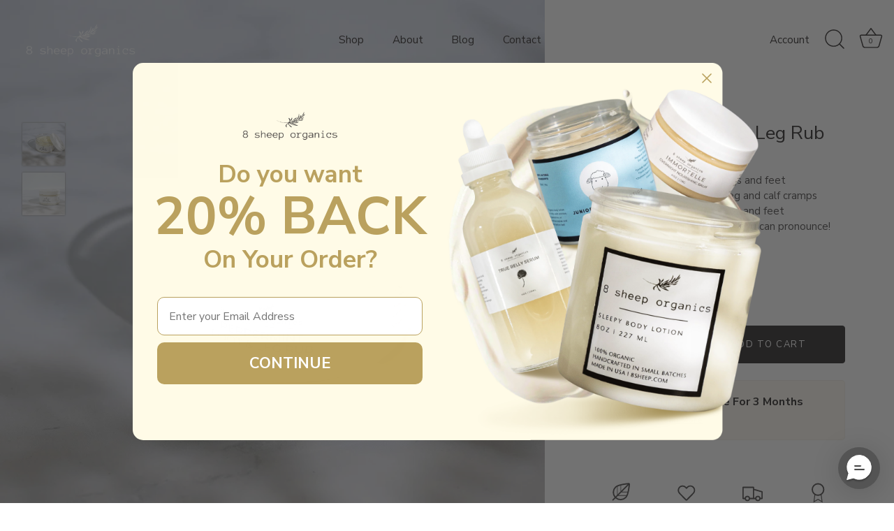

--- FILE ---
content_type: text/html; charset=utf-8
request_url: https://8sheep.com/products/peppermint-foot-leg-rub
body_size: 80442
content:
<!doctype html>
<html class="no-js" lang="en">
  <head>
    <script>
      /* >> Heatmap.com :: Snippet << */ (function (h, e, a, t, m, ap) {
        (h._heatmap_paq = []).push(['setTrackerUrl', (h.heatUrl = e) + a]);
        h.hErrorLogs = h.hErrorLogs || [];
        ap = t.createElement('script');
        ap.src = h.heatUrl + 'preprocessor.min.js?sid=' + m;
        ap.defer = true;
        t.head.appendChild(ap);
        ['error', 'unhandledrejection'].forEach(function (ty) {
          h.addEventListener(ty, function (et) {
            h.hErrorLogs.push({ type: ty, event: et });
          });
        });
      })(window, 'https://dashboard.heatmap.com/', 'heatmap.php', document, 4016);
    </script>
    <script
      type="text/javascript"
      data-squaredance="KvV-DKT_hMfCu3tpTst9lVzTBWq6jz_6rf7w_h1dHAq0C39DWQjZxlZFbhL9dXHr"
      data-sqdv="1.0.1"
    >
      try {
        squaredanceCart = JSON.parse(decodeURIComponent('%5B%5D'));
      } catch (e) {}
      !(function (j, u, m, b, l, e) {
        var n = 'jumbleberry',
          i = '3.2.3',
          o = function () {
            o.v == i && o.e ? o.e.apply(o, arguments) : o.q.push(arguments);
          },
          a = encodeURIComponent,
          t = decodeURIComponent,
          d = j.location;
        ((o.push = o).l = !1),
          (o.q = []),
          (o.v = i),
          (o.duid = function (n) {
            return (n = n && u.cookie.match(RegExp(t('%5Cs*') + n.substr(0, 21) + 'id=([^;]+)')))
              ? t(n[1].split('.')[0])
              : '';
          }),
          (o.g = function (n, i) {
            return !!(i = RegExp('^[^#]*[?&]' + n + '=([^&#]+)').exec(i || d.href)) && t(i[1].replace(/\+/g, ' '));
          }),
          (o.s = function (n) {
            for (
              var i = Math.round(new Date().getTime() / 1e3), t = d.hostname.split('.'), r = t.length - 1;
              0 < r-- && /^(([a-z0-9]{4}-?){8}|[0-9]+)$/i.test(n) && n != o.duid(o.p);

            )
              u.cookie =
                o.p.substr(0, 21) +
                'id=' +
                a(n) +
                '.' +
                i +
                '.0.' +
                i +
                '.; path=/; max-age=63072000; domain=.' +
                t.slice(r, t.length).join('.');
          }),
          (o.i = function (n, i, t) {
            if ('init' == n) return [(o.u = o.duid((o.p = i))), o.s((o.h = t || o.u))];
            (t = t || {}),
              ((n = u.createElement('iframe')).src =
                o.d +
                o.p +
                '?hid=' +
                a(o.h) +
                '&uid=' +
                a(o.u) +
                '&event=' +
                a(i || '') +
                '&transid=' +
                a(t.transaction_id || '') +
                '&oi=' +
                a(t.order_index || '') +
                '&ctx=' +
                a(JSON.stringify(t))),
              (n.height = n.width = 0),
              (n.style = 'display:none;visibility:hidden'),
              (n.sandbox = 'allow-forms allow-same-origin allow-scripts'),
              (n.referrerPolicy = 'unsafe-url'),
              (u.body || u.head).appendChild(n);
          }),
          (o.m = o.e =
            function () {
              var n, i;
              !j._RNGSeed &&
                o.i.apply(o, arguments) &&
                ((n = u.createElement(m)),
                (i = u.getElementsByTagName(m)[0]),
                (n.src = o.d + o.p + '?hid=' + a(o.h) + '&uid=' + a(o.u) + '&v=' + o.v),
                (n.async = !!o.h),
                (o.e = !1),
                o.q.unshift(arguments),
                j.addEventListener(
                  'beforeunload',
                  (n.onerror = function () {
                    o.e = o.i;
                    for (var n = 0; n < o.q.length; ++n) o.apply(o, o.q[n]);
                    o.q = [];
                  })
                ),
                i.parentNode.insertBefore(n, i));
            }),
          (j[n] = j[n] || o),
          (j[n].d = b);
      })(window, document, 'script', 'https://www.maxepv.com/');

      jumbleberry(
        'init',
        'KvV-DKT_hMfCu3tpTst9lVzTBWq6jz_6rf7w_h1dHAreNmaWnzwDHAzV4zggex1sbFOsnPeWN0-ghkl3MMFuqB1q0xlnBsXzpSX-Sg1Fb1c~',
        jumbleberry.g('sqdid') || jumbleberry.g('click_id')
      );
    </script>
    
    
    
    
    
    
      
      
    
  

    <!-- Google Tag Manager -->
    <script>
      (function (w, d, s, l, i) {
        w[l] = w[l] || [];
        w[l].push({ 'gtm.start': new Date().getTime(), event: 'gtm.js' });
        var f = d.getElementsByTagName(s)[0],
          j = d.createElement(s),
          dl = l != 'dataLayer' ? '&l=' + l : '';
        j.async = true;
        j.src = 'https://www.googletagmanager.com/gtm.js?id=' + i + dl;
        f.parentNode.insertBefore(j, f);
      })(window, document, 'script', 'dataLayer', 'GTM-5K4T5SX4');
    </script>
    <!-- End Google Tag Manager -->

    <script>
        window.Shopify = window.Shopify || {theme: {id: 149308801216, role: 'main' } };
        window._template = {
      directory: "",
      name: "product",
      suffix: ""
        };
    </script>
    <script
      type="module"
      blocking="render"
      fetchpriority="high"
      src="https://cdn.intelligems.io/esm/f79331da42c9/bundle.js"
      async
    ></script>

    

<!-- Thunder PageSpeed --->
<script>
customElements.define("thunder-loading-bar",class extends HTMLElement{constructor(){super(),this.shadow=this.attachShadow({mode:"open"}),this.shadow.innerHTML='<style>#thunder-bar .bar {background:#2299dd;position:fixed;z-index:1031;top:0;left:0;width:100%;height:2px;}#thunder-bar .peg {display:block;position:absolute;right:0px;width:100px;height:100%;box-shadow:0 0 10px #2299dd, 0 0 5px #2299dd;opacity:1.0;-webkit-transform:rotate(3deg) translate(0px, -4px);-ms-transform:rotate(3deg) translate(0px, -4px);transform:rotate(3deg) translate(0px, -4px);}#thunder-background {top:0;left:0;width:95vw;height:95vh;position:absolute;z-index:99;pointer-events:none;}</style><img id="thunder-background" alt=""/>'}connectedCallback(){this.background_image=this.shadow.querySelector("#thunder-background"),this.background_image.src="data:image/svg+xml,%3Csvg%20xmlns='http://www.w3.org/2000/svg'%20viewBox='0 0 2000 1000'%3E%3C/svg%3E",function(t){var e,n,r={},i=r.settings={minimum:.08,easing:"linear",positionUsing:"translate",speed:200,trickle:!0,trickleSpeed:200,barSelector:'[role="bar"]',parent:t.shadow,template:'<div class="bar" role="bar"><div class="peg"></div></div></div></div>'};function a(t,e,n){return t<e?e:t>n?n:t}function s(t){return 100*(-1+t)}r.status=null,r.set=function(t){var e=r.isStarted();t=a(t,i.minimum,1),r.status=1===t?null:t;var n=r.render(!e),u=n.querySelector(i.barSelector),c=i.speed,l=i.easing;return n.offsetWidth,o((function(e){""===i.positionUsing&&(i.positionUsing=r.getPositioningCSS()),d(u,function(t,e,n){var r;return(r="translate3d"===i.positionUsing?{transform:"translate3d("+s(t)+"%,0,0)"}:"translate"===i.positionUsing?{transform:"translate("+s(t)+"%,0)"}:{"margin-left":s(t)+"%"}).transition="all "+e+"ms "+n,r}(t,c,l)),1===t?(d(n,{transition:"none",opacity:1}),n.offsetWidth,setTimeout((function(){d(n,{transition:"all "+c+"ms linear",opacity:0}),setTimeout((function(){r.remove(),e()}),c)}),c)):setTimeout(e,c)})),this},r.isStarted=function(){return"number"==typeof r.status},r.start=function(){r.status||r.set(0);var t=function(){setTimeout((function(){r.status&&(r.trickle(),t())}),i.trickleSpeed)};return i.trickle&&t(),this},r.done=function(t){return t||r.status?r.inc(.3+.5*Math.random()).set(1):this},r.inc=function(t){var e=r.status;return e?e>1?void 0:("number"!=typeof t&&(t=e>=0&&e<.2?.1:e>=.2&&e<.5?.04:e>=.5&&e<.8?.02:e>=.8&&e<.99?.005:0),e=a(e+t,0,.994),r.set(e)):r.start()},r.trickle=function(){return r.inc()},e=0,n=0,r.promise=function(t){return t&&"resolved"!==t.state()?(0===n&&r.start(),e++,n++,t.always((function(){0==--n?(e=0,r.done()):r.set((e-n)/e)})),this):this},r.render=function(e){if(r.isRendered())return t.shadow.getElementById("thunder-bar");var n=document.createElement("div");n.id="thunder-bar",n.innerHTML=i.template;var a=n.querySelector(i.barSelector),o=e?"-100":s(r.status||0),u=i.parent;return d(a,{transition:"all 0 linear",transform:"translate3d("+o+"%,0,0)"}),u.appendChild(n),n},r.remove=function(){var t,e=document.getElementById("thunder-bar");e&&(t=e)&&t.parentNode&&t.parentNode.removeChild(t)},r.isRendered=function(){return!!t.shadow.getElementById("thunder-bar")},r.getPositioningCSS=function(){var t={},e="WebkitTransform"in t?"Webkit":"MozTransform"in t?"Moz":"msTransform"in t?"ms":"OTransform"in t?"O":"";return e+"Perspective"in t?"translate3d":e+"Transform"in t?"translate":"margin"};var o=function(){var t=[];function e(){var n=t.shift();n&&n(e)}return function(n){t.push(n),1==t.length&&e()}}(),d=function(){var t=["Webkit","O","Moz","ms"],e={};function n(n){return n=n.replace(/^-ms-/,"ms-").replace(/-([\da-z])/gi,(function(t,e){return e.toUpperCase()})),e[n]||(e[n]=function(e){var n={};if(e in n)return e;for(var r,i=t.length,a=e.charAt(0).toUpperCase()+e.slice(1);i--;)if((r=t[i]+a)in n)return r;return e}(n))}function r(t,e,r){e=n(e),t.style[e]=r}return function(t,e){var n,i=arguments;if(2==i.length)for(n in e)r(t,n,e[n]);else r(t,i[1],i[2])}}();r.start(),document.addEventListener("DOMContentLoaded",(function(){r.set(1)}))}(this)}}),document.head.insertAdjacentHTML("afterend","<thunder-loading-bar></thunder-loading-bar>");
</script>
<!-- Thunder Critical CSS --->

      <style>@charset "UTF-8";@font-face{font-family:Nunito Sans;font-weight:600;font-style:normal;font-display:swap;src:url(https://fonts.shopifycdn.com/nunito_sans/nunitosans_n6.5961c6bc803e324f4956df0cb642a575b67f2a14.woff2?h1=OHNoZWVwLmNvbQ&hmac=65dbb07b5564acfaee2efd5d9806f6f301f0c358bb729525b2ee83def38515c0) format("woff2"),url(https://fonts.shopifycdn.com/nunito_sans/nunitosans_n6.6a6bf2fbfa5764dad0d322a8d70b468db69d79ec.woff?h1=OHNoZWVwLmNvbQ&hmac=d6336715e42680efd4cdfb80b0b90d35b60cb4c0c6246ee9ac24baf01e6db3a1) format("woff")}@font-face{font-family:Nunito Sans;font-weight:700;font-style:normal;font-display:swap;src:url(https://fonts.shopifycdn.com/nunito_sans/nunitosans_n7.5bd4fb9346d13afb61b3d78f8a1e9f31b128b3d9.woff2?h1=OHNoZWVwLmNvbQ&hmac=257036795bf4cb6ef568813b035748f7589593b128a4515c5938f72d15111108) format("woff2"),url(https://fonts.shopifycdn.com/nunito_sans/nunitosans_n7.2bcf0f11aa6af91c784a857ef004bcca8c2d324d.woff?h1=OHNoZWVwLmNvbQ&hmac=4da9d887d55316b36bba36c56b6abac03366a4ca5791385a5e2cdf4611acd487) format("woff")}@font-face{font-family:Nunito Sans;font-weight:400;font-style:italic;font-display:swap;src:url(https://fonts.shopifycdn.com/nunito_sans/nunitosans_i4.e88a2041a6cfbeacffb96db0e8efdfaaa38ddc5c.woff2?h1=OHNoZWVwLmNvbQ&hmac=ad91d2ffa17436be9a9da3e798998a2ea17e71da03b7a9bf8bc4bb3c7a0a5866) format("woff2"),url(https://fonts.shopifycdn.com/nunito_sans/nunitosans_i4.2c3733ccdf579e6e89e929a950e6a93484fdf6b4.woff?h1=OHNoZWVwLmNvbQ&hmac=5fe376ad8a116279be04b621684f8316b797c62b21198eca0e83c7406c3b75b5) format("woff")}@font-face{font-family:Nunito Sans;font-weight:700;font-style:italic;font-display:swap;src:url(https://fonts.shopifycdn.com/nunito_sans/nunitosans_i7.975ea93f521412ef99ca1e2e434d8ca6a5cf77e7.woff2?h1=OHNoZWVwLmNvbQ&hmac=a73c116cc395b6f79850b1fe1196e54cea45640538404129ef01c11ac95d7840) format("woff2"),url(https://fonts.shopifycdn.com/nunito_sans/nunitosans_i7.83b70272d04b71e88f25fc6834dc9b88e4ba4e95.woff?h1=OHNoZWVwLmNvbQ&hmac=7396b655e397d4d70a3c0330ae1299a4584e0a5947fd163159873db0d4e609b4) format("woff")}@font-face{font-family:Century Gothic;font-weight:400;font-style:normal;font-display:swap;src:url(https://fonts.shopifycdn.com/century_gothic/centurygothic_n4.ad57dd3bb953e5ec072f848ba96048738158e9b0.woff2?h1=OHNoZWVwLmNvbQ&hmac=6274e49e81114988ac33f6ca9fd820b741df05f526512ad23c8fbe0e8b289386) format("woff2"),url(https://fonts.shopifycdn.com/century_gothic/centurygothic_n4.346454bcdd76b0c02e149e968e75218ca6ee803f.woff?h1=OHNoZWVwLmNvbQ&hmac=f2c29ea34ecac4a2e4749a825e3ba4f9e737539c900dccf60c1ba0b5dff353b9) format("woff")}@font-face{font-family:Nunito Sans;font-weight:400;font-style:normal;font-display:swap;src:url(https://fonts.shopifycdn.com/nunito_sans/nunitosans_n4.2b61d9dcf54d8ac8282cfd1ebb6964c79a7efcd1.woff2?h1=OHNoZWVwLmNvbQ&hmac=446175ac36787f0d80ae940a696d11738a570a89b1a4ce65d48e9ea3832e6442) format("woff2"),url(https://fonts.shopifycdn.com/nunito_sans/nunitosans_n4.420cbf408f643f8ff8fd948b99c10dade8b6af79.woff?h1=OHNoZWVwLmNvbQ&hmac=b94375676929f8ed280d5d3a4afef623e76eda920822f338bb730b092abb945e) format("woff")}@font-face{font-family:Century Gothic;font-weight:700;font-style:normal;font-display:swap;src:url(https://fonts.shopifycdn.com/century_gothic/centurygothic_n7.9c88796e9511a086b9c0038824e3fcaa4e104f7d.woff2?h1=OHNoZWVwLmNvbQ&hmac=b31065259a74c1e9d1da173def2a5cbf50e5466e79a0171979a8b5b003b4492f) format("woff2"),url(https://fonts.shopifycdn.com/century_gothic/centurygothic_n7.bfbdd76b5b769e73488b72ad922937634199bb91.woff?h1=OHNoZWVwLmNvbQ&hmac=333cdc161116f1f9dda23061f94c267de664209fd03ea946d316d06b16441c06) format("woff")}@media screen and (max-width:510px) and (max-width:767px){#page-menu .main-nav{font-size:22px}}html{font-family:sans-serif;-ms-text-size-adjust:100%;-webkit-text-size-adjust:100%}body{margin:0}main,nav{display:block}a{background:0 0}h1{font-size:2em;margin:.67em 0}img{border:0}svg:not(:root){overflow:hidden}button,input{color:inherit;font:inherit;margin:0}button{overflow:visible}button{text-transform:none}button::-moz-focus-inner,input::-moz-focus-inner{border:0;padding:0}input{line-height:normal}.rte{text-align:left;zoom:1}.rte:before{content:"";display:table}.rte:after{content:"";display:table;clear:both}.rte h1{margin-top:1em;margin-bottom:1em}.rte a{color:#ef9a9a;border-bottom:1px solid #ef9a9a}.rte p{line-height:1.5em}.rte p:last-child{margin-bottom:0}#cc-veil{position:fixed;top:0;left:0;z-index:99999999;background-color:#fff;visibility:hidden;opacity:0;display:flex;align-items:center;justify-content:center;color:#222}.wide-container{padding-left:70px;padding-right:70px}@media (min-width:1441px){.wide-container{padding-left:90px;padding-right:90px}}h6{font-size:1.175rem;line-height:1.25}@media (min-width:768px){h6{font-size:1.175rem}}@media (min-width:992px){h6{font-size:1.25rem;line-height:1.4}}h1{font-size:1.56rem;line-height:1.25}@media (min-width:768px){h1{font-size:2.4rem}}@media (min-width:992px){h1{font-size:3rem;line-height:1.4}}.no-wrap{white-space:nowrap}.py-medium{padding-top:50px;padding-bottom:70px}*,:after,:before{-moz-box-sizing:border-box;-webkit-box-sizing:border-box;box-sizing:border-box}body,html{min-height:100%;height:100%;font-size:15px}body{font-family:Nunito Sans,sans-serif;font-weight:400;font-size:15px;font-style:normal;line-height:1.5em;color:#5e5c5c;overflow:auto;background-color:#fff;background-position:top center;padding-top:var(--nav-height);-moz-font-feature-settings:"liga";-moz-osx-font-smoothing:grayscale;-webkit-font-feature-settings:"liga";-webkit-font-smoothing:antialiased}*{overflow-anchor:none}iframe,img{max-width:100%;vertical-align:top}img{height:auto}svg{fill:#5e5c5c;width:24px;height:24px;vertical-align:middle}@media (max-width:767px){h1{margin-bottom:.3em}h6{margin-bottom:.2em}}h1:not(.logo-h1),h6{font-family:Century Gothic,sans-serif;font-weight:400;font-style:normal;color:#423f3f;margin:0;text-align:center}a{text-decoration:none;color:inherit}input{color:#5e5c5c;border:1px solid #d7d6d6;background:#fff;padding:1em 1.7em;max-width:100%;width:432px;min-height:32px;-webkit-border-radius:0;-ms-border-radius:0;-moz-border-radius:0;-o-border-radius:0;border-radius:0;-webkit-appearance:none}.button,button{-webkit-appearance:none;display:inline-block;background-color:#423f3f;color:#fff;border:1px solid #423f3f;height:auto;width:auto;padding:18px 30px;line-height:1.25em;vertical-align:top;font-weight:400}@media (min-width:768px){.button,button{padding:18px 30px}}.button svg,button svg{fill:#fff}.button{text-transform:uppercase;font-size:13px!important;letter-spacing:.13em;border-radius:4px!important}.feature-header:after{content:"";display:block;margin:.25em auto 0;width:0;border-top:3px solid currentColor}.container{margin:0 auto;max-width:1024px;width:90%}.nav li{list-style-type:none;display:inline;margin:0 1em;padding:0}.nav ul{padding:0}.wide-container{-moz-box-sizing:content-box;-webkit-box-sizing:content-box;box-sizing:content-box;margin-left:auto;margin-right:auto;max-width:none}@media (max-width:767px){.wide-container{padding-left:20px;padding-right:20px}}.align-center{text-align:center}.visually-hidden{position:absolute!important;overflow:hidden;clip:rect(0 0 0 0);height:1px;width:1px;margin:-1px;padding:0;border:0}.theme-modal{position:fixed;overflow-x:auto;overflow-y:scroll;-webkit-overflow-scrolling:touch;left:-150%;top:0;width:100%;height:100%;z-index:20;background:#423f3f;color:#fff}.theme-modal.theme-modal--fullscreen .modal-close{position:fixed;top:15px;right:13px;font-size:31px;width:44px;height:44px;text-align:center;opacity:0;visibility:hidden;color:#000;border-radius:50%;background:#fff;line-height:31px;font-family:Tahoma;z-index:9;display:flex;align-items:center;justify-content:center}@media (min-width:768px){.theme-modal.theme-modal--fullscreen .modal-close{line-height:41px;display:block}}body:not(.user-is-tabbing) .theme-modal.theme-modal--fullscreen .modal-close{outline:0}.theme-modal:not(.theme-modal--quickbuy) svg{fill:#fff}.theme-modal>.inner{min-height:100%;padding:70px 0 50px}.theme-modal>.inner,.theme-modal>.inner .growth-area{display:flex;flex-direction:column}.theme-modal>.inner .growth-area{flex-grow:1;justify-content:flex-start;width:100%;padding:0}.no-js .theme-modal{visibility:hidden}#search-modal{background-color:#423f3f}#search-modal .inner{padding:0!important}#search-modal .inner .growth-area{justify-content:center;padding:0 20px}#search-modal .search-form{margin:0 auto;width:100%}#search-modal .search-form .inline-mini-form{color:#fff;width:90%;margin:0 auto}@media (min-width:768px){#search-modal .search-form .inline-mini-form{width:70%}}@media (min-width:1200px){#search-modal .search-form .inline-mini-form{width:60%}}#search-modal .search-form .inline-mini-form input{color:transparent;font-size:24px;text-overflow:ellipsis;padding-right:50px}#search-modal .search-form .inline-mini-form:after{width:0;background-color:transparent}#search-modal .search-form .inline-mini-form button{opacity:0;visibility:hidden;right:0}#search-modal .search-form .inline-mini-form button svg{height:30px;width:30px}#search-modal .search-form .inline-mini-form button svg>g{stroke:#fff}#page-content{position:relative;z-index:5}#page-content .central{margin:0 auto;width:850px;max-width:100%;zoom:1}#page-content .central:before{content:"";display:table}#page-content .central:after{content:"";display:table;clear:both}@media (min-width:768px){#search-modal .search-form .inline-mini-form input{font-size:33px}#search-modal .search-form .inline-mini-form button svg{height:38px;width:38px}#page-content .central{padding-left:70px;padding-right:70px}}@media (min-width:1441px){#page-content .central{padding-left:90px;padding-right:90px}}#page-content .content{background:#fff;padding:50px;zoom:1;-webkit-border-radius:2px;-ms-border-radius:2px;-moz-border-radius:2px;-o-border-radius:2px;border-radius:2px}#page-content .content:before{content:"";display:table}#page-content .content:after{content:"";display:table;clear:both}@media (max-width:767px){#page-content .central{padding-left:20px;padding-right:20px}#page-content .content{-webkit-border-radius:0;-ms-border-radius:0;-moz-border-radius:0;-o-border-radius:0;border-radius:0}}@media screen and (max-width:480px){#page-content .content{padding:30px 20px}}.feature-header{line-height:1.25em}.feature-header:not(.feature-header__no-gap){margin-bottom:.75em}.logo{position:relative;font-family:Century Gothic,sans-serif;font-weight:700;font-style:normal;font-size:25px;line-height:1.4em;color:#423f3f;word-break:break-word;max-width:calc(100% - 120px)}@media (min-width:1100px){.nav-inline-desktop .logo{width:190px;text-align:left}.nav-inline-desktop .logo img{max-width:190px}.nav-inline-desktop .logo img{margin-left:0}}@media (min-width:1400px){.nav-inline-desktop .logo{width:250px}.nav-inline-desktop .logo img{max-width:none}}.logo img{display:block;margin-left:auto;margin-right:auto}.site-control{padding:0;margin:0;left:0;right:0;top:0;z-index:25;text-align:center;background-clip:content-box;position:absolute}.site-control .site-control__inner{display:flex;justify-content:center;align-items:center}.site-control .site-control__inner a{display:inline-block;color:#423f3f;vertical-align:middle}.site-control .site-control__inner svg{vertical-align:top;fill:#423f3f;width:35px;height:35px}.site-control .site-control__inner .nav-search{display:inline-flex;align-items:center;justify-content:center;right:55px}.site-control .site-control__inner .nav-search svg{margin-top:-6px;width:24px;height:24px}.site-control .site-control__inner .nav-account{font-family:Nunito Sans,sans-serif;font-size:15.3px;font-weight:400;font-style:normal;padding-right:20px;display:none}@media (min-width:1100px){.site-control .site-control__inner .nav-account{display:inline-block}}.site-control.icons .site-control__inner a .text-link{display:none}.site-control .cart,.site-control .menu{position:absolute;top:50%}.site-control .cart{right:10px;margin-top:-19px;height:44px;width:44px}@media (max-width:767px){.site-control .cart{margin-top:-18px}.site-control .cart svg{height:32px;width:32px}.site-control .cart.cart-icon--basket2 svg{position:relative;top:2px}.site-control .cart.cart-icon--basket2 div{top:21.5px}}@media (min-width:992px){.site-control .cart{right:11px}}.site-control .cart div{position:absolute;width:2em;top:21px;left:50%;transform:translate3d(-50%,-50%,0);line-height:2em;text-align:center;font-family:Nunito Sans,sans-serif;font-weight:400;font-style:normal;font-size:10px;border-radius:100px}@media (min-width:992px){.site-control .cart div{top:22px}}.site-control .menu{left:12px;margin-top:-21px;margin-left:-2px;height:44px;width:44px;border-radius:50%;display:flex!important;align-items:center;justify-content:center;background-color:transparent}@media (min-width:768px){.logo{font-size:30px}.site-control .site-control__inner .nav-search{margin-right:5px}.site-control .site-control__inner .nav-search svg{margin-top:-1px;width:29px;height:29px}.site-control .cart.nav-search{margin-top:-19px}.site-control .cart.cart-icon--basket2 svg{height:38px;width:38px;position:relative;top:1px}.site-control .cart.cart-icon--basket2 div{top:24px}.site-control .menu{margin-top:-22px;margin-left:1px}}@media (min-width:1441px){.site-control .site-control__inner .nav-search{right:69px}.site-control .site-control__inner .nav-account{padding-right:35px}.site-control .cart{right:22px}.site-control .menu{margin-left:4px;left:18px}}.site-control .menu .icon-menu{position:relative;display:inline-block;width:30px;height:30px}.site-control .menu .icon-menu .icon-menu__bar{position:absolute;left:3px;width:23px;height:2px;background:#423f3f}.site-control .menu .icon-menu .icon-menu__bar-1{top:6px}.site-control .menu .icon-menu .icon-menu__bar-2{top:14px}.site-control .menu .icon-menu .icon-menu__bar-3{top:22px}.site-control:before{content:"";background:0 0;position:absolute;top:0;left:0;width:100%;height:100%;opacity:0}@media (max-width:1099px){.site-control .site-control__inner .nav-right-side{position:absolute;right:0}}.site-control .nav-right-side{white-space:nowrap}.site-control.nav-inline-desktop .site-control__inline-links{display:none;font-family:Nunito Sans,sans-serif;font-weight:400;font-style:normal}@media (min-width:1100px){.site-control.nav-inline-desktop .site-control__inline-links{display:block}.site-control.nav-inline-desktop .nav-right-side{width:210px;text-align:right}.site-control.nav-inline-desktop .cart{position:relative;margin-top:0;text-align:center}.site-control.nav-inline-desktop .nav-search{right:10px}.site-control.nav-inline-desktop .site-control__inner{justify-content:space-between}.site-control.nav-inline-desktop .site-control__inner .menu{opacity:0;visibility:hidden}.site-control.nav-inline-desktop .site-control__inner .logo{left:20px!important;z-index:1}.site-control.nav-inline-desktop .site-control__inner .site-control__inline-links{color:inherit}.site-control.nav-inline-desktop .site-control__inner .nav-row{text-align:center;line-height:1.5em;font-size:15px}.site-control.nav-inline-desktop .site-control__inner .nav-row ul{margin:0;padding-left:0;display:inline-block}.site-control.nav-inline-desktop .site-control__inner .nav-row ul li{vertical-align:top;margin:0;display:inline-block}.site-control.nav-inline-desktop .site-control__inner .nav-row a{padding:.5em 1.2em;display:inline-block;font-size:15.3px;word-break:break-word}}@media (min-width:1100px) and (min-width:1441px){.site-control.nav-inline-desktop .nav-search{right:20px}}@media (min-width:1100px){.site-control.nav-inline-desktop .site-control__inner .nav-row .tier-1{padding:0 2em}.site-control.nav-inline-desktop .site-control__inner .nav-row .tier-1 ul>li>a{position:relative}.site-control.nav-inline-desktop .site-control__inner .nav-row .tier-1 ul>li>a:after{content:"";position:absolute;width:calc(100% - 2.4em);bottom:0;left:50%;background-color:transparent;height:2px;transform:translate(-50%)}}@media (min-width:1400px){.site-control.nav-inline-desktop .nav-right-side{width:270px}}.site-control__inner{position:relative;padding-top:20px;padding-bottom:20px;min-height:75px}#page-menu{text-align:center;color:#fff;background-color:#423f3f}#page-menu a{color:inherit;position:relative}#page-menu .container{width:100%}#page-menu .main-nav{margin-top:5px;margin-bottom:20px;font-family:Nunito Sans,sans-serif;font-weight:400;font-style:normal;font-size:30px;line-height:1.4em;text-align:left}#page-menu .main-nav ul{margin-bottom:10px;padding:0}#page-menu .main-nav li{display:block;margin:0 0 .7em}#page-menu .main-nav li a{border-bottom:2px solid transparent}#page-menu>.inner{padding-left:40px;padding-right:40px;max-width:1100px;margin:0 auto}@media (min-width:768px){#page-menu .main-nav li{margin:0 0 .5em}#page-menu>.inner{padding-left:70px;padding-right:70px}#page-menu .nav-container{margin-top:4vw}}@media (min-width:1441px){#page-menu>.inner{padding-left:90px;padding-right:90px}}#page-menu .nav-ctas,#page-menu .nav-footer-links{padding-top:40px}#page-menu .nav-body{width:100%;max-width:none}#page-menu .nav-container{display:flex;flex-direction:column;position:relative}@media (min-width:768px){#page-menu .nav-body,#page-menu .nav-footer-links{width:58%;padding-right:70px;margin:0}#page-menu .nav-ctas{width:42%;position:absolute;top:0;right:0}}#page-menu .nav-ctas{margin:-20px 0}#page-menu .nav-footer-links .nav-footer-links__link{display:block;padding:1em 0;margin:0;text-align:left;font-family:Nunito Sans,sans-serif;font-weight:400;font-style:normal;border-top:2px solid #7b7979}@media screen and (max-width:510px){.site-control .logo{width:150px}}.inline-mini-form{display:inline-block;white-space:nowrap;border:1px solid #d7d6d6;background:#fff;overflow:hidden}.inline-mini-form input{padding:18px 30px;line-height:1.6em;border:none;background:0 0;width:300px;margin-bottom:-10px}.inline-mini-form input:-webkit-autofill{-webkit-box-shadow:0 0 0 30px #fff inset}.inline-mini-form input:-webkit-autofill+button{color:#5e5c5c}.inline-mini-form button{margin:-1px -1px -1px 0;border:none;color:#fff}.inline-mini-form.inline-mini-form--arrow{display:block;margin:1em auto 0;position:relative;background-color:transparent;border:none;color:currentColor;width:70%}.inline-mini-form.inline-mini-form--arrow:after{content:"";display:inline-block;height:2px;width:100%;background-color:currentColor;position:absolute;bottom:0;left:0}.inline-mini-form.inline-mini-form--arrow input{margin-bottom:0;padding:.5em 0;width:100%;color:currentColor}.inline-mini-form.inline-mini-form--arrow button{position:absolute;right:-35px;height:100%;width:44px;top:0;padding:0;transform:translate3d(-30px,0,0);background:0 0;color:currentColor}.inline-mini-form.inline-mini-form--arrow button svg{height:25px;width:25px}.inline-mini-form.inline-mini-form--arrow button svg>g{stroke:currentColor}.cc-announcement{background-color:#423f3f;color:#fff;position:relative;text-align:center}.section-footer{color:#fff;background:#423f3f;overflow:visible!important;position:-webkit-sticky;position:sticky;top:100%}.section-footer ul:not(.disclosure-list){list-style:none;padding:0;margin:0}.section-footer p{margin-top:0}@media (max-width:767px){.site-control__inner{min-height:65px}.section-footer .copyright{margin-bottom:10px}}.section-footer .section-footer__row{display:flex;flex-wrap:wrap;justify-content:space-between}.section-footer .section-footer__row--blocks{padding-top:20px;padding-bottom:20px}.section-footer .section-footer__row--blocks .section-footer__row__col:not(:last-child){margin-bottom:20px}@media (min-width:768px){#page-menu .nav-footer-links{padding-top:20px}#page-menu .nav-footer-links .nav-footer-links__link{border:none;padding:.5em 0}.inline-mini-form input{padding:18px 30px}.inline-mini-form.inline-mini-form--arrow{width:400px}.inline-mini-form.inline-mini-form--arrow:not(.mt-0){margin-top:2em}.inline-mini-form.inline-mini-form--arrow input{font-size:20px}.section-footer .section-footer__row{margin-left:-10px;margin-right:-10px}.section-footer .section-footer__row--blocks{padding-top:100px;padding-bottom:0}.section-footer .section-footer__row--blocks .section-footer__row__col:not(:last-child){margin-bottom:40px}.section-footer .section-footer__row--blocks .section-footer__row__col{margin-bottom:50px}}.section-footer .section-footer__row__col{flex:0 1 100%;padding:10px 0}.section-footer .section-footer__title{margin-bottom:10px;text-align:left;font-weight:700;font-size:15px;font-family:Nunito Sans,sans-serif;color:inherit}@media (min-width:768px){.section-footer .section-footer__row__col{padding:0 20px;flex-basis:auto}.section-footer .section-footer__title{margin-bottom:20px}.section-footer .section-footer__text-block--with-text{flex-basis:350px}}@media (min-width:992px){.section-footer .section-footer__text-block--with-text{max-width:460px;flex-grow:1}}.section-footer .section-footer__text{margin-bottom:30px}.section-footer .section-footer__menu-block{flex-shrink:2}.section-footer .section-footer__menu-block__menu{list-style:none;padding:0;margin:0}.section-footer .section-footer__menu-block__menu li{margin-bottom:.5em;list-style:none}.section-footer .section-footer__newsletter-block .signup-form{margin-left:0}.section-footer .section-footer__newsletter-block .signup-form form{position:relative}.section-footer .section-footer__newsletter-block .signup-form form input{width:100%;background:0 0;border:none;border-bottom:1px solid #fff;padding:.8em 0;color:#fff}.section-footer .section-footer__newsletter-block .signup-form form input:-webkit-autofill{-webkit-text-fill-color:#ffffff;-webkit-box-shadow:0 0 0 1000px #423f3f inset}.section-footer .section-footer__newsletter-block .signup-form form button{position:absolute;background:0 0;border:none;padding:0;top:50%;transform:translateY(-50%);right:0}.section-footer .section-footer__newsletter-block .signup-form form button svg{height:20px;width:20px}.section-footer .section-footer__newsletter-block .signup-form form button svg>g{stroke:#fff}.section-footer .section-footer__newsletter-block .signup-form .signup-form__email{width:100%}.section-footer .section-footer__localization{margin-top:0;margin-bottom:15px}.section-footer .section-footer__payment-icons{margin-bottom:calc(3.8em - 30px);margin-left:-2px;margin-right:-2px}.section-footer .section-footer__payment-icons .section-footer__payment-icon{margin:0 2px .5em;width:auto;height:25px;fill:none}.section-footer .section-footer__row-lower{padding-top:30px;padding-bottom:50px;font-size:.85em;line-height:1.4em}:root{--payment-terms-background-color:#ffffff}:root{--viewport-height:100vh;--viewport-height-first-section:100vh;--nav-height:0}.logo img{width:140px}.cc-announcement{font-size:15px}@media (min-width:768px){.section-footer .section-footer__newsletter-block{flex:0 1 350px}.section-footer .section-footer__payment-icons{text-align:right}.section-footer .section-footer__row-lower{flex-wrap:nowrap;padding-top:50px;padding-bottom:50px}.section-footer .section-footer__row-lower .section-footer__row__col:first-child{order:1}.logo img{width:200px}.cc-announcement{font-size:15px}}</style>
    

<!-- End Thunder Critical CSS --->
<!-- Thunder JS Deferral --->
<script>
const e={t:[/paypalobjects/i,/klaviyo/i,/wistia/i],i:[]},t=(t,c)=>t&&(!e.t||e.t.some((e=>e.test(t))))&&(!e.i||e.i.every((e=>!e.test(t)))),c=document.createElement,r={src:Object.getOwnPropertyDescriptor(HTMLScriptElement.prototype,"src"),type:Object.getOwnPropertyDescriptor(HTMLScriptElement.prototype,"type"),defer:Object.getOwnPropertyDescriptor(HTMLScriptElement.prototype,"defer")};document.createElement=function(...e){if("script"!==e[0].toLowerCase())return c.bind(document)(...e);const i=c.bind(document)(...e);try{Object.defineProperties(i,{src:{...r.src,set(e){t(e,i.type)&&r.defer.set.call(this,"defer"),r.src.set.call(this,e)}},type:{...r.type,get(){const e=r.type.get.call(this);return t(i.src,0)&&r.defer.set.call(this,"defer"),e},set(e){r.type.set.call(this,e),t(i.src,i.type)&&r.defer.set.call(this,"defer")}}}),i.setAttribute=function(e,t){"type"===e||"src"===e?i[e]=t:HTMLScriptElement.prototype.setAttribute.call(i,e,t)}}catch(e){console.warn("Thunder was unable to prevent script execution for script src ",i.src,".\n",'A likely cause would be because you are using a Shopify app or a third-party browser extension that monkey patches the "document.createElement" function.')}return i};
</script>

<!-- End Thunder JS Deferral --->
<!-- End Thunder PageSpeed--->


    <!-- Begin: Northbeam pixel -->
    <script
      async
      type="text/javascript"
      src="//j.northbeam.io/ota-sp/9f6a9ed7-2e5b-4fe3-aa11-a6e222d902ba.js"
    ></script>
    <!-- End: Northbeam pixel -->

    <!-- Stock Alerts is generated by Ordersify -->
    <style type="text/css">.osf_inline_button { height: 54px; border-radius: 4px; margin-top: 15px; width: 360px !important; text-transform: uppercase !important; } .osf_submit_button { height: 45px; text-transform: uppercase; } .osf_input { height: 45px; } .osf_heading { font-size: 22px; font-weight: bold; }</style><script type="text/javascript">
  window.ORDERSIFY_BIS = window.ORDERSIFY_BIS || {};
  window.ORDERSIFY_BIS.template = "product";
  window.ORDERSIFY_BIS.language = "en";
  window.ORDERSIFY_BIS.primary_language = "en";
  
  
  window.ORDERSIFY_BIS.product_collections = [];
  window.ORDERSIFY_BIS.variant_inventory = [];
  window.ORDERSIFY_BIS.collection_product_inventories = [];
  window.ORDERSIFY_BIS.collection_product_collections = [];
  
    window.ORDERSIFY_BIS.variant_inventory[42926173978816] = { inventory_management: "shopify", inventory_policy: "deny", inventory_quantity: 833};
  
  window.ORDERSIFY_BIS.collection_products = null;
  
  
    window.ORDERSIFY_BIS.product_collections.push({id: "309936423104"});
  
    window.ORDERSIFY_BIS.product_collections.push({id: "132960387146"});
  
  window.ORDERSIFY_BIS.shop = "8sheep.myshopify.com";
  window.ORDERSIFY_BIS.variant_inventory = [];
  
    window.ORDERSIFY_BIS.variant_inventory[42926173978816] = {inventory_management: "shopify",inventory_policy: "deny",inventory_quantity: 833};
  
  
  window.ORDERSIFY_BIS.popupSetting = {"is_optin_enable":false,"is_preorder":false,"is_brand_mark":false,"font_family":"Work Sans","is_multiple_language":false,"font_size":14,"popup_border_radius":4,"popup_heading_color":"#212b36","popup_text_color":"#212b36","is_message_enable":false,"is_sms_enable":false,"is_accepts_marketing_enable":false,"field_border_radius":4,"popup_button_color":"#ffffff","popup_button_bg_color":"#212b36","is_float_button":true,"is_inline_form":false,"inline_form_selector":null,"inline_form_position":null,"float_button_position":"right","float_button_top":15,"float_button_color":"#ffffff","float_button_bg_color":"#212b36","is_inline_button":true,"inline_button_color":"#ffffff","inline_button_bg_color":"#212b36","is_push_notification_enable":false,"is_overlay_close":false,"ignore_collection_ids":"","ignore_product_tags":"","ignore_product_ids":"","is_auto_translation":false,"selector":"#osf_bis","selector_position":"right","is_ga":false,"is_fp":false,"is_fb_checkbox":false,"fb_page_id":null,"is_pushowl":false};
  window.ORDERSIFY_BIS.product = {"id":7296391250112,"title":"Peppermint Foot \u0026 Leg Rub","handle":"peppermint-foot-leg-rub","description":"This cooling leg rub was specially formulated to help with tired, aching and swollen legs and feet during pregnancy. \u003cbr data-mce-fragment=\"1\"\u003e\u003cbr data-mce-fragment=\"1\"\u003eThe rub is infused with organic matcha green tea to ease swelling and inflammation. It also contains magnesium salt flakes and peppermint essential oils to provide quick relief from any leg pains, cramps, or restlessness.","published_at":"2022-06-23T17:09:20+08:00","created_at":"2022-06-23T17:07:30+08:00","vendor":"8 Sheep Organics","type":"","tags":["Pregnancy"],"price":2400,"price_min":2400,"price_max":2400,"available":true,"price_varies":false,"compare_at_price":0,"compare_at_price_min":0,"compare_at_price_max":0,"compare_at_price_varies":false,"variants":[{"id":42926173978816,"title":"Default Title","option1":"Default Title","option2":null,"option3":null,"sku":"90","requires_shipping":true,"taxable":true,"featured_image":null,"available":true,"name":"Peppermint Foot \u0026 Leg Rub","public_title":null,"options":["Default Title"],"price":2400,"weight":142,"compare_at_price":0,"inventory_management":"shopify","barcode":"676737627485","requires_selling_plan":false,"selling_plan_allocations":[{"price_adjustments":[{"position":1,"price":2160}],"price":2160,"compare_at_price":2400,"per_delivery_price":2160,"selling_plan_id":2793734336,"selling_plan_group_id":"1ce5831943c571f3e96c5e2dd58209990274517a"},{"price_adjustments":[{"position":1,"price":2160}],"price":2160,"compare_at_price":2400,"per_delivery_price":2160,"selling_plan_id":2793767104,"selling_plan_group_id":"1ce5831943c571f3e96c5e2dd58209990274517a"}],"quantity_rule":{"min":1,"max":null,"increment":1}}],"images":["\/\/8sheep.com\/cdn\/shop\/products\/87.png?v=1762198315","\/\/8sheep.com\/cdn\/shop\/products\/86.png?v=1672746888"],"featured_image":"\/\/8sheep.com\/cdn\/shop\/products\/87.png?v=1762198315","options":["Title"],"media":[{"alt":null,"id":28088689787072,"position":1,"preview_image":{"aspect_ratio":1.0,"height":2000,"width":2000,"src":"\/\/8sheep.com\/cdn\/shop\/products\/87.png?v=1762198315"},"aspect_ratio":1.0,"height":2000,"media_type":"image","src":"\/\/8sheep.com\/cdn\/shop\/products\/87.png?v=1762198315","width":2000},{"alt":null,"id":28088689754304,"position":2,"preview_image":{"aspect_ratio":1.0,"height":2000,"width":2000,"src":"\/\/8sheep.com\/cdn\/shop\/products\/86.png?v=1672746888"},"aspect_ratio":1.0,"height":2000,"media_type":"image","src":"\/\/8sheep.com\/cdn\/shop\/products\/86.png?v=1672746888","width":2000}],"requires_selling_plan":false,"selling_plan_groups":[{"id":"1ce5831943c571f3e96c5e2dd58209990274517a","name":"Peppermint Foot \u0026 Leg Rub","options":[{"name":"Recharge Plan ID","position":1,"values":["6229732","6229780"]},{"name":"Order Frequency and Unit","position":2,"values":["30-day","60-day"]}],"selling_plans":[{"id":2793734336,"name":"Delivery every 30 days","description":null,"options":[{"name":"Recharge Plan ID","position":1,"value":"6229732"},{"name":"Order Frequency and Unit","position":2,"value":"30-day"}],"recurring_deliveries":true,"price_adjustments":[{"order_count":null,"position":1,"value_type":"percentage","value":10}],"checkout_charge":{"value_type":"percentage","value":100}},{"id":2793767104,"name":"Delivery every 60 days","description":null,"options":[{"name":"Recharge Plan ID","position":1,"value":"6229780"},{"name":"Order Frequency and Unit","position":2,"value":"60-day"}],"recurring_deliveries":true,"price_adjustments":[{"order_count":null,"position":1,"value_type":"percentage","value":10}],"checkout_charge":{"value_type":"percentage","value":100}}],"app_id":"294517"}],"content":"This cooling leg rub was specially formulated to help with tired, aching and swollen legs and feet during pregnancy. \u003cbr data-mce-fragment=\"1\"\u003e\u003cbr data-mce-fragment=\"1\"\u003eThe rub is infused with organic matcha green tea to ease swelling and inflammation. It also contains magnesium salt flakes and peppermint essential oils to provide quick relief from any leg pains, cramps, or restlessness."};
  window.ORDERSIFY_BIS.currentVariant = {"id":42926173978816,"title":"Default Title","option1":"Default Title","option2":null,"option3":null,"sku":"90","requires_shipping":true,"taxable":true,"featured_image":null,"available":true,"name":"Peppermint Foot \u0026 Leg Rub","public_title":null,"options":["Default Title"],"price":2400,"weight":142,"compare_at_price":0,"inventory_management":"shopify","barcode":"676737627485","requires_selling_plan":false,"selling_plan_allocations":[{"price_adjustments":[{"position":1,"price":2160}],"price":2160,"compare_at_price":2400,"per_delivery_price":2160,"selling_plan_id":2793734336,"selling_plan_group_id":"1ce5831943c571f3e96c5e2dd58209990274517a"},{"price_adjustments":[{"position":1,"price":2160}],"price":2160,"compare_at_price":2400,"per_delivery_price":2160,"selling_plan_id":2793767104,"selling_plan_group_id":"1ce5831943c571f3e96c5e2dd58209990274517a"}],"quantity_rule":{"min":1,"max":null,"increment":1}};
  window.ORDERSIFY_BIS.stockRemainingSetting = {"status":false,"selector":"#osf_stock_remaining","selector_position":"inside","font_family":"Lato","font_size":13,"content":"Low stock! Only {{ quantity }} {{ plural: item | items }} left!","display_quantity":100};
  
    window.ORDERSIFY_BIS.translations = {"en":{"inline_button_text":"Notify when available","float_button_text":"Notify when available","popup_heading":"Notify me when available","popup_description":"We will send you a notification as soon as this product is available again.","popup_button_text":"Notify me","popup_note":"We respect your privacy and don't share your email with anybody.","field_email_placeholder":"eg. username@example.com","field_phone_placeholder":"eg. (201) 555-5555","field_message_placeholder":"Tell something about your requirements to shop","success_text":"You subscribed notification successfully","required_email":"Your email is required","invalid_email":"Your email is invalid","invalid_message":"Your message must be less then 255 characters","push_notification_message":"Receive via web notification","low_stock_content":"Low stock! Only {{ quantity }} {{ plural: item | items }} left!","optin_message":"I agree with Terms of Service and Privacy Policy","please_agree":"Please confirm your agreement","pre_order_button_content":"Pre-Order","pre_order_preparation_banner":"We need {{ preparation_days }} {{ day\/days | plural: preparation_days }} to prepare the product","coming_soon_button_content":"Coming Soon","pre_order_delivery_banner":"We will ship it on {{ delivery_datetime | date }}","coming_soon_message":"We will release this product soon","pre_order_limit_purchases":"You can purchase only {{ limit_purchases }} items","mixed_cart_content":"Your cart contains both pre-order products and normal products","badge_low_stock_content":"Low Stock","badge_out_of_stock_content":"Out of Stock","badge_pre_order_content":"Pre-Order","badge_coming_soon_content":"Coming Soon"}};
  
  window.ORDERSIFY_BIS.poSettings = {"status":false,"is_multiple_language":false,"product_add_to_cart_selector":"[action^=\"\/cart\/add\"] [type=\"submit\"]","product_add_to_cart_text_selector":"[action^=\"\/cart\/add\"] [type=\"submit\"]","product_quantity_selector":"[name=\"quantity\"]","product_form_selector":"[action^=\"\/cart\/add\"]","product_variant_selector":"[name=\"id\"]","po_button_color":"#ffffff","po_button_bg_color":"#000000","is_hide_bin":false,"mx_color":"#000000","mx_bg_color":"transparent","is_mixed_cart":true,"cs_button_color":"#000000","cs_button_bg_color":"transparent","banner_radius":4,"banner_color":"#000000","banner_bg_color":"transparent"};
  window.ORDERSIFY_BIS.badgeSettings = {"status":false,"is_low_stock":true,"is_out_of_stock":true,"is_pre_order":true,"is_coming_soon":true,"low_stock_threshold":10,"is_multiple_language":0,"low_stock_type":"one","out_of_stock_type":"one","pre_order_type":"one","coming_soon_type":"one"};
  window.ORDERSIFY_BIS.poCampaigns = [];
</script>

    <!-- End of Stock Alerts is generated by Ordersify -->

    


    


    <!-- Showcase 5.1.0 -->

    <link
      rel="preload"
      href="//8sheep.com/cdn/shop/t/134/assets/styles.css?v=44724080602269607831766410999"
      as="style"
    >

    <meta charset="utf-8" />
<meta name="viewport" content="width=device-width,initial-scale=1.0" />
<meta http-equiv="X-UA-Compatible" content="IE=edge">

<link rel="preconnect" href="https://cdn.shopify.com" crossorigin>
<link rel="preconnect" href="https://fonts.shopify.com" crossorigin>
<link rel="preconnect" href="https://monorail-edge.shopifysvc.com"><link rel="preload" as="font" href="//8sheep.com/cdn/fonts/nunito_sans/nunitosans_n4.0276fe080df0ca4e6a22d9cb55aed3ed5ba6b1da.woff2" type="font/woff2" crossorigin><link rel="preload" as="font" href="//8sheep.com/cdn/fonts/nunito_sans/nunitosans_n7.25d963ed46da26098ebeab731e90d8802d989fa5.woff2" type="font/woff2" crossorigin><link rel="preload" as="font" href="//8sheep.com/cdn/fonts/nunito_sans/nunitosans_i4.6e408730afac1484cf297c30b0e67c86d17fc586.woff2" type="font/woff2" crossorigin><link rel="preload" as="font" href="//8sheep.com/cdn/fonts/nunito_sans/nunitosans_i7.8c1124729eec046a321e2424b2acf328c2c12139.woff2" type="font/woff2" crossorigin><link rel="preload" as="font" href="//8sheep.com/cdn/fonts/nunito_sans/nunitosans_n4.0276fe080df0ca4e6a22d9cb55aed3ed5ba6b1da.woff2" type="font/woff2" crossorigin><link rel="preload" as="font" href="//8sheep.com/cdn/fonts/poppins/poppins_n3.05f58335c3209cce17da4f1f1ab324ebe2982441.woff2" type="font/woff2" crossorigin><link rel="preload" as="font" href="//8sheep.com/cdn/fonts/poppins/poppins_n6.aa29d4918bc243723d56b59572e18228ed0786f6.woff2" type="font/woff2" crossorigin><link rel="preload" href="//8sheep.com/cdn/shop/t/134/assets/vendor.min.js?v=8282272189747561791766410979" as="script">
<link rel="preload" href="//8sheep.com/cdn/shop/t/134/assets/theme.js?v=18005977056803665871766410978" as="script"><link rel="canonical" href="https://8sheep.com/products/peppermint-foot-leg-rub" /><link rel="shortcut icon" href="//8sheep.com/cdn/shop/files/Brand_Logo_5000_x_5000_px_2000_x_2000_px_ea6d9642-181c-467e-99e7-d816a0bae6de.png?v=1664975228" type="image/png" /><meta name="description" content="This cooling leg rub was specially formulated to help with tired, aching and swollen legs and feet during pregnancy. The rub is infused with organic matcha green tea to ease swelling and inflammation. It also contains magnesium salt flakes and peppermint essential oils to provide quick relief from any leg pains, cramps, or restlessness.">
<link
        rel="preload"
        as="font"
        href="//8sheep.com/cdn/fonts/nunito_sans/nunitosans_n5.6fc0ed1feb3fc393c40619f180fc49c4d0aae0db.woff2"
        type="font/woff2"
        crossorigin
      ><link
        rel="preload"
        as="font"
        href="//8sheep.com/cdn/fonts/nunito_sans/nunitosans_n6.6e9464eba570101a53130c8130a9e17a8eb55c21.woff2"
        type="font/woff2"
        crossorigin
      ><meta name="theme-color" content="#423f3f">

    <title>
      Peppermint Foot &amp; Leg Rub
      
      
      
        &ndash; 8 Sheep Organics
    </title>

    <meta property="og:site_name" content="8 Sheep Organics">
<meta property="og:url" content="https://8sheep.com/products/peppermint-foot-leg-rub">
<meta property="og:title" content="Peppermint Foot &amp; Leg Rub">
<meta property="og:type" content="product">
<meta property="og:description" content="This cooling leg rub was specially formulated to help with tired, aching and swollen legs and feet during pregnancy. The rub is infused with organic matcha green tea to ease swelling and inflammation. It also contains magnesium salt flakes and peppermint essential oils to provide quick relief from any leg pains, cramps, or restlessness."><meta property="og:image" content="http://8sheep.com/cdn/shop/products/87_1200x1200.png?v=1762198315">
  <meta property="og:image:secure_url" content="https://8sheep.com/cdn/shop/products/87_1200x1200.png?v=1762198315">
  <meta property="og:image:width" content="2000">
  <meta property="og:image:height" content="2000"><meta property="og:price:amount" content="24">
  <meta property="og:price:currency" content="USD"><meta name="twitter:card" content="summary_large_image">
<meta name="twitter:title" content="Peppermint Foot &amp; Leg Rub">
<meta name="twitter:description" content="This cooling leg rub was specially formulated to help with tired, aching and swollen legs and feet during pregnancy. The rub is infused with organic matcha green tea to ease swelling and inflammation. It also contains magnesium salt flakes and peppermint essential oils to provide quick relief from any leg pains, cramps, or restlessness.">


    <style data-shopify>
      :root {
        --viewport-height: 100vh;
        --viewport-height-first-section: 100vh;
        --nav-height: 0;
      }
    </style>

    <link href="//8sheep.com/cdn/shop/t/134/assets/styles.css?v=44724080602269607831766410999" rel="stylesheet" type="text/css" media="all" />

    <script>window.performance && window.performance.mark && window.performance.mark('shopify.content_for_header.start');</script><meta name="facebook-domain-verification" content="udfvovgv2oc2h28vs9huawyotr3v76">
<meta id="shopify-digital-wallet" name="shopify-digital-wallet" content="/9821388900/digital_wallets/dialog">
<meta name="shopify-checkout-api-token" content="08572c58c8c731aca061e7914579c81b">
<meta id="in-context-paypal-metadata" data-shop-id="9821388900" data-venmo-supported="true" data-environment="production" data-locale="en_US" data-paypal-v4="true" data-currency="USD">
<link rel="alternate" type="application/json+oembed" href="https://8sheep.com/products/peppermint-foot-leg-rub.oembed">
<script async="async" src="/checkouts/internal/preloads.js?locale=en-US"></script>
<link rel="preconnect" href="https://shop.app" crossorigin="anonymous">
<script async="async" src="https://shop.app/checkouts/internal/preloads.js?locale=en-US&shop_id=9821388900" crossorigin="anonymous"></script>
<script id="apple-pay-shop-capabilities" type="application/json">{"shopId":9821388900,"countryCode":"US","currencyCode":"USD","merchantCapabilities":["supports3DS"],"merchantId":"gid:\/\/shopify\/Shop\/9821388900","merchantName":"8 Sheep Organics","requiredBillingContactFields":["postalAddress","email"],"requiredShippingContactFields":["postalAddress","email"],"shippingType":"shipping","supportedNetworks":["visa","masterCard","amex","discover","elo","jcb"],"total":{"type":"pending","label":"8 Sheep Organics","amount":"1.00"},"shopifyPaymentsEnabled":true,"supportsSubscriptions":true}</script>
<script id="shopify-features" type="application/json">{"accessToken":"08572c58c8c731aca061e7914579c81b","betas":["rich-media-storefront-analytics"],"domain":"8sheep.com","predictiveSearch":true,"shopId":9821388900,"locale":"en"}</script>
<script>var Shopify = Shopify || {};
Shopify.shop = "8sheep.myshopify.com";
Shopify.locale = "en";
Shopify.currency = {"active":"USD","rate":"1.0"};
Shopify.country = "US";
Shopify.theme = {"name":"8sheep.com\/steplab","id":149308801216,"schema_name":"Showcase","schema_version":"5.1.0","theme_store_id":null,"role":"main"};
Shopify.theme.handle = "null";
Shopify.theme.style = {"id":null,"handle":null};
Shopify.cdnHost = "8sheep.com/cdn";
Shopify.routes = Shopify.routes || {};
Shopify.routes.root = "/";</script>
<script type="module">!function(o){(o.Shopify=o.Shopify||{}).modules=!0}(window);</script>
<script>!function(o){function n(){var o=[];function n(){o.push(Array.prototype.slice.apply(arguments))}return n.q=o,n}var t=o.Shopify=o.Shopify||{};t.loadFeatures=n(),t.autoloadFeatures=n()}(window);</script>
<script>
  window.ShopifyPay = window.ShopifyPay || {};
  window.ShopifyPay.apiHost = "shop.app\/pay";
  window.ShopifyPay.redirectState = null;
</script>
<script id="shop-js-analytics" type="application/json">{"pageType":"product"}</script>
<script defer="defer" async type="module" src="//8sheep.com/cdn/shopifycloud/shop-js/modules/v2/client.init-shop-cart-sync_BT-GjEfc.en.esm.js"></script>
<script defer="defer" async type="module" src="//8sheep.com/cdn/shopifycloud/shop-js/modules/v2/chunk.common_D58fp_Oc.esm.js"></script>
<script defer="defer" async type="module" src="//8sheep.com/cdn/shopifycloud/shop-js/modules/v2/chunk.modal_xMitdFEc.esm.js"></script>
<script type="module">
  await import("//8sheep.com/cdn/shopifycloud/shop-js/modules/v2/client.init-shop-cart-sync_BT-GjEfc.en.esm.js");
await import("//8sheep.com/cdn/shopifycloud/shop-js/modules/v2/chunk.common_D58fp_Oc.esm.js");
await import("//8sheep.com/cdn/shopifycloud/shop-js/modules/v2/chunk.modal_xMitdFEc.esm.js");

  window.Shopify.SignInWithShop?.initShopCartSync?.({"fedCMEnabled":true,"windoidEnabled":true});

</script>
<script defer="defer" async type="module" src="//8sheep.com/cdn/shopifycloud/shop-js/modules/v2/client.payment-terms_Ci9AEqFq.en.esm.js"></script>
<script defer="defer" async type="module" src="//8sheep.com/cdn/shopifycloud/shop-js/modules/v2/chunk.common_D58fp_Oc.esm.js"></script>
<script defer="defer" async type="module" src="//8sheep.com/cdn/shopifycloud/shop-js/modules/v2/chunk.modal_xMitdFEc.esm.js"></script>
<script type="module">
  await import("//8sheep.com/cdn/shopifycloud/shop-js/modules/v2/client.payment-terms_Ci9AEqFq.en.esm.js");
await import("//8sheep.com/cdn/shopifycloud/shop-js/modules/v2/chunk.common_D58fp_Oc.esm.js");
await import("//8sheep.com/cdn/shopifycloud/shop-js/modules/v2/chunk.modal_xMitdFEc.esm.js");

  
</script>
<script>
  window.Shopify = window.Shopify || {};
  if (!window.Shopify.featureAssets) window.Shopify.featureAssets = {};
  window.Shopify.featureAssets['shop-js'] = {"shop-cart-sync":["modules/v2/client.shop-cart-sync_DZOKe7Ll.en.esm.js","modules/v2/chunk.common_D58fp_Oc.esm.js","modules/v2/chunk.modal_xMitdFEc.esm.js"],"init-fed-cm":["modules/v2/client.init-fed-cm_B6oLuCjv.en.esm.js","modules/v2/chunk.common_D58fp_Oc.esm.js","modules/v2/chunk.modal_xMitdFEc.esm.js"],"shop-cash-offers":["modules/v2/client.shop-cash-offers_D2sdYoxE.en.esm.js","modules/v2/chunk.common_D58fp_Oc.esm.js","modules/v2/chunk.modal_xMitdFEc.esm.js"],"shop-login-button":["modules/v2/client.shop-login-button_QeVjl5Y3.en.esm.js","modules/v2/chunk.common_D58fp_Oc.esm.js","modules/v2/chunk.modal_xMitdFEc.esm.js"],"pay-button":["modules/v2/client.pay-button_DXTOsIq6.en.esm.js","modules/v2/chunk.common_D58fp_Oc.esm.js","modules/v2/chunk.modal_xMitdFEc.esm.js"],"shop-button":["modules/v2/client.shop-button_DQZHx9pm.en.esm.js","modules/v2/chunk.common_D58fp_Oc.esm.js","modules/v2/chunk.modal_xMitdFEc.esm.js"],"avatar":["modules/v2/client.avatar_BTnouDA3.en.esm.js"],"init-windoid":["modules/v2/client.init-windoid_CR1B-cfM.en.esm.js","modules/v2/chunk.common_D58fp_Oc.esm.js","modules/v2/chunk.modal_xMitdFEc.esm.js"],"init-shop-for-new-customer-accounts":["modules/v2/client.init-shop-for-new-customer-accounts_C_vY_xzh.en.esm.js","modules/v2/client.shop-login-button_QeVjl5Y3.en.esm.js","modules/v2/chunk.common_D58fp_Oc.esm.js","modules/v2/chunk.modal_xMitdFEc.esm.js"],"init-shop-email-lookup-coordinator":["modules/v2/client.init-shop-email-lookup-coordinator_BI7n9ZSv.en.esm.js","modules/v2/chunk.common_D58fp_Oc.esm.js","modules/v2/chunk.modal_xMitdFEc.esm.js"],"init-shop-cart-sync":["modules/v2/client.init-shop-cart-sync_BT-GjEfc.en.esm.js","modules/v2/chunk.common_D58fp_Oc.esm.js","modules/v2/chunk.modal_xMitdFEc.esm.js"],"shop-toast-manager":["modules/v2/client.shop-toast-manager_DiYdP3xc.en.esm.js","modules/v2/chunk.common_D58fp_Oc.esm.js","modules/v2/chunk.modal_xMitdFEc.esm.js"],"init-customer-accounts":["modules/v2/client.init-customer-accounts_D9ZNqS-Q.en.esm.js","modules/v2/client.shop-login-button_QeVjl5Y3.en.esm.js","modules/v2/chunk.common_D58fp_Oc.esm.js","modules/v2/chunk.modal_xMitdFEc.esm.js"],"init-customer-accounts-sign-up":["modules/v2/client.init-customer-accounts-sign-up_iGw4briv.en.esm.js","modules/v2/client.shop-login-button_QeVjl5Y3.en.esm.js","modules/v2/chunk.common_D58fp_Oc.esm.js","modules/v2/chunk.modal_xMitdFEc.esm.js"],"shop-follow-button":["modules/v2/client.shop-follow-button_CqMgW2wH.en.esm.js","modules/v2/chunk.common_D58fp_Oc.esm.js","modules/v2/chunk.modal_xMitdFEc.esm.js"],"checkout-modal":["modules/v2/client.checkout-modal_xHeaAweL.en.esm.js","modules/v2/chunk.common_D58fp_Oc.esm.js","modules/v2/chunk.modal_xMitdFEc.esm.js"],"shop-login":["modules/v2/client.shop-login_D91U-Q7h.en.esm.js","modules/v2/chunk.common_D58fp_Oc.esm.js","modules/v2/chunk.modal_xMitdFEc.esm.js"],"lead-capture":["modules/v2/client.lead-capture_BJmE1dJe.en.esm.js","modules/v2/chunk.common_D58fp_Oc.esm.js","modules/v2/chunk.modal_xMitdFEc.esm.js"],"payment-terms":["modules/v2/client.payment-terms_Ci9AEqFq.en.esm.js","modules/v2/chunk.common_D58fp_Oc.esm.js","modules/v2/chunk.modal_xMitdFEc.esm.js"]};
</script>
<script>(function() {
  var isLoaded = false;
  function asyncLoad() {
    if (isLoaded) return;
    isLoaded = true;
    var urls = ["https:\/\/cdn.recovermycart.com\/scripts\/keepcart\/CartJS.min.js?shop=8sheep.myshopify.com\u0026shop=8sheep.myshopify.com","https:\/\/static.rechargecdn.com\/assets\/js\/widget.min.js?shop=8sheep.myshopify.com","https:\/\/cdn.ordersify.com\/sdk\/v2\/ordersify-shopify.min.js?shop=8sheep.myshopify.com","https:\/\/api.socialsnowball.io\/js\/referral.js?shop=8sheep.myshopify.com","https:\/\/cdn.richpanel.com\/js\/richpanel_shopify_script.js?appClientId=gf8sheep8281\u0026tenantId=gf8sheep828\u0026shop=8sheep.myshopify.com\u0026shop=8sheep.myshopify.com","https:\/\/cdn.hextom.com\/js\/freeshippingbar.js?shop=8sheep.myshopify.com","https:\/\/cdn.rebuyengine.com\/onsite\/js\/rebuy.js?shop=8sheep.myshopify.com","https:\/\/cdn.rebuyengine.com\/onsite\/js\/rebuy.js?shop=8sheep.myshopify.com"];
    for (var i = 0; i < urls.length; i++) {
      var s = document.createElement('script');
      s.type = 'text/javascript';
      s.async = true;
      s.src = urls[i];
      var x = document.getElementsByTagName('script')[0];
      x.parentNode.insertBefore(s, x);
    }
  };
  if(window.attachEvent) {
    window.attachEvent('onload', asyncLoad);
  } else {
    window.addEventListener('load', asyncLoad, false);
  }
})();</script>
<script id="__st">var __st={"a":9821388900,"offset":28800,"reqid":"50dfba19-f389-48eb-8e95-a35c36584b98-1769040342","pageurl":"8sheep.com\/products\/peppermint-foot-leg-rub","u":"2311ebc62628","p":"product","rtyp":"product","rid":7296391250112};</script>
<script>window.ShopifyPaypalV4VisibilityTracking = true;</script>
<script id="captcha-bootstrap">!function(){'use strict';const t='contact',e='account',n='new_comment',o=[[t,t],['blogs',n],['comments',n],[t,'customer']],c=[[e,'customer_login'],[e,'guest_login'],[e,'recover_customer_password'],[e,'create_customer']],r=t=>t.map((([t,e])=>`form[action*='/${t}']:not([data-nocaptcha='true']) input[name='form_type'][value='${e}']`)).join(','),a=t=>()=>t?[...document.querySelectorAll(t)].map((t=>t.form)):[];function s(){const t=[...o],e=r(t);return a(e)}const i='password',u='form_key',d=['recaptcha-v3-token','g-recaptcha-response','h-captcha-response',i],f=()=>{try{return window.sessionStorage}catch{return}},m='__shopify_v',_=t=>t.elements[u];function p(t,e,n=!1){try{const o=window.sessionStorage,c=JSON.parse(o.getItem(e)),{data:r}=function(t){const{data:e,action:n}=t;return t[m]||n?{data:e,action:n}:{data:t,action:n}}(c);for(const[e,n]of Object.entries(r))t.elements[e]&&(t.elements[e].value=n);n&&o.removeItem(e)}catch(o){console.error('form repopulation failed',{error:o})}}const l='form_type',E='cptcha';function T(t){t.dataset[E]=!0}const w=window,h=w.document,L='Shopify',v='ce_forms',y='captcha';let A=!1;((t,e)=>{const n=(g='f06e6c50-85a8-45c8-87d0-21a2b65856fe',I='https://cdn.shopify.com/shopifycloud/storefront-forms-hcaptcha/ce_storefront_forms_captcha_hcaptcha.v1.5.2.iife.js',D={infoText:'Protected by hCaptcha',privacyText:'Privacy',termsText:'Terms'},(t,e,n)=>{const o=w[L][v],c=o.bindForm;if(c)return c(t,g,e,D).then(n);var r;o.q.push([[t,g,e,D],n]),r=I,A||(h.body.append(Object.assign(h.createElement('script'),{id:'captcha-provider',async:!0,src:r})),A=!0)});var g,I,D;w[L]=w[L]||{},w[L][v]=w[L][v]||{},w[L][v].q=[],w[L][y]=w[L][y]||{},w[L][y].protect=function(t,e){n(t,void 0,e),T(t)},Object.freeze(w[L][y]),function(t,e,n,w,h,L){const[v,y,A,g]=function(t,e,n){const i=e?o:[],u=t?c:[],d=[...i,...u],f=r(d),m=r(i),_=r(d.filter((([t,e])=>n.includes(e))));return[a(f),a(m),a(_),s()]}(w,h,L),I=t=>{const e=t.target;return e instanceof HTMLFormElement?e:e&&e.form},D=t=>v().includes(t);t.addEventListener('submit',(t=>{const e=I(t);if(!e)return;const n=D(e)&&!e.dataset.hcaptchaBound&&!e.dataset.recaptchaBound,o=_(e),c=g().includes(e)&&(!o||!o.value);(n||c)&&t.preventDefault(),c&&!n&&(function(t){try{if(!f())return;!function(t){const e=f();if(!e)return;const n=_(t);if(!n)return;const o=n.value;o&&e.removeItem(o)}(t);const e=Array.from(Array(32),(()=>Math.random().toString(36)[2])).join('');!function(t,e){_(t)||t.append(Object.assign(document.createElement('input'),{type:'hidden',name:u})),t.elements[u].value=e}(t,e),function(t,e){const n=f();if(!n)return;const o=[...t.querySelectorAll(`input[type='${i}']`)].map((({name:t})=>t)),c=[...d,...o],r={};for(const[a,s]of new FormData(t).entries())c.includes(a)||(r[a]=s);n.setItem(e,JSON.stringify({[m]:1,action:t.action,data:r}))}(t,e)}catch(e){console.error('failed to persist form',e)}}(e),e.submit())}));const S=(t,e)=>{t&&!t.dataset[E]&&(n(t,e.some((e=>e===t))),T(t))};for(const o of['focusin','change'])t.addEventListener(o,(t=>{const e=I(t);D(e)&&S(e,y())}));const B=e.get('form_key'),M=e.get(l),P=B&&M;t.addEventListener('DOMContentLoaded',(()=>{const t=y();if(P)for(const e of t)e.elements[l].value===M&&p(e,B);[...new Set([...A(),...v().filter((t=>'true'===t.dataset.shopifyCaptcha))])].forEach((e=>S(e,t)))}))}(h,new URLSearchParams(w.location.search),n,t,e,['guest_login'])})(!0,!0)}();</script>
<script integrity="sha256-4kQ18oKyAcykRKYeNunJcIwy7WH5gtpwJnB7kiuLZ1E=" data-source-attribution="shopify.loadfeatures" defer="defer" src="//8sheep.com/cdn/shopifycloud/storefront/assets/storefront/load_feature-a0a9edcb.js" crossorigin="anonymous"></script>
<script crossorigin="anonymous" defer="defer" src="//8sheep.com/cdn/shopifycloud/storefront/assets/shopify_pay/storefront-65b4c6d7.js?v=20250812"></script>
<script data-source-attribution="shopify.dynamic_checkout.dynamic.init">var Shopify=Shopify||{};Shopify.PaymentButton=Shopify.PaymentButton||{isStorefrontPortableWallets:!0,init:function(){window.Shopify.PaymentButton.init=function(){};var t=document.createElement("script");t.src="https://8sheep.com/cdn/shopifycloud/portable-wallets/latest/portable-wallets.en.js",t.type="module",document.head.appendChild(t)}};
</script>
<script data-source-attribution="shopify.dynamic_checkout.buyer_consent">
  function portableWalletsHideBuyerConsent(e){var t=document.getElementById("shopify-buyer-consent"),n=document.getElementById("shopify-subscription-policy-button");t&&n&&(t.classList.add("hidden"),t.setAttribute("aria-hidden","true"),n.removeEventListener("click",e))}function portableWalletsShowBuyerConsent(e){var t=document.getElementById("shopify-buyer-consent"),n=document.getElementById("shopify-subscription-policy-button");t&&n&&(t.classList.remove("hidden"),t.removeAttribute("aria-hidden"),n.addEventListener("click",e))}window.Shopify?.PaymentButton&&(window.Shopify.PaymentButton.hideBuyerConsent=portableWalletsHideBuyerConsent,window.Shopify.PaymentButton.showBuyerConsent=portableWalletsShowBuyerConsent);
</script>
<script data-source-attribution="shopify.dynamic_checkout.cart.bootstrap">document.addEventListener("DOMContentLoaded",(function(){function t(){return document.querySelector("shopify-accelerated-checkout-cart, shopify-accelerated-checkout")}if(t())Shopify.PaymentButton.init();else{new MutationObserver((function(e,n){t()&&(Shopify.PaymentButton.init(),n.disconnect())})).observe(document.body,{childList:!0,subtree:!0})}}));
</script>
<link id="shopify-accelerated-checkout-styles" rel="stylesheet" media="screen" href="https://8sheep.com/cdn/shopifycloud/portable-wallets/latest/accelerated-checkout-backwards-compat.css" crossorigin="anonymous">
<style id="shopify-accelerated-checkout-cart">
        #shopify-buyer-consent {
  margin-top: 1em;
  display: inline-block;
  width: 100%;
}

#shopify-buyer-consent.hidden {
  display: none;
}

#shopify-subscription-policy-button {
  background: none;
  border: none;
  padding: 0;
  text-decoration: underline;
  font-size: inherit;
  cursor: pointer;
}

#shopify-subscription-policy-button::before {
  box-shadow: none;
}

      </style>

<script>window.performance && window.performance.mark && window.performance.mark('shopify.content_for_header.end');</script>

    <script>
      document.documentElement.className = document.documentElement.className.replace('no-js', 'js');
      window.theme = window.theme || {};
      
        theme.money_format_with_code_preference = "${{amount_no_decimals}}";
      
      theme.money_format = "${{amount_no_decimals}}";
      theme.money_container = '.theme-money';
      theme.strings = {
        previous: "Previous",
        next: "Next",
        close: "Close",
        addressError: "Error looking up that address",
        addressNoResults: "No results for that address",
        addressQueryLimit: "You have exceeded the Google API usage limit. Consider upgrading to a \u003ca href=\"https:\/\/developers.google.com\/maps\/premium\/usage-limits\"\u003ePremium Plan\u003c\/a\u003e.",
        authError: "There was a problem authenticating your Google Maps API Key.",
        back: "Back",
        cartConfirmation: "You must agree to the terms and conditions before continuing.",
        loadMore: "Load more",
        infiniteScrollNoMore: "No more results",
        priceNonExistent: "Unavailable",
        buttonDefault: "Add to Cart",
        buttonPreorder: "Pre-order",
        buttonNoStock: "Out of stock",
        buttonNoVariant: "Unavailable",
        variantNoStock: "Sold out",
        unitPriceSeparator: " \/ ",
        colorBoxPrevious: "Previous",
        colorBoxNext: "Next",
        colorBoxClose: "Close",
        navigateHome: "Home",
        productAddingToCart: "Adding",
        productAddedToCart: "Added to cart",
        popupWasAdded: "was added to your cart",
        popupCheckout: "Checkout",
        popupContinueShopping: "Continue shopping",
        onlyXLeft: "[[ quantity ]] in stock",
        priceSoldOut: "Sold Out",
        inventoryLowStock: "Low stock",
        inventoryInStock: "In stock",
        loading: "Loading...",
        viewCart: "View cart",
        page: "Page {{ page }}",
        imageSlider: "Image slider",
        clearAll: "Clear all"
      };
      theme.routes = {
        root_url: '/',
        cart_url: '/cart',
        cart_add_url: '/cart/add',
        checkout: '/checkout'
      };
      theme.settings = {
        animationEnabledDesktop: true,
        animationEnabledMobile: false
      };

      theme.checkViewportFillers = function(){
        var toggleState = false;
        var elPageContent = document.getElementById('page-content');
        if(elPageContent) {
          var elOverlapSection = elPageContent.querySelector('.header-overlap-section');
          if (elOverlapSection) {
            var padding = parseInt(getComputedStyle(elPageContent).getPropertyValue('padding-top'));
            toggleState = ((Math.round(elOverlapSection.offsetTop) - padding) === 0);
          }
        }
        if(toggleState) {
          document.getElementsByTagName('body')[0].classList.add('header-section-overlap');
        } else {
          document.getElementsByTagName('body')[0].classList.remove('header-section-overlap');
        }
      };

      theme.assessAltLogo = function(){
        var elsOverlappers = document.querySelectorAll('.needs-alt-logo');
        var useAltLogo = false;
        if(elsOverlappers.length) {
          var elSiteControl = document.querySelector('#site-control');
          var elSiteControlInner = document.querySelector('#site-control .site-control__inner');
          var headerMid = elSiteControlInner.offsetTop + elSiteControl.offsetTop + elSiteControlInner.offsetHeight / 2;
          Array.prototype.forEach.call(elsOverlappers, function(el, i){
            var thisTop = el.getBoundingClientRect().top;
            var thisBottom = thisTop + el.offsetHeight;
            if(headerMid > thisTop && headerMid < thisBottom) {
              useAltLogo = true;
              return false;
            }
          });
        }
        if(useAltLogo) {
          document.getElementsByTagName('body')[0].classList.add('use-alt-logo');
        } else {
          document.getElementsByTagName('body')[0].classList.remove('use-alt-logo');
        }
      };
    </script>

    <!-- "snippets/shogun-head.liquid" was not rendered, the associated app was uninstalled -->

    

    <!-- CPG Click Script -->
    <script type="text/javascript" src="https://www.bc86mdtrk.com/scripts/sdk/everflow.js"></script>
    <script type="text javascript">
      EF.click({
        offer_id: EF.urlParameter('oid'),
        affiliate_id: EF.urlParameter('affid'),
        sub1: EF.urlParameter('sub1'),
        sub2: EF.urlParameter('sub2'),
        sub3: EF.urlParameter('sub3'),
        sub4: EF.urlParameter('sub4'),
        sub5: EF.urlParameter('sub5'),
        uid: EF.urlParameter('uid'),
        source_id: EF.urlParameter('source_id'),
        transaction_id: EF.urlParameter('_ef_transaction_id'),
      }).then(function (r) {
        $('.purchase-checkout').attr('href', $('.purchase-checkout').attr('href') + '&eftid=' + r);
      });
    </script>
    <!-- CPG Pixel -->
    <script type="text/javascript">
      function docReady(e) {
        'complete' === document.readyState || 'interactive' === document.readyState
          ? setTimeout(e, 1)
          : document.addEventListener('DOMContentLoaded', e);
      }
      docReady(function () {
        var e = document.createElement('script');
        (e.async = !0), (e.type = 'text/javascript'), (e.src = 'https://analytics.fatmedia.io/');
        var t = document.getElementsByTagName('body');
        t && t[0] && t[0].appendChild(e);
      });
    </script>

    
    <link
      href="//8sheep.com/cdn/shop/t/134/assets/a11y.css?v=18153978420659857921766410978"
      rel="stylesheet"
      type="text/css"
    >
    
    <link
      href="//8sheep.com/cdn/shop/t/134/assets/c-global.css?v=118870065731340722311768946634"
      rel="stylesheet"
      type="text/css"
    >
    <link
      rel="preload"
      href="//8sheep.com/cdn/shop/t/134/assets/swiper-bundle.min.css?v=126032142731267036661769012531"
      as="style"
      onload="this.onload=null;this.rel='stylesheet'"
    >
    <noscript>
      <link href="//8sheep.com/cdn/shop/t/134/assets/swiper-bundle.min.css?v=126032142731267036661769012531" rel="stylesheet" type="text/css" media="all" />
    </noscript>
  <!-- BEGIN app block: shopify://apps/klaviyo-email-marketing-sms/blocks/klaviyo-onsite-embed/2632fe16-c075-4321-a88b-50b567f42507 -->












  <script async src="https://static.klaviyo.com/onsite/js/JAq4SC/klaviyo.js?company_id=JAq4SC"></script>
  <script>!function(){if(!window.klaviyo){window._klOnsite=window._klOnsite||[];try{window.klaviyo=new Proxy({},{get:function(n,i){return"push"===i?function(){var n;(n=window._klOnsite).push.apply(n,arguments)}:function(){for(var n=arguments.length,o=new Array(n),w=0;w<n;w++)o[w]=arguments[w];var t="function"==typeof o[o.length-1]?o.pop():void 0,e=new Promise((function(n){window._klOnsite.push([i].concat(o,[function(i){t&&t(i),n(i)}]))}));return e}}})}catch(n){window.klaviyo=window.klaviyo||[],window.klaviyo.push=function(){var n;(n=window._klOnsite).push.apply(n,arguments)}}}}();</script>

  
    <script id="viewed_product">
      if (item == null) {
        var _learnq = _learnq || [];

        var MetafieldReviews = null
        var MetafieldYotpoRating = null
        var MetafieldYotpoCount = null
        var MetafieldLooxRating = null
        var MetafieldLooxCount = null
        var okendoProduct = null
        var okendoProductReviewCount = null
        var okendoProductReviewAverageValue = null
        try {
          // The following fields are used for Customer Hub recently viewed in order to add reviews.
          // This information is not part of __kla_viewed. Instead, it is part of __kla_viewed_reviewed_items
          MetafieldReviews = {"rating":{"scale_min":"1.0","scale_max":"5.0","value":"4.808988764"},"rating_count":178};
          MetafieldYotpoRating = null
          MetafieldYotpoCount = null
          MetafieldLooxRating = null
          MetafieldLooxCount = null

          okendoProduct = null
          // If the okendo metafield is not legacy, it will error, which then requires the new json formatted data
          if (okendoProduct && 'error' in okendoProduct) {
            okendoProduct = null
          }
          okendoProductReviewCount = okendoProduct ? okendoProduct.reviewCount : null
          okendoProductReviewAverageValue = okendoProduct ? okendoProduct.reviewAverageValue : null
        } catch (error) {
          console.error('Error in Klaviyo onsite reviews tracking:', error);
        }

        var item = {
          Name: "Peppermint Foot \u0026 Leg Rub",
          ProductID: 7296391250112,
          Categories: ["Not Bundles","Organic Pregnancy Products"],
          ImageURL: "https://8sheep.com/cdn/shop/products/87_grande.png?v=1762198315",
          URL: "https://8sheep.com/products/peppermint-foot-leg-rub",
          Brand: "8 Sheep Organics",
          Price: "$24",
          Value: "24",
          CompareAtPrice: "$0"
        };
        _learnq.push(['track', 'Viewed Product', item]);
        _learnq.push(['trackViewedItem', {
          Title: item.Name,
          ItemId: item.ProductID,
          Categories: item.Categories,
          ImageUrl: item.ImageURL,
          Url: item.URL,
          Metadata: {
            Brand: item.Brand,
            Price: item.Price,
            Value: item.Value,
            CompareAtPrice: item.CompareAtPrice
          },
          metafields:{
            reviews: MetafieldReviews,
            yotpo:{
              rating: MetafieldYotpoRating,
              count: MetafieldYotpoCount,
            },
            loox:{
              rating: MetafieldLooxRating,
              count: MetafieldLooxCount,
            },
            okendo: {
              rating: okendoProductReviewAverageValue,
              count: okendoProductReviewCount,
            }
          }
        }]);
      }
    </script>
  




  <script>
    window.klaviyoReviewsProductDesignMode = false
  </script>







<!-- END app block --><!-- BEGIN app block: shopify://apps/elevar-conversion-tracking/blocks/dataLayerEmbed/bc30ab68-b15c-4311-811f-8ef485877ad6 -->



<script type="module" dynamic>
  const configUrl = "/a/elevar/static/configs/e7eebfd5e63d2962add5da44eacd06d6f33addd4/config.js";
  const config = (await import(configUrl)).default;
  const scriptUrl = config.script_src_app_theme_embed;

  if (scriptUrl) {
    const { handler } = await import(scriptUrl);

    await handler(
      config,
      {
        cartData: {
  marketId: "2652209344",
  attributes:{},
  cartTotal: "0.0",
  currencyCode:"USD",
  items: []
}
,
        user: {cartTotal: "0.0",
    currencyCode:"USD",customer: {},
}
,
        isOnCartPage:false,
        collectionView:null,
        searchResultsView:null,
        productView:{
    attributes:{},
    currencyCode:"USD",defaultVariant: {id:"90",name:"Peppermint Foot \u0026 Leg Rub",
        brand:"8 Sheep Organics",
        category:"",
        variant:"Default Title",
        price: "24.0",
        productId: "7296391250112",
        variantId: "42926173978816",
        compareAtPrice: "0.0",image:"\/\/8sheep.com\/cdn\/shop\/products\/87.png?v=1762198315",url:"\/products\/peppermint-foot-leg-rub?variant=42926173978816"},items: [{id:"90",name:"Peppermint Foot \u0026 Leg Rub",
          brand:"8 Sheep Organics",
          category:"",
          variant:"Default Title",
          price: "24.0",
          productId: "7296391250112",
          variantId: "42926173978816",
          compareAtPrice: "0.0",image:"\/\/8sheep.com\/cdn\/shop\/products\/87.png?v=1762198315",url:"\/products\/peppermint-foot-leg-rub?variant=42926173978816"},]
  },
        checkoutComplete: null
      }
    );
  }
</script>


<!-- END app block --><!-- BEGIN app block: shopify://apps/fondue-cashback-promotions/blocks/caseback-embed/dcfd972d-99c5-4526-b55b-2d76e990dec8 -->
<script
  async
  id="fondue-cashback"
  src="https://public.getfondue.com/cashback-extension/cart/fundle.js?v=821da3e2628e25ac60abd6ec2b6827939ad14f8e"
  api="AJAX"
  shop="8sheep.myshopify.com"
  type="application/javascript">
</script>


<!-- END app block --><!-- BEGIN app block: shopify://apps/tolstoy-shoppable-video-quiz/blocks/widget-block/06fa8282-42ff-403e-b67c-1936776aed11 -->




                























<script
  type="module"
  async
  src="https://widget.gotolstoy.com/we/widget.js"
  data-shop=8sheep.myshopify.com
  data-app-key=7a97a3b8-c8cc-46f1-8a3a-751c68dc8ddb
  data-should-use-cache=true
  data-cache-version=""
  data-product-gallery-projects="[]"
  data-collection-gallery-projects="[]"
  data-product-id=7296391250112
  data-template-name="product"
  data-ot-ignore
>
</script>
<script
  type="text/javascript"
  nomodule
  async
  src="https://widget.gotolstoy.com/widget/widget.js"
  data-shop=8sheep.myshopify.com
  data-app-key=7a97a3b8-c8cc-46f1-8a3a-751c68dc8ddb
  data-should-use-cache=true
  data-cache-version=""
  data-product-gallery-projects="[]"
  data-collection-gallery-projects="[]"
  data-product-id=7296391250112
  data-collection-id=""
  data-template-name="product"
  data-ot-ignore
></script>
<script
  type="module"
  async
  src="https://play.gotolstoy.com/widget-v2/widget.js"
  id="tolstoy-widget-script"
  data-shop=8sheep.myshopify.com
  data-app-key=7a97a3b8-c8cc-46f1-8a3a-751c68dc8ddb
  data-should-use-cache=true
  data-cache-version=""
  data-product-gallery-projects="[]"
  data-collection-gallery-projects="[]"
  data-product-id=7296391250112
  data-collection-id=""
  data-shop-assistant-enabled="false"
  data-search-bar-widget-enabled="false"
  data-template-name="product"
  data-customer-id=""
  data-ot-ignore
></script>
<script>
  window.tolstoyCurrencySymbol = '$';
  window.tolstoyMoneyFormat = '${{amount_no_decimals}}';
</script>
<script>
  window.tolstoyDebug = {
    enable: () => {
      fetch('/cart/update.js', {
        method: 'POST',
        headers: { 'Content-Type': 'application/json' },
        body: JSON.stringify({ attributes: { TolstoyDebugEnabled: 'true' } })
      })
      .then(response => response.json())
      .then(() => window.location.reload());
    },
    disable: () => {
      fetch('/cart/update.js', {
        method: 'POST',
        headers: { 'Content-Type': 'application/json' },
        body: JSON.stringify({ attributes: { TolstoyDebugEnabled: null } })
      })
      .then(response => response.json())
      .then(() => window.location.reload())
    },
    status: async () => {
      const response = await fetch('/cart.js');
      const json = await response.json();
      console.log(json.attributes);
    }
  }
</script>

<!-- END app block --><script src="https://cdn.shopify.com/extensions/019bdd70-5833-7aa1-b012-03317fdeb4d6/rebuy-personalization-engine-254/assets/rebuy-extensions.js" type="text/javascript" defer="defer"></script>
<link href="https://monorail-edge.shopifysvc.com" rel="dns-prefetch">
<script>(function(){if ("sendBeacon" in navigator && "performance" in window) {try {var session_token_from_headers = performance.getEntriesByType('navigation')[0].serverTiming.find(x => x.name == '_s').description;} catch {var session_token_from_headers = undefined;}var session_cookie_matches = document.cookie.match(/_shopify_s=([^;]*)/);var session_token_from_cookie = session_cookie_matches && session_cookie_matches.length === 2 ? session_cookie_matches[1] : "";var session_token = session_token_from_headers || session_token_from_cookie || "";function handle_abandonment_event(e) {var entries = performance.getEntries().filter(function(entry) {return /monorail-edge.shopifysvc.com/.test(entry.name);});if (!window.abandonment_tracked && entries.length === 0) {window.abandonment_tracked = true;var currentMs = Date.now();var navigation_start = performance.timing.navigationStart;var payload = {shop_id: 9821388900,url: window.location.href,navigation_start,duration: currentMs - navigation_start,session_token,page_type: "product"};window.navigator.sendBeacon("https://monorail-edge.shopifysvc.com/v1/produce", JSON.stringify({schema_id: "online_store_buyer_site_abandonment/1.1",payload: payload,metadata: {event_created_at_ms: currentMs,event_sent_at_ms: currentMs}}));}}window.addEventListener('pagehide', handle_abandonment_event);}}());</script>
<script id="web-pixels-manager-setup">(function e(e,d,r,n,o){if(void 0===o&&(o={}),!Boolean(null===(a=null===(i=window.Shopify)||void 0===i?void 0:i.analytics)||void 0===a?void 0:a.replayQueue)){var i,a;window.Shopify=window.Shopify||{};var t=window.Shopify;t.analytics=t.analytics||{};var s=t.analytics;s.replayQueue=[],s.publish=function(e,d,r){return s.replayQueue.push([e,d,r]),!0};try{self.performance.mark("wpm:start")}catch(e){}var l=function(){var e={modern:/Edge?\/(1{2}[4-9]|1[2-9]\d|[2-9]\d{2}|\d{4,})\.\d+(\.\d+|)|Firefox\/(1{2}[4-9]|1[2-9]\d|[2-9]\d{2}|\d{4,})\.\d+(\.\d+|)|Chrom(ium|e)\/(9{2}|\d{3,})\.\d+(\.\d+|)|(Maci|X1{2}).+ Version\/(15\.\d+|(1[6-9]|[2-9]\d|\d{3,})\.\d+)([,.]\d+|)( \(\w+\)|)( Mobile\/\w+|) Safari\/|Chrome.+OPR\/(9{2}|\d{3,})\.\d+\.\d+|(CPU[ +]OS|iPhone[ +]OS|CPU[ +]iPhone|CPU IPhone OS|CPU iPad OS)[ +]+(15[._]\d+|(1[6-9]|[2-9]\d|\d{3,})[._]\d+)([._]\d+|)|Android:?[ /-](13[3-9]|1[4-9]\d|[2-9]\d{2}|\d{4,})(\.\d+|)(\.\d+|)|Android.+Firefox\/(13[5-9]|1[4-9]\d|[2-9]\d{2}|\d{4,})\.\d+(\.\d+|)|Android.+Chrom(ium|e)\/(13[3-9]|1[4-9]\d|[2-9]\d{2}|\d{4,})\.\d+(\.\d+|)|SamsungBrowser\/([2-9]\d|\d{3,})\.\d+/,legacy:/Edge?\/(1[6-9]|[2-9]\d|\d{3,})\.\d+(\.\d+|)|Firefox\/(5[4-9]|[6-9]\d|\d{3,})\.\d+(\.\d+|)|Chrom(ium|e)\/(5[1-9]|[6-9]\d|\d{3,})\.\d+(\.\d+|)([\d.]+$|.*Safari\/(?![\d.]+ Edge\/[\d.]+$))|(Maci|X1{2}).+ Version\/(10\.\d+|(1[1-9]|[2-9]\d|\d{3,})\.\d+)([,.]\d+|)( \(\w+\)|)( Mobile\/\w+|) Safari\/|Chrome.+OPR\/(3[89]|[4-9]\d|\d{3,})\.\d+\.\d+|(CPU[ +]OS|iPhone[ +]OS|CPU[ +]iPhone|CPU IPhone OS|CPU iPad OS)[ +]+(10[._]\d+|(1[1-9]|[2-9]\d|\d{3,})[._]\d+)([._]\d+|)|Android:?[ /-](13[3-9]|1[4-9]\d|[2-9]\d{2}|\d{4,})(\.\d+|)(\.\d+|)|Mobile Safari.+OPR\/([89]\d|\d{3,})\.\d+\.\d+|Android.+Firefox\/(13[5-9]|1[4-9]\d|[2-9]\d{2}|\d{4,})\.\d+(\.\d+|)|Android.+Chrom(ium|e)\/(13[3-9]|1[4-9]\d|[2-9]\d{2}|\d{4,})\.\d+(\.\d+|)|Android.+(UC? ?Browser|UCWEB|U3)[ /]?(15\.([5-9]|\d{2,})|(1[6-9]|[2-9]\d|\d{3,})\.\d+)\.\d+|SamsungBrowser\/(5\.\d+|([6-9]|\d{2,})\.\d+)|Android.+MQ{2}Browser\/(14(\.(9|\d{2,})|)|(1[5-9]|[2-9]\d|\d{3,})(\.\d+|))(\.\d+|)|K[Aa][Ii]OS\/(3\.\d+|([4-9]|\d{2,})\.\d+)(\.\d+|)/},d=e.modern,r=e.legacy,n=navigator.userAgent;return n.match(d)?"modern":n.match(r)?"legacy":"unknown"}(),u="modern"===l?"modern":"legacy",c=(null!=n?n:{modern:"",legacy:""})[u],f=function(e){return[e.baseUrl,"/wpm","/b",e.hashVersion,"modern"===e.buildTarget?"m":"l",".js"].join("")}({baseUrl:d,hashVersion:r,buildTarget:u}),m=function(e){var d=e.version,r=e.bundleTarget,n=e.surface,o=e.pageUrl,i=e.monorailEndpoint;return{emit:function(e){var a=e.status,t=e.errorMsg,s=(new Date).getTime(),l=JSON.stringify({metadata:{event_sent_at_ms:s},events:[{schema_id:"web_pixels_manager_load/3.1",payload:{version:d,bundle_target:r,page_url:o,status:a,surface:n,error_msg:t},metadata:{event_created_at_ms:s}}]});if(!i)return console&&console.warn&&console.warn("[Web Pixels Manager] No Monorail endpoint provided, skipping logging."),!1;try{return self.navigator.sendBeacon.bind(self.navigator)(i,l)}catch(e){}var u=new XMLHttpRequest;try{return u.open("POST",i,!0),u.setRequestHeader("Content-Type","text/plain"),u.send(l),!0}catch(e){return console&&console.warn&&console.warn("[Web Pixels Manager] Got an unhandled error while logging to Monorail."),!1}}}}({version:r,bundleTarget:l,surface:e.surface,pageUrl:self.location.href,monorailEndpoint:e.monorailEndpoint});try{o.browserTarget=l,function(e){var d=e.src,r=e.async,n=void 0===r||r,o=e.onload,i=e.onerror,a=e.sri,t=e.scriptDataAttributes,s=void 0===t?{}:t,l=document.createElement("script"),u=document.querySelector("head"),c=document.querySelector("body");if(l.async=n,l.src=d,a&&(l.integrity=a,l.crossOrigin="anonymous"),s)for(var f in s)if(Object.prototype.hasOwnProperty.call(s,f))try{l.dataset[f]=s[f]}catch(e){}if(o&&l.addEventListener("load",o),i&&l.addEventListener("error",i),u)u.appendChild(l);else{if(!c)throw new Error("Did not find a head or body element to append the script");c.appendChild(l)}}({src:f,async:!0,onload:function(){if(!function(){var e,d;return Boolean(null===(d=null===(e=window.Shopify)||void 0===e?void 0:e.analytics)||void 0===d?void 0:d.initialized)}()){var d=window.webPixelsManager.init(e)||void 0;if(d){var r=window.Shopify.analytics;r.replayQueue.forEach((function(e){var r=e[0],n=e[1],o=e[2];d.publishCustomEvent(r,n,o)})),r.replayQueue=[],r.publish=d.publishCustomEvent,r.visitor=d.visitor,r.initialized=!0}}},onerror:function(){return m.emit({status:"failed",errorMsg:"".concat(f," has failed to load")})},sri:function(e){var d=/^sha384-[A-Za-z0-9+/=]+$/;return"string"==typeof e&&d.test(e)}(c)?c:"",scriptDataAttributes:o}),m.emit({status:"loading"})}catch(e){m.emit({status:"failed",errorMsg:(null==e?void 0:e.message)||"Unknown error"})}}})({shopId: 9821388900,storefrontBaseUrl: "https://8sheep.com",extensionsBaseUrl: "https://extensions.shopifycdn.com/cdn/shopifycloud/web-pixels-manager",monorailEndpoint: "https://monorail-edge.shopifysvc.com/unstable/produce_batch",surface: "storefront-renderer",enabledBetaFlags: ["2dca8a86"],webPixelsConfigList: [{"id":"1654653120","configuration":"{\"eventKey\":\"57a184cb-13ac-416a-bba6-61d0df43b5f1\",\"name\":\"8sheep - Axon Pixel\",\"storefrontToken\":\"b05fde5f7b6035a3d741b43a013f8d82\"}","eventPayloadVersion":"v1","runtimeContext":"STRICT","scriptVersion":"c88b5f5bf25c33e97c35a77efbf9a2d9","type":"APP","apiClientId":256560922625,"privacyPurposes":["ANALYTICS","MARKETING","SALE_OF_DATA"],"dataSharingAdjustments":{"protectedCustomerApprovalScopes":["read_customer_address","read_customer_email","read_customer_personal_data","read_customer_phone"]}},{"id":"1406238912","configuration":"{\"accountID\":\"JAq4SC\",\"webPixelConfig\":\"eyJlbmFibGVBZGRlZFRvQ2FydEV2ZW50cyI6IHRydWV9\"}","eventPayloadVersion":"v1","runtimeContext":"STRICT","scriptVersion":"524f6c1ee37bacdca7657a665bdca589","type":"APP","apiClientId":123074,"privacyPurposes":["ANALYTICS","MARKETING"],"dataSharingAdjustments":{"protectedCustomerApprovalScopes":["read_customer_address","read_customer_email","read_customer_name","read_customer_personal_data","read_customer_phone"]}},{"id":"1196556480","configuration":"{}","eventPayloadVersion":"v1","runtimeContext":"STRICT","scriptVersion":"ef9b37cee6fb2f93ffcc681cf1cfdc4e","type":"APP","apiClientId":3624803,"privacyPurposes":["ANALYTICS"],"dataSharingAdjustments":{"protectedCustomerApprovalScopes":["read_customer_address","read_customer_email","read_customer_name","read_customer_personal_data","read_customer_phone"]}},{"id":"1012662464","configuration":"{\"shopId\":\"8sheep.myshopify.com\"}","eventPayloadVersion":"v1","runtimeContext":"STRICT","scriptVersion":"31536d5a2ef62c1887054e49fd58dba0","type":"APP","apiClientId":4845829,"privacyPurposes":["ANALYTICS"],"dataSharingAdjustments":{"protectedCustomerApprovalScopes":["read_customer_email","read_customer_personal_data","read_customer_phone"]}},{"id":"673382592","configuration":"{\"pixelCode\":\"CTGAALBC77U210DUL3QG\"}","eventPayloadVersion":"v1","runtimeContext":"STRICT","scriptVersion":"22e92c2ad45662f435e4801458fb78cc","type":"APP","apiClientId":4383523,"privacyPurposes":["ANALYTICS","MARKETING","SALE_OF_DATA"],"dataSharingAdjustments":{"protectedCustomerApprovalScopes":["read_customer_address","read_customer_email","read_customer_name","read_customer_personal_data","read_customer_phone"]}},{"id":"624296128","configuration":"{\"accountID\":\"1220658\",\"workspaceId\":\"b8b6f02c-4d2d-4efc-a5f2-23e88242c44a\",\"projectId\":\"e98b429c-64c6-460f-8a00-d19453585da8\"}","eventPayloadVersion":"v1","runtimeContext":"STRICT","scriptVersion":"52fc54f4608fa63b89d7f7c4f9344a98","type":"APP","apiClientId":5461967,"privacyPurposes":["ANALYTICS"],"dataSharingAdjustments":{"protectedCustomerApprovalScopes":[]}},{"id":"192839872","configuration":"{\"shopDomain\":\"8sheep.myshopify.com\"}","eventPayloadVersion":"v1","runtimeContext":"STRICT","scriptVersion":"7f2de0ecb6b420d2fa07cf04a37a4dbf","type":"APP","apiClientId":2436932,"privacyPurposes":["ANALYTICS","MARKETING","SALE_OF_DATA"],"dataSharingAdjustments":{"protectedCustomerApprovalScopes":["read_customer_address","read_customer_email","read_customer_personal_data"]}},{"id":"109576384","configuration":"{\"config_url\": \"\/a\/elevar\/static\/configs\/e7eebfd5e63d2962add5da44eacd06d6f33addd4\/config.js\"}","eventPayloadVersion":"v1","runtimeContext":"STRICT","scriptVersion":"ab86028887ec2044af7d02b854e52653","type":"APP","apiClientId":2509311,"privacyPurposes":[],"dataSharingAdjustments":{"protectedCustomerApprovalScopes":["read_customer_address","read_customer_email","read_customer_name","read_customer_personal_data","read_customer_phone"]}},{"id":"56131776","configuration":"{\"tagID\":\"2613740977713\"}","eventPayloadVersion":"v1","runtimeContext":"STRICT","scriptVersion":"18031546ee651571ed29edbe71a3550b","type":"APP","apiClientId":3009811,"privacyPurposes":["ANALYTICS","MARKETING","SALE_OF_DATA"],"dataSharingAdjustments":{"protectedCustomerApprovalScopes":["read_customer_address","read_customer_email","read_customer_name","read_customer_personal_data","read_customer_phone"]}},{"id":"50888896","configuration":"{\"data\":\"{\\\"shop\\\":\\\"8sheep.myshopify.com\\\"}\"}","eventPayloadVersion":"v1","runtimeContext":"STRICT","scriptVersion":"a570cb7d06478d542d919f22d731b353","type":"APP","apiClientId":53356724225,"privacyPurposes":["ANALYTICS","MARKETING","SALE_OF_DATA"],"dataSharingAdjustments":{"protectedCustomerApprovalScopes":["read_customer_address","read_customer_personal_data"]}},{"id":"7864512","configuration":"{\"northbeamId\": \"9f6a9ed7_2e5b_4fe3_aa11_a6e222d902ba\", \"collectorDomain\": \"i.8sheep.com\"}","eventPayloadVersion":"v1","runtimeContext":"STRICT","scriptVersion":"e46c2d6352a678fc6581f4bd0bc772e1","type":"APP","apiClientId":3188721,"privacyPurposes":["ANALYTICS","MARKETING","SALE_OF_DATA"],"dataSharingAdjustments":{"protectedCustomerApprovalScopes":["read_customer_address","read_customer_email","read_customer_name","read_customer_personal_data","read_customer_phone"]}},{"id":"7536832","eventPayloadVersion":"1","runtimeContext":"LAX","scriptVersion":"31","type":"CUSTOM","privacyPurposes":["ANALYTICS","MARKETING","SALE_OF_DATA"],"name":"GTM Custom Datalayer"},{"id":"22708416","eventPayloadVersion":"1","runtimeContext":"LAX","scriptVersion":"2","type":"CUSTOM","privacyPurposes":["ANALYTICS","MARKETING","SALE_OF_DATA"],"name":"Montate"},{"id":"24641728","eventPayloadVersion":"1","runtimeContext":"LAX","scriptVersion":"1","type":"CUSTOM","privacyPurposes":["ANALYTICS","MARKETING","SALE_OF_DATA"],"name":"CPG ADS Pixel"},{"id":"24805568","eventPayloadVersion":"1","runtimeContext":"LAX","scriptVersion":"20","type":"CUSTOM","privacyPurposes":[],"name":"Elevar - Checkout Tracking"},{"id":"41222336","eventPayloadVersion":"1","runtimeContext":"LAX","scriptVersion":"1","type":"CUSTOM","privacyPurposes":["ANALYTICS","MARKETING","SALE_OF_DATA"],"name":"AXON Shopify Pixel"},{"id":"109936832","eventPayloadVersion":"1","runtimeContext":"LAX","scriptVersion":"1","type":"CUSTOM","privacyPurposes":["ANALYTICS"],"name":"Convert Experiments"},{"id":"109969600","eventPayloadVersion":"1","runtimeContext":"LAX","scriptVersion":"1","type":"CUSTOM","privacyPurposes":["ANALYTICS"],"name":"Unbounce"},{"id":"110002368","eventPayloadVersion":"1","runtimeContext":"LAX","scriptVersion":"1","type":"CUSTOM","privacyPurposes":["ANALYTICS"],"name":"Dataships"},{"id":"110067904","eventPayloadVersion":"1","runtimeContext":"LAX","scriptVersion":"1","type":"CUSTOM","privacyPurposes":["ANALYTICS"],"name":"Northbeam Checkout"},{"id":"124944576","eventPayloadVersion":"1","runtimeContext":"LAX","scriptVersion":"1","type":"CUSTOM","privacyPurposes":[],"name":"Heatmap"},{"id":"126189760","eventPayloadVersion":"1","runtimeContext":"LAX","scriptVersion":"1","type":"CUSTOM","privacyPurposes":["ANALYTICS","MARKETING"],"name":"Universal Ads"},{"id":"shopify-app-pixel","configuration":"{}","eventPayloadVersion":"v1","runtimeContext":"STRICT","scriptVersion":"0450","apiClientId":"shopify-pixel","type":"APP","privacyPurposes":["ANALYTICS","MARKETING"]},{"id":"shopify-custom-pixel","eventPayloadVersion":"v1","runtimeContext":"LAX","scriptVersion":"0450","apiClientId":"shopify-pixel","type":"CUSTOM","privacyPurposes":["ANALYTICS","MARKETING"]}],isMerchantRequest: false,initData: {"shop":{"name":"8 Sheep Organics","paymentSettings":{"currencyCode":"USD"},"myshopifyDomain":"8sheep.myshopify.com","countryCode":"US","storefrontUrl":"https:\/\/8sheep.com"},"customer":null,"cart":null,"checkout":null,"productVariants":[{"price":{"amount":24.0,"currencyCode":"USD"},"product":{"title":"Peppermint Foot \u0026 Leg Rub","vendor":"8 Sheep Organics","id":"7296391250112","untranslatedTitle":"Peppermint Foot \u0026 Leg Rub","url":"\/products\/peppermint-foot-leg-rub","type":""},"id":"42926173978816","image":{"src":"\/\/8sheep.com\/cdn\/shop\/products\/87.png?v=1762198315"},"sku":"90","title":"Default Title","untranslatedTitle":"Default Title"}],"purchasingCompany":null},},"https://8sheep.com/cdn","fcfee988w5aeb613cpc8e4bc33m6693e112",{"modern":"","legacy":""},{"shopId":"9821388900","storefrontBaseUrl":"https:\/\/8sheep.com","extensionBaseUrl":"https:\/\/extensions.shopifycdn.com\/cdn\/shopifycloud\/web-pixels-manager","surface":"storefront-renderer","enabledBetaFlags":"[\"2dca8a86\"]","isMerchantRequest":"false","hashVersion":"fcfee988w5aeb613cpc8e4bc33m6693e112","publish":"custom","events":"[[\"page_viewed\",{}],[\"product_viewed\",{\"productVariant\":{\"price\":{\"amount\":24.0,\"currencyCode\":\"USD\"},\"product\":{\"title\":\"Peppermint Foot \u0026 Leg Rub\",\"vendor\":\"8 Sheep Organics\",\"id\":\"7296391250112\",\"untranslatedTitle\":\"Peppermint Foot \u0026 Leg Rub\",\"url\":\"\/products\/peppermint-foot-leg-rub\",\"type\":\"\"},\"id\":\"42926173978816\",\"image\":{\"src\":\"\/\/8sheep.com\/cdn\/shop\/products\/87.png?v=1762198315\"},\"sku\":\"90\",\"title\":\"Default Title\",\"untranslatedTitle\":\"Default Title\"}}]]"});</script><script>
  window.ShopifyAnalytics = window.ShopifyAnalytics || {};
  window.ShopifyAnalytics.meta = window.ShopifyAnalytics.meta || {};
  window.ShopifyAnalytics.meta.currency = 'USD';
  var meta = {"product":{"id":7296391250112,"gid":"gid:\/\/shopify\/Product\/7296391250112","vendor":"8 Sheep Organics","type":"","handle":"peppermint-foot-leg-rub","variants":[{"id":42926173978816,"price":2400,"name":"Peppermint Foot \u0026 Leg Rub","public_title":null,"sku":"90"}],"remote":false},"page":{"pageType":"product","resourceType":"product","resourceId":7296391250112,"requestId":"50dfba19-f389-48eb-8e95-a35c36584b98-1769040342"}};
  for (var attr in meta) {
    window.ShopifyAnalytics.meta[attr] = meta[attr];
  }
</script>
<script class="analytics">
  (function () {
    var customDocumentWrite = function(content) {
      var jquery = null;

      if (window.jQuery) {
        jquery = window.jQuery;
      } else if (window.Checkout && window.Checkout.$) {
        jquery = window.Checkout.$;
      }

      if (jquery) {
        jquery('body').append(content);
      }
    };

    var hasLoggedConversion = function(token) {
      if (token) {
        return document.cookie.indexOf('loggedConversion=' + token) !== -1;
      }
      return false;
    }

    var setCookieIfConversion = function(token) {
      if (token) {
        var twoMonthsFromNow = new Date(Date.now());
        twoMonthsFromNow.setMonth(twoMonthsFromNow.getMonth() + 2);

        document.cookie = 'loggedConversion=' + token + '; expires=' + twoMonthsFromNow;
      }
    }

    var trekkie = window.ShopifyAnalytics.lib = window.trekkie = window.trekkie || [];
    if (trekkie.integrations) {
      return;
    }
    trekkie.methods = [
      'identify',
      'page',
      'ready',
      'track',
      'trackForm',
      'trackLink'
    ];
    trekkie.factory = function(method) {
      return function() {
        var args = Array.prototype.slice.call(arguments);
        args.unshift(method);
        trekkie.push(args);
        return trekkie;
      };
    };
    for (var i = 0; i < trekkie.methods.length; i++) {
      var key = trekkie.methods[i];
      trekkie[key] = trekkie.factory(key);
    }
    trekkie.load = function(config) {
      trekkie.config = config || {};
      trekkie.config.initialDocumentCookie = document.cookie;
      var first = document.getElementsByTagName('script')[0];
      var script = document.createElement('script');
      script.type = 'text/javascript';
      script.onerror = function(e) {
        var scriptFallback = document.createElement('script');
        scriptFallback.type = 'text/javascript';
        scriptFallback.onerror = function(error) {
                var Monorail = {
      produce: function produce(monorailDomain, schemaId, payload) {
        var currentMs = new Date().getTime();
        var event = {
          schema_id: schemaId,
          payload: payload,
          metadata: {
            event_created_at_ms: currentMs,
            event_sent_at_ms: currentMs
          }
        };
        return Monorail.sendRequest("https://" + monorailDomain + "/v1/produce", JSON.stringify(event));
      },
      sendRequest: function sendRequest(endpointUrl, payload) {
        // Try the sendBeacon API
        if (window && window.navigator && typeof window.navigator.sendBeacon === 'function' && typeof window.Blob === 'function' && !Monorail.isIos12()) {
          var blobData = new window.Blob([payload], {
            type: 'text/plain'
          });

          if (window.navigator.sendBeacon(endpointUrl, blobData)) {
            return true;
          } // sendBeacon was not successful

        } // XHR beacon

        var xhr = new XMLHttpRequest();

        try {
          xhr.open('POST', endpointUrl);
          xhr.setRequestHeader('Content-Type', 'text/plain');
          xhr.send(payload);
        } catch (e) {
          console.log(e);
        }

        return false;
      },
      isIos12: function isIos12() {
        return window.navigator.userAgent.lastIndexOf('iPhone; CPU iPhone OS 12_') !== -1 || window.navigator.userAgent.lastIndexOf('iPad; CPU OS 12_') !== -1;
      }
    };
    Monorail.produce('monorail-edge.shopifysvc.com',
      'trekkie_storefront_load_errors/1.1',
      {shop_id: 9821388900,
      theme_id: 149308801216,
      app_name: "storefront",
      context_url: window.location.href,
      source_url: "//8sheep.com/cdn/s/trekkie.storefront.9615f8e10e499e09ff0451d383e936edfcfbbf47.min.js"});

        };
        scriptFallback.async = true;
        scriptFallback.src = '//8sheep.com/cdn/s/trekkie.storefront.9615f8e10e499e09ff0451d383e936edfcfbbf47.min.js';
        first.parentNode.insertBefore(scriptFallback, first);
      };
      script.async = true;
      script.src = '//8sheep.com/cdn/s/trekkie.storefront.9615f8e10e499e09ff0451d383e936edfcfbbf47.min.js';
      first.parentNode.insertBefore(script, first);
    };
    trekkie.load(
      {"Trekkie":{"appName":"storefront","development":false,"defaultAttributes":{"shopId":9821388900,"isMerchantRequest":null,"themeId":149308801216,"themeCityHash":"9224475381066112503","contentLanguage":"en","currency":"USD"},"isServerSideCookieWritingEnabled":true,"monorailRegion":"shop_domain","enabledBetaFlags":["65f19447"]},"Session Attribution":{},"S2S":{"facebookCapiEnabled":false,"source":"trekkie-storefront-renderer","apiClientId":580111}}
    );

    var loaded = false;
    trekkie.ready(function() {
      if (loaded) return;
      loaded = true;

      window.ShopifyAnalytics.lib = window.trekkie;

      var originalDocumentWrite = document.write;
      document.write = customDocumentWrite;
      try { window.ShopifyAnalytics.merchantGoogleAnalytics.call(this); } catch(error) {};
      document.write = originalDocumentWrite;

      window.ShopifyAnalytics.lib.page(null,{"pageType":"product","resourceType":"product","resourceId":7296391250112,"requestId":"50dfba19-f389-48eb-8e95-a35c36584b98-1769040342","shopifyEmitted":true});

      var match = window.location.pathname.match(/checkouts\/(.+)\/(thank_you|post_purchase)/)
      var token = match? match[1]: undefined;
      if (!hasLoggedConversion(token)) {
        setCookieIfConversion(token);
        window.ShopifyAnalytics.lib.track("Viewed Product",{"currency":"USD","variantId":42926173978816,"productId":7296391250112,"productGid":"gid:\/\/shopify\/Product\/7296391250112","name":"Peppermint Foot \u0026 Leg Rub","price":"24.00","sku":"90","brand":"8 Sheep Organics","variant":null,"category":"","nonInteraction":true,"remote":false},undefined,undefined,{"shopifyEmitted":true});
      window.ShopifyAnalytics.lib.track("monorail:\/\/trekkie_storefront_viewed_product\/1.1",{"currency":"USD","variantId":42926173978816,"productId":7296391250112,"productGid":"gid:\/\/shopify\/Product\/7296391250112","name":"Peppermint Foot \u0026 Leg Rub","price":"24.00","sku":"90","brand":"8 Sheep Organics","variant":null,"category":"","nonInteraction":true,"remote":false,"referer":"https:\/\/8sheep.com\/products\/peppermint-foot-leg-rub"});
      }
    });


        var eventsListenerScript = document.createElement('script');
        eventsListenerScript.async = true;
        eventsListenerScript.src = "//8sheep.com/cdn/shopifycloud/storefront/assets/shop_events_listener-3da45d37.js";
        document.getElementsByTagName('head')[0].appendChild(eventsListenerScript);

})();</script>
<script
  defer
  src="https://8sheep.com/cdn/shopifycloud/perf-kit/shopify-perf-kit-3.0.4.min.js"
  data-application="storefront-renderer"
  data-shop-id="9821388900"
  data-render-region="gcp-us-central1"
  data-page-type="product"
  data-theme-instance-id="149308801216"
  data-theme-name="Showcase"
  data-theme-version="5.1.0"
  data-monorail-region="shop_domain"
  data-resource-timing-sampling-rate="10"
  data-shs="true"
  data-shs-beacon="true"
  data-shs-export-with-fetch="true"
  data-shs-logs-sample-rate="1"
  data-shs-beacon-endpoint="https://8sheep.com/api/collect"
></script>
</head>

  <body
    id="page-peppermint-foot-amp-leg-rub"
    class="page-peppermint-foot-amp-leg-rub template-product"
  >
    

    
      <script>
        if ('IntersectionObserver' in window) {
          document.body.classList.add('cc-animate-enabled');
        }

        window.addEventListener('pageshow', function () {
          document.getElementById('cc-veil').classList.remove('-in');
        });
      </script>
    

    <a class="skip_link" href="#page-content">Skip to content</a>
    <a class="skip_link" href="/pages/accessibility-statement">Skip to Accessibility Statement</a>
    <a
      class="skip_link"
      id="skipto-richpanel-messenger"
      href="#rp-customer-widget-home"
    >Skip to Chat</a>

    <div id="shopify-section-header" class="shopify-section"><style type="text/css">
  
    .logo img { width: 140px; }
    @media(min-width:768px){
    .logo img { width: 200px; }
    }
  

  .cc-announcement {
    
      font-size: 15px;
    
  }

  @media (min-width: 768px) {
    .cc-announcement {
      font-size: 15px;
    }
  }
</style>


<form action="/cart" method="post" id="cc-checkout-form">
</form>


  

  
<div data-section-type="header" itemscope itemtype="http://schema.org/Organization">
    <div id="site-control" class="site-control inline icons
      nav-inline-desktop
      scrolls-with-page
      
      
      has-announcement
      alt-logo-when-active
      
      "
      data-cc-animate
      data-opacity="transparent"
      data-positioning="inline"
    >
      
  
  <div class="cc-announcement">
	<!-- Remove this and uncomment below if FSB is uninstalled -->
    <div id="fsb_placeholder"></div>

    
    
  </div>
  
  

      <div class="links site-control__inner">
        <a class="menu" href="#page-menu" aria-controls="page-menu" data-modal-nav-toggle aria-label="Menu">
          <span class="icon-menu">
  <span class="icon-menu__bar icon-menu__bar-1"></span>
  <span class="icon-menu__bar icon-menu__bar-2"></span>
  <span class="icon-menu__bar icon-menu__bar-3"></span>
</span>

          <span class="text-link">Menu</span>
        </a>

        
  <a data-cc-animate-click data-cc-animate class="logo " href="/"
     itemprop="url">

    

    <meta itemprop="name" content="8 Sheep Organics">
    
      
      
      <img src="//8sheep.com/cdn/shop/files/8_Sheep_Organics_Logo_White_500x.png?v=1645034427" alt="8 Sheep Organics" itemprop="logo"
           width="568" height="220"/>

      
    

    
  </a>
  

        
      <div class="site-control__inline-links">
        <div class="nav-row multi-level-nav reveal-on-hover" role="navigation" aria-label="Primary navigation">
          <div class="tier-1">
            <ul>
              
<li class="">
                  <a data-cc-animate-click href="/collections/organic-pregnancy-products" class=" "  >
                    Shop
                  </a>

                  
                </li>
              
<li class="">
                  <a data-cc-animate-click href="/pages/about-us" class=" "  >
                    About
                  </a>

                  
                </li>
              
<li class="">
                  <a data-cc-animate-click href="/blogs/news" class=" "  >
                    Blog
                  </a>

                  
                </li>
              
<li class="">
                  <a data-cc-animate-click href="/pages/contact-us" class=" "  >
                    Contact
                  </a>

                  
                </li>
              
            </ul>
          </div>
        </div>
      </div>
    


        <div class="nav-right-side">
          
            
          

          
            <a data-cc-animate-click href="/account" class="nav-account">
              Account
            </a>
          

          <a class="cart nav-search"
             href="/search"
             aria-label="Search"
             data-modal-toggle="#search-modal">
            <svg viewBox="0 0 30 30" version="1.1" xmlns="http://www.w3.org/2000/svg">
  <title>Search</title>
  <g stroke="none" stroke-width="1.5" fill="none" fill-rule="evenodd" stroke-linecap="round" stroke-linejoin="round">
    <g transform="translate(-1335.000000, -30.000000)" stroke="currentColor">
      <g transform="translate(1336.000000, 31.000000)">
        <circle cx="12" cy="12" r="12"></circle>
        <line x1="27" y1="27" x2="20.475" y2="20.475" id="Path"></line>
      </g>
    </g>
  </g>
</svg>

            <span class="text-link">Search</span>
          </a>

          <a data-cc-animate-click class="cart cart-icon--basket2" href="/cart" aria-label="Cart">
            
              <svg xmlns="http://www.w3.org/2000/svg" viewBox="0 0 512 512"><title>Basket</title>
  <path d="M68.4 192A20.38 20.38 0 0048 212.2a17.87 17.87 0 00.8 5.5L100.5 400a40.46 40.46 0 0039.1 29.5h232.8a40.88 40.88 0 0039.3-29.5l51.7-182.3.6-5.5a20.38 20.38 0 00-20.4-20.2H68"
        fill="none" stroke="currentColor" stroke-linejoin="round" stroke-width="20"/>
  <path fill="none" stroke="currentColor" stroke-linejoin="round" stroke-width="20" d="M160 192l96-128 96 128"/>
</svg>

            
            <div>0</div>
            <span class="text-link">Cart </span>
          </a>
        </div>
      </div>
    </div>

  <nav id="page-menu" class="theme-modal nav-uses-modal" tabindex="0">
  <div class="inner">
    <a href="#" class="no-js-only">Close navigation</a>

    <div class="nav-container">
      <div class="nav-body container growth-area">
      </div>

      <div class="menu-products">
  <div class="product-wrapper">
    <div class="prod-main">
      
        <div class="Prod">
          <div class="image">
            <a href="/products/juniors-bedtime-lotion">
              <img src="//8sheep.com/cdn/shop/products/39_aa302756-0991-42dd-af11-c34e03778d22_460x.png?v=1762198197" class="prod-img" alt="Junior's Bedtime Lotion" />
            </a>
          </div>
          <div class="prod-info">
            <a href="/products/juniors-bedtime-lotion">
              <h4>Junior's Bedtime Lotion</h4>
            <p>An all natural solution for calmer bedtimes and more restful sleep!</p>
            </a>
          </div>
        </div>
      
        <div class="Prod">
          <div class="image">
            <a href="/products/sleepylotion">
              <img src="//8sheep.com/cdn/shop/products/37_d17b3185-e3d0-4a60-9f46-88a00bdbe8e3_460x.png?v=1762197935" class="prod-img" alt="Organic Sleepy Body Lotion" />
            </a>
          </div>
          <div class="prod-info">
            <a href="/products/sleepylotion">
              <h4>Organic Sleepy Body Lotion</h4>
            <p>This lotion has helped over 168,000+ mamas sleep through the night!</p>
            </a>
          </div>
        </div>
      
        <div class="Prod">
          <div class="image">
            <a href="/products/stretch-mark-bundle">
              <img src="//8sheep.com/cdn/shop/products/89_460x.png?v=1762198391" class="prod-img" alt="2-Step Stretch Mark Prevention Bundle" />
            </a>
          </div>
          <div class="prod-info">
            <a href="/products/stretch-mark-bundle">
              <h4>2-Step Stretch Mark Prevention Bundle</h4>
            <p>Prevents stretch marks, or fades existing stretch marks and scarring.</p>
            </a>
          </div>
        </div>
      
    </div>
    <a class="shop-all-btn" href="/collections/organic-pregnancy-products">Shop All Products →</a>
    <style>
      .shop-all-btn.btn2 {
        background: #423F3F !important;
        color: #FFF !important;
        border: 2px solid #FFF !important;
      }
    </style>
    
    <div class="loved-by-count">
      <svg id="Layer_1" style="enable-background:new 0 0 511.75 469.91;" version="1.1" viewbox="0 0 511.75 469.91" x="0px" xml:space="preserve" xmlns="http://www.w3.org/2000/svg" xmlns:xlink="http://www.w3.org/1999/xlink" y="0px">
        <style type="text/css">
          .st0 {
            fill: #FFFFFF;
          }
        </style>
        <g>
          <path class="st0" d="M0,171.88c4.17-23.23,20.35-35.18,40.8-42.91c12.28-4.64,22.48-11.83,28.75-23.43c2.7-5,4.96-10.75,5.44-16.34
              c2.99-34.44,27.17-55.66,61.8-53.4c6.13,0.4,12.25,1.25,18.3,2.32c20.34,3.57,37.86-1.62,52.65-16.12
              c8.86-8.69,18.38-16.59,30.78-19.66c24.06-5.96,45.25-0.65,62.79,17.13c13.46,13.65,29.22,21.32,48.74,19.52
              c8.11-0.75,16.13-2.53,24.24-3.16c20.79-1.63,38.45,4.92,51.72,21.41c7.51,9.33,9.09,20.93,10.89,32.23
              c2.76,17.43,12.44,29.33,28.04,36.84c7.48,3.6,15.45,6.38,22.5,10.68c24.8,15.14,31.14,41.38,16.52,66.4
              c-2.01,3.44-4.2,6.78-6.2,10.23c-8.02,13.82-8.02,27.79-0.49,41.78c2.05,3.8,4.55,7.35,6.72,11.09
              c14.63,25.21,8.32,51.07-16.6,66.34c-6.47,3.97-13.75,6.64-20.67,9.88c-18.15,8.5-29.22,21.98-30.47,42.58
              c-1.45,23.84-21.18,44.92-45.99,47.98c-9.11,1.13-18.82,1.17-27.74-0.74c-24.75-5.3-45.31,0.82-62.7,19.03
              c-21.02,22-51.72,21.48-69.61,12.69c-6.76-3.32-13.42-7.76-18.65-13.13c-17.66-18.11-38.2-23.9-62.85-18.34
              c-17.24,3.89-34.2,2.18-49.43-7.96c-14.34-9.55-22.52-23.11-23.81-40.16c-1.58-20.71-12.72-33.83-30.91-42.22
              c-7.98-3.68-16.17-7.18-23.51-11.93C9.91,323.3,2.91,312.74,0,299.66c0-3.99,0-7.99,0-11.98c2.51-11.15,7.58-21.06,13.64-30.73
              c9.01-14.38,8.83-29.45,0.09-43.9C7.77,203.19,2,193.4,0,181.86C0,178.53,0,175.21,0,171.88z M377.97,401.44
              c11.24,0.87,18.7-4.89,21.04-15.93c0.45-2.11,0.85-4.25,1.08-6.39c3.33-30.39,20.19-50.85,47.04-64
              c6.86-3.36,14.02-6.2,20.55-10.12c7.81-4.68,9.35-10.42,5.73-18.76c-1.84-4.24-4.32-8.23-6.72-12.21
              c-15.79-26.08-15.73-52.12-0.01-78.2c2.23-3.7,4.49-7.4,6.35-11.28c4.17-8.7,2.55-15.09-5.7-20.03c-5.67-3.4-11.92-5.85-17.94-8.66
              c-24.58-11.46-41.94-29.05-47.81-56.3c-1.15-5.35-1.62-10.86-2.82-16.2c-2.19-9.8-9.32-15.52-19.29-15.33
              c-4.8,0.09-9.62,0.78-14.37,1.56c-20.3,3.31-40.05,2.21-59.28-5.91c-13.19-5.57-23.65-14.62-33.93-24.16
              c-10.3-9.57-20.89-9.47-31.58-0.34c-6.7,5.72-13.04,12.01-20.33,16.86c-22.21,14.77-46.84,17.91-72.78,13.65
              c-5.08-0.83-10.22-1.64-15.34-1.7c-9.74-0.1-16.75,5.72-18.79,15.27c-1.38,6.5-1.94,13.19-3.62,19.6
              c-6.66,25.52-23.61,42.09-46.96,52.97c-6.32,2.95-12.85,5.58-18.75,9.21c-7.26,4.46-8.82,10.24-5.56,18.07
              c1.65,3.96,3.78,7.8,6.2,11.35c13.58,19.93,14.84,41.69,8.33,63.92c-2.41,8.25-8.03,15.58-12.31,23.26
              c-6.63,11.89-4.54,19.56,7.5,25.78c5.76,2.97,11.9,5.19,17.69,8.1c21.8,10.95,37.87,26.93,43.92,51.28
              c1.6,6.43,2.11,13.13,3.61,19.59c2.49,10.72,10.23,16.3,21.18,15.45c4.8-0.37,9.57-1.24,14.34-1.98
              c26.75-4.18,51.83-0.12,74.18,15.8c6.74,4.8,12.53,10.92,18.95,16.2c9.01,7.42,18.64,7.52,27.82,0.38c3.01-2.35,5.73-5.07,8.52-7.7
              c18.28-17.21,39.97-26.24,65.1-25.92C354.81,398.79,366.39,400.46,377.97,401.44z"></path>
          <path class="st0" d="M247.14,258.81c13.6-11.95,26.95-23.7,40.33-35.41c17.41-15.24,35.02-30.25,52.17-45.77
              c6.28-5.69,13.06-6.05,20.41-4.41c5.41,1.2,9.25,4.75,10.47,10.28c1.22,5.52,1.04,10.85-3.77,15.08
              c-30.88,27.14-61.7,54.35-92.57,81.49c-8.09,7.12-16.94,11.8-28.43,11.11c-8.01-0.48-15.17-2.19-21.18-7.41
              c-20.98-18.21-41.93-36.45-62.69-54.9c-4.66-4.14-4.11-10.01-2.42-15.38c1.84-5.83,6.57-8.7,12.37-9.51
              c6.62-0.93,12.54,0.03,17.99,4.92c17.96,16.1,36.3,31.78,54.49,47.61C245.05,257.15,245.84,257.76,247.14,258.81z"></path>
        </g>
      </svg>
      <h4>Try Risk free for 3 months</h4>
    </div>
  </div>
</div>

      <div class="nav-footer-links">
        <ul>

  <li class=" ">
    <a href="/pages/about-us" data-cc-animate-click>
      <span>About</span>
    </a>
    
  </li>

  <li class=" ">
    <a href="/pages/contact-us" data-cc-animate-click>
      <span>Contact</span>
    </a>
    
  </li>

  <li class=" ">
    <a href="https://8sheep.com/blogs/news" data-cc-animate-click>
      <span>Blog</span>
    </a>
    
  </li>

  <li class=" ">
    <a href="https://8sheep.com/account/login?return_url=%2Faccount" data-cc-animate-click>
      <span>Account</span>
    </a>
    
  </li>

          </ul>

        <div class="review-sec">
  <div class="review-inner">
    <h2>Love this stuff!</h2>
    <p>I don't want to be without it! If you are on the fence about trying it, do it! You won't be disappointed</p>
    <div class="star-sec">
      <svg fill="none" height="11" viewbox="0 0 76 11" width="76" xmlns="http://www.w3.org/2000/svg">
        <path d="M5.91111 0L7.70121 3.66275L11.8222 4.19314L8.80756 6.98723L9.56438 10.9778L5.91111 9.04187L2.25784 10.9778L3.01467 6.98723L0 4.19314L4.12101 3.66275L5.91111 0Z" fill="#FFB825"></path>
        <path d="M21.9555 0L23.7456 3.66275L27.8667 4.19314L24.852 6.98723L25.6088 10.9778L21.9555 9.04187L18.3023 10.9778L19.0591 6.98723L16.0444 4.19314L20.1654 3.66275L21.9555 0Z" fill="#FFB825"></path>
        <path d="M38 0L39.7901 3.66275L43.9111 4.19314L40.8965 6.98723L41.6533 10.9778L38 9.04187L34.3467 10.9778L35.1036 6.98723L32.0889 4.19314L36.2099 3.66275L38 0Z" fill="#FFB825"></path>
        <path d="M54.0444 0L55.8345 3.66275L59.9556 4.19314L56.9409 6.98723L57.6977 10.9778L54.0444 9.04187L50.3912 10.9778L51.148 6.98723L48.1333 4.19314L52.2543 3.66275L54.0444 0Z" fill="#FFB825"></path>
        <path d="M70.0889 0L71.879 3.66275L76 4.19314L72.9854 6.98723L73.7422 10.9778L70.0889 9.04187L66.4356 10.9778L67.1925 6.98723L64.1778 4.19314L68.2988 3.66275L70.0889 0Z" fill="#FFB825"></path>
      </svg>
      <h3>LISA N.</h3>
    </div>
  </div>
</div>

        
      </div>
    </div>
  </div>
</nav>

          <div class="nav-ctas">
            
          </div>
        </div>
      </div>
    </nav>
  </div>
<style>
  @media (max-width: 767px) {
    #page-menu>.inner {
        padding-top: 130px !important;
        padding-inline: 17px !important;
    }

    #page-menu .main-nav ul {
        column-count: 2;
    }

    #page-menu .main-nav ul li:first-child {
        display: none;
    }

    #page-menu .main-nav ul li {
        width: 100%;
        text-align: center;
    }

    #page-menu .main-nav ul .nav-footer-links {
        width: 100%;
        padding-top: 0;
        text-align: center;
    }

    #page-menu .main-nav ul .nav-footer-links .nav-footer-links__link {
        padding: 0;
        border: 0;
        text-align: center;
    }

    #page-menu>.inner .prod-main .Prod {
        display: flex;
        align-items: center;
    }

    #page-menu>.inner .prod-main .Prod .prod-info {
        padding-left: 16px;
        text-align: left;
    }

    #page-menu>.inner .prod-main .Prod .image {
        max-width: 108px;
    }

    #page-menu>.inner .prod-main .Prod .prod-info h4 {
        color: #FFF;
        font-size: 16px;
        font-family: Century Gothic;
        text-transform: capitalize;
        text-align: left;
        margin: 0 0 15px;
    }

    #page-menu>.inner .prod-main .Prod .prod-info p {
        color: #FFF;
        font-size: 12px;
        font-family: Nunito Sans;
        margin: 0;
        line-height: 1.4;
    }

    #page-menu>.inner .prod-main .Prod:not(:last-child) {
        margin: 0 0 26px;
    }

    #page-menu>.inner .prod-main .Prod:last-child {
        margin: 0 0 42px;
    }

    #page-menu>.inner .product-wrapper a.shop-all-btn {
        max-width: 356px;
        margin-inline: auto;
        display: flex;
        align-items: center;
        justify-content: center;
        border-radius: 3px;
        background: #FFF;
        color: #423F3F;
        text-align: center;
        font-size: 18px;
        font-family: Century Gothic;
        line-height: 14px;
        text-transform: capitalize;
        padding: 16px 15px;
        margin-bottom: 20px;
    }

    #page-menu>.inner .product-wrapper .loved-by-count {
        display: flex;
        align-items: center;
        justify-content: center;
    }

    #page-menu>.inner .product-wrapper .loved-by-count h4 {
        padding-left: 6.9px;
        color: #FFF;
        text-align: center;
        font-size: inherit;
        font-family: Nunito Sans;
        font-weight: 700;
        text-transform: capitalize;
    }

    #page-menu>.inner .product-wrapper .loved-by-count svg {
        width: 20px;
        height: 17px;
      overflow: visible !important;
    }

    #page-menu>.inner .product-wrapper {
        padding-bottom: 31px;
        position: relative;
    }

    #page-menu>.inner .product-wrapper::before {
        content: "";
        position: absolute;
        width: calc(100% + 34px);
        height: 100%;
        left: 50%;
        bottom: 0;
        border-bottom: 1px solid rgba(255, 255, 255, 0.15);
        transform: translateX(-50%);
      pointer-events: none;
    }
    #page-menu>.inner .prod-main .Prod a {
      display: block;
      height: 100%;
    }
  .review-inner {
	padding: 24px;
	background-color: #393737;
}
.review-sec h2 {
	color: #FFF;
	text-align: center;
	font-family: Century Gothic,sans-serif;
	font-size: 22px;
	font-weight: 400;
	line-height: normal;
	text-transform: capitalize;
	margin: 0 0 20px 0;
}
.review-sec p {
	color: #FFF;
	text-align: center;
	font-family: Nunito Sans,sans-serif;
	font-size: 16px;
	font-style: normal;
	font-weight: 400;
	line-height: normal;
	margin: 0 0 40px 0;
}
.review-sec .star-sec {
	display: flex;
	flex-direction: column;
	justify-content: center;
}
.review-sec .star-sec h3 {
	color: #FFF;
	font-family: Nunito Sans,sans-serif;
	font-size: 14px;
	font-style: normal;
	font-weight: 700;
	line-height: 24px;
	margin: 15px 0 0 0;
}
.review-sec .star-sec svg {
    width: 76px;
    margin: 0 auto;
}
}
.nav-footer-links ul {
    list-style: none;
    display: grid;
    grid-template-columns: repeat(2, 1fr); 
    gap: 10px; 
    padding: 0; 
    margin: 0; 
}

.nav-footer-links li {
    display: inline;
    font-weight: 600;
    font-size: 18px;
}

.nav-footer-links a {
    text-decoration: none; 
    color: #fff; 
}

.nav-footer-links a:hover {
    text-decoration: underline; 
}

.review-sec {
  margin-top: 15px;
}

.review-inner {
	padding: 24px;
	background-color: #393737;
}
.review-sec h2 {
	color: #FFF;
	text-align: center;
	font-family: Century Gothic,sans-serif;
	font-size: 22px;
	font-weight: 400;
	line-height: normal;
	text-transform: capitalize;
	margin: 0 0 20px 0;
}
.review-sec p {
	color: #FFF;
	text-align: center;
	font-family: Nunito Sans,sans-serif;
	font-size: 16px;
	font-style: normal;
	font-weight: 400;
	line-height: normal;
	margin: 0 0 40px 0;
}
.review-sec .star-sec {
	display: flex;
	flex-direction: column;
	justify-content: center;
}
.review-sec .star-sec h3 {
	color: #FFF;
	font-family: Nunito Sans,sans-serif;
	font-size: 14px;
	font-style: normal;
	font-weight: 700;
	line-height: 24px;
	margin: 15px 0 0 0;
}
.review-sec .star-sec svg {
    width: 76px;
    margin: 0 auto;
} 
  </style>




</div>

    <main id="page-content">
      <div id="shopify-section-template--19760850239680__shogun-helper" class="shopify-section">


<!-- "snippets/shogun-products.liquid" was not rendered, the associated app was uninstalled -->

</div><div id="shopify-section-template--19760850239680__shogun-above" class="shopify-section">




</div><div id="shopify-section-template--19760850239680__main" class="shopify-section section-product-template"><link href="//8sheep.com/cdn/shop/t/134/assets/pdp-upsell.css?v=33856514729185858101766410976" rel="stylesheet" type="text/css" media="all" />

<style data-shopify>
  @media(max-width: 767px){
    .product-area__media .swiper-container:not(.swiper-container-horizontal) {
      padding-bottom: 100.0%;
    }
  }
</style>

<div
  class="
    product-area
    
    
    product-area--one-col header-overlap-section 
    
    
    
  "
  data-section-type="product-template"
  data-components="tabs,accordion,sticky-scroll-direction"
  data-is-featured-product="false"
  data-ajax-add-to-cart="true"
  data-is-preorder=""
  data-product-id="7296391250112"
  data-enable-history-state="true"
>
  <style data-shopify>
    
      @media(max-width:767px){
        .product-area__thumbs__thumb-1 .rimage-outer-wrapper {
            width: 70px;
        }
      }
    
      @media(max-width:767px){
        .product-area__thumbs__thumb-2 .rimage-outer-wrapper {
            width: 70px;
        }
      }
    
  </style>

  

  <div
    class="product-area__media "
    data-cc-animate
    data-cc-animate-duration="1s"
  ><div class="product-area__thumbs" data-cc-animate>
        <div class="carousel-wrapper">
          <div class="carousel">
            
              <div
                class="product-area__thumbs__thumb product-area__thumbs__thumb-1 theme-gallery-thumb"
                data-media-thumb-id="28088689787072"
              >
                <a
                  href="//8sheep.com/cdn/shop/products/87.png?v=1762198315"
                  
                    class="thumb-active"
                  
                  aria-label="Peppermint Foot &amp; Leg Rub - Product Thumbnail 1 of 2"
                >
                  <div class="rimage-outer-wrapper" style="max-width: 2000px"
  
>
  <div class="rimage-wrapper lazyload--placeholder" style="padding-top:100.0%">
    
    
    <img class="rimage__image lazyload fade-in "
      data-src="//8sheep.com/cdn/shop/products/87_{width}x.png?v=1762198315"
      data-widths="[460, 540, 720, 900, 1080, 1296, 1512, 1728, 2048]"
      data-aspectratio="1.0"
      data-sizes="auto"
      alt=""
      width="2000"
      height="2000"
      >

    <noscript>
      
      <img src="//8sheep.com/cdn/shop/products/87_1024x1024.png?v=1762198315" alt="" class="rimage__image">
    </noscript>
  </div>
</div>



</a>
              </div>
            
              <div
                class="product-area__thumbs__thumb product-area__thumbs__thumb-2 theme-gallery-thumb"
                data-media-thumb-id="28088689754304"
              >
                <a
                  href="//8sheep.com/cdn/shop/products/86.png?v=1672746888"
                  
                  aria-label="Peppermint Foot &amp; Leg Rub - Product Thumbnail 2 of 2"
                >
                  <div class="rimage-outer-wrapper" style="max-width: 2000px"
  
>
  <div class="rimage-wrapper lazyload--placeholder" style="padding-top:100.0%">
    
    
    <img class="rimage__image lazyload fade-in "
      data-src="//8sheep.com/cdn/shop/products/86_{width}x.png?v=1672746888"
      data-widths="[460, 540, 720, 900, 1080, 1296, 1512, 1728, 2048]"
      data-aspectratio="1.0"
      data-sizes="auto"
      alt=""
      width="2000"
      height="2000"
      >

    <noscript>
      
      <img src="//8sheep.com/cdn/shop/products/86_1024x1024.png?v=1672746888" alt="" class="rimage__image">
    </noscript>
  </div>
</div>



</a>
              </div>
            
          </div>
        </div>
      </div><div
      class="
        theme-gallery product-slider
        
        
        theme-gallery--zoom-enabled cursor-plus-light
        theme-gallery--thumbs-enabled
      "
      data-product-id="7296391250112"
      data-column-count="1"
      data-media-count="2"
      data-media-crop="center"
      data-layout="one-column"
      data-scroll-to-variant-media="true"
      data-variant-image-grouping="false"
      data-variant-image-grouping-option=""color,colour,couleur,farbe""
    >
      <div class="theme-viewport swiper-container" data-swiper-nav-style="dots">
        <div class="theme-images swiper-wrapper">
          
            
              <div
                class="theme-img theme-img-1 swiper-slide current-img"
                
                  data-full-size="//8sheep.com/cdn/shop/products/87.png?v=1762198315"
                
              >
<div class="product-media product-media--image"
         data-media-id="28088689787072"
         data-media-type="image" role="button" tabindex="0" aria-label="Peppermint Foot &amp; Leg Rub - Product image 1 of 2 - Open in a modal">

      <div class="rimage-wrapper lazyload--placeholder"
           style="padding-top:99.9%">
        
        <img class="rimage__image lazyload--manual "
             
               src="//8sheep.com/cdn/shop/products/87_360x.png?v=1762198315"
             
             data-src="//8sheep.com/cdn/shop/products/87_{width}x.png?v=1762198315"
             data-widths="[460, 540, 720, 900, 1080, 1296, 1512, 1728, 2048]"
             data-aspectratio="1.0"
             data-sizes="auto"
             height="2000"
             width="2000"
             alt="Peppermint Foot &amp; Leg Rub - Product image 1 of 2"
             
        >
        <noscript>
          <img data-src="//8sheep.com/cdn/shop/products/87_1024x1024.png?v=1762198315" alt="Peppermint Foot &amp; Leg Rub - Product image 1 of 2">
        </noscript>
      </div>

    </div>

  

</div>
            
              <div
                class="theme-img theme-img-2 swiper-slide "
                
                  data-full-size="//8sheep.com/cdn/shop/products/86.png?v=1672746888"
                
              >
<div class="product-media product-media--image"
         data-media-id="28088689754304"
         data-media-type="image" role="button" tabindex="0" aria-label="Peppermint Foot &amp; Leg Rub - Product image 2 of 2 - Open in a modal">

      <div class="rimage-wrapper lazyload--placeholder"
           style="padding-top:99.9%">
        
        <img class="rimage__image lazyload--manual fade-in"
             
             data-src="//8sheep.com/cdn/shop/products/86_{width}x.png?v=1672746888"
             data-widths="[460, 540, 720, 900, 1080, 1296, 1512, 1728, 2048]"
             data-aspectratio="1.0"
             data-sizes="auto"
             height="2000"
             width="2000"
             alt="Peppermint Foot &amp; Leg Rub - Product image 2 of 2"
             
        >
        <noscript>
          <img data-src="//8sheep.com/cdn/shop/products/86_1024x1024.png?v=1672746888" alt="Peppermint Foot &amp; Leg Rub - Product image 2 of 2">
        </noscript>
      </div>

    </div>

  

</div>
            
          
        </div>
        <div class="swiper-pagination"></div>
        <a href="#" class="swiper-button-prev" aria-label="Previous"><svg xmlns="http://www.w3.org/2000/svg" viewBox="0 0 24 24">
  <path d="M0-.25H24v24H0Z" transform="translate(0 0.25)" style="fill:none"/>
  <polyline points="14.4 7.03 9 12.43 14.4 17.83"
            style="fill:none;stroke:currentColor;stroke-linecap:round;stroke-miterlimit:8;stroke-width:2px"/>
</svg>
</a>
        <a href="#" class="swiper-button-next" aria-label="Next"><svg xmlns="http://www.w3.org/2000/svg" viewBox="0 0 24 24">
  <path d="M0-.25H24v24H0Z" transform="translate(0 0.25)" style="fill:none"/>
  <polyline points="10 17.83 15.4 12.43 10 7.03"
            style="fill:none;stroke:currentColor;stroke-linecap:round;stroke-miterlimit:8;stroke-width:2px"/>
</svg>
</a>
      </div>
    </div>
  </div>

  <div class="product-area__details product-detail">
    <div
      class="product-area__details__inner "
      
    >
      <div
        class="product-area__details__header"
        data-cc-animate
        data-cc-animate-delay="0.8s"
        data-cc-animate-duration="1.2s"
      >
        <div class="product-detail__form">
          
            


<h1
                      class="product-area__details__title product-detail__gap-sm h2"
                      
                    >Peppermint Foot & Leg Rub</h1>
                  
                  <!-- Stamped - Begin Star Rating Badge -->
                  <span
                    class="stamped-product-reviews-badge stamped-main-badge"
                    data-id="7296391250112"
                    data-product-sku="peppermint-foot-leg-rub"
                    data-product-title="Peppermint Foot & Leg Rub"
                    data-product-type=""
                    style="display: block;"
                  >
                    <span class="stamped-badge" data-rating="4.8" data-lang="" aria-label="Rated 4.8 out of 5 stars 178 reviews"><span class="stamped-starrating stamped-badge-starrating" aria-hidden="true"><i class="stamped-fa stamped-fa-star" aria-hidden="true"></i><i class="stamped-fa stamped-fa-star" aria-hidden="true"></i><i class="stamped-fa stamped-fa-star" aria-hidden="true"></i><i class="stamped-fa stamped-fa-star" aria-hidden="true"></i><i class="stamped-fa stamped-fa-star" aria-hidden="true"></i></span><span class="stamped-badge-caption" data-reviews="178" data-rating="4.8"  data-label="reviews" aria-label ="178 reviews" data-version="2" data-version="2">178<span style="display:none;"> reviews</span></span></span>
                  </span>
                  <!-- Stamped - End Star Rating Badge --><div
                      class="product-area__rich-text-block product-detail__gap-sm rte"
                      
                    >
                      <p><span class="metafield-multi_line_text_field">•  Refreshes tired or achey legs and feet<br />
•  Provides quick relief from leg and calf cramps<br />
•  Eases swelling in ankles, legs and feet<br />
•  Made fresh with ingredients you can pronounce!</span></p><p></p>
                    </div>
                  
                    <p class="see-ingredients">See Ingredients</p>
                    <div class="ingredients-modal-container">
                      <div class="modal-bg"></div>
                      <div class="modal">
                        <img
                          src="https://cdn.shopify.com/s/files/1/0098/2138/8900/files/ingredientsModalButton.png?v=1688149822"
                          class="close-button"
                        >
                        <p>Every item is handcrafted with all natural ingredients in small batches!</p>
<p class="full-ingredient-list-heading">Full Ingredient List: </p> 
<p>Shea Butter, Organic Matcha Green Tea Butter, Organic Coconut Oil, Magnesium Chloride, Organic Arrowroot Powder, Menthol Crystals, Cera Bellina, Organic Peppermint Essential Oils</p>
                      </div>
                    </div>
                  
<div
                    class="price-area product-detail__gap-sm"
                    
                    data-product-id="7296391250112"
                  >
                    
                    <div class="price theme-money">
                      <span class="visually-hidden">Discounted price</span>$24</div>

                    
                  </div>

                
<style>
                    .product-detail__form__options .option-selectors .selector-wrapper {
                      border: 1px solid #d7d6d6;
                      padding: 13px 0 13px 16px;
                    }
                  </style>
                  
                  
                    <div
                      class="
                        product-detail__form__options product-detail__gap-lg
                        product-detail__form__options--dropdown
                        product-detail__form__options--no-options
                      "
                      data-show-realtime-availability="true"
                      
                    >
                      
                        <input
                          type="hidden"
                          class="single_variant_availability"
                          value="833"
                        >

                        

                        
                          <select name="id" id="option--7296391250112" class="noreplace hidden">
                            <option
                              value="42926173978816"
                              selected
                              
                                data-inventory="833"
                              
                              data-stock=""
                            >
                              
                            </option>
                          </select>
                        
                      
                    </div>
                  
<form method="post" action="/cart/add" id="product-form-template--19760850239680__main-7296391250112" accept-charset="UTF-8" class="product-purchase-form feedback-" enctype="multipart/form-data"><input type="hidden" name="form_type" value="product" /><input type="hidden" name="utf8" value="✓" />
                    <select
                      name="id"
                      class="original-selector"
                      aria-label="Options"
                    >
                      
                        <option
                          value="42926173978816"
                          
                            selected="selected"
                          
                          
                            data-inventory="833"
                          
                          data-stock=""
                        >
                          Default Title
                        </option>
                      
                    </select><div class="product-status-message"></div><div
                      class="
                        product-detail__form__action product-detail__gap-lg
                        product-detail__form__options--with-quantity
                        
                      "
                    >
                      
                        
                        
                        
                        
                        
                        
                        
                        
                        
                        
                        
                        
                        
                        

                        
                      
                      
                        <div class="quantity-wrapper border-radius-slightly_rounded">
                          <label for="quantity-7296391250112">Quantity</label>
                          <a href="#" data-quantity="down">&minus;</a>
                          <input id="quantity-7296391250112" class="select-on-focus" name="quantity" value="1">
                          <a href="#" data-quantity="up">&plus;</a>
                        </div>
                      

                      <button
                        class="button "
                        type="submit"
                        name="add"
                      >Add to Cart
</button>

                      <div id="osf_bis"></div>

                      
                    </div>

                    
                      <div class="badge_area hide-second-badge">
  <svg width="56" height="52" viewBox="0 0 56 52" fill="none" xmlns="http://www.w3.org/2000/svg">
    <circle cx="28.1455" cy="25.9658" r="24.9658" fill="#FFFBF2" stroke="#423F3F" stroke-width="2" />
    <mask id="path-2-outside-1_4486_42" maskUnits="userSpaceOnUse" x="-0.765625" y="6.38318" width="57" height="40"
      fill="black">
      <rect fill="white" x="-0.765625" y="6.38318" width="57" height="40" />
      <path
        d="M13.7952 30.6116C13.613 31.2913 13.7056 31.9996 14.0558 32.6061L16.7046 37.194C16.9429 37.6069 17.471 37.7484 17.8839 37.51C18.2968 37.2716 18.4383 36.7436 18.1999 36.3307L17.3072 34.7843L18.8705 33.8818L19.7633 35.4281C20.0016 35.841 20.5296 35.9825 20.9426 35.7441C21.3555 35.5057 21.497 34.9778 21.2586 34.5648L18.6098 29.9769C17.8849 28.7214 16.2737 28.2897 15.0184 29.0146C14.4116 29.3648 13.9773 29.9319 13.7952 30.6116ZM17.1143 30.8403L18.0071 32.3865L16.4438 33.289L15.551 31.7428C14.9971 30.684 16.4734 29.8271 17.1143 30.8403Z" />
      <path
        d="M45.4521 19.5992L44.5496 18.0359L45.6848 17.3805C46.0977 17.142 46.2392 16.6141 46.0008 16.2011C45.7625 15.7882 45.2345 15.6468 44.8215 15.8851L43.6862 16.5405L42.7836 14.9772L44.7123 13.8638C45.1253 13.6253 45.2667 13.0975 45.0283 12.6844C44.7899 12.2715 44.2619 12.13 43.849 12.3684L41.1727 13.9136C40.7665 14.1376 40.617 14.6958 40.8567 15.0929L44.3885 21.2102C44.6125 21.6163 45.1708 21.7659 45.5679 21.5262L48.2441 19.981C48.657 19.7425 48.7985 19.2146 48.5601 18.8017C48.3218 18.3888 47.7938 18.2473 47.3809 18.4857L45.4521 19.5992Z" />
      <path
        d="M42.3391 23.0988C42.3963 22.8853 42.3721 22.6502 42.2528 22.4437L39.1528 17.0742L39.7433 16.7334C40.1562 16.4949 40.2976 15.9671 40.0593 15.554C39.8209 15.1412 39.2929 14.9997 38.8799 15.238L36.2036 16.7832C35.7908 17.0216 35.6493 17.5494 35.8876 17.9625C36.126 18.3754 36.654 18.5169 37.0669 18.2785L37.6574 17.9376L40.7575 23.3071C40.9959 23.72 41.5239 23.8614 41.9368 23.6231C42.1434 23.5038 42.2819 23.3122 42.3391 23.0988Z" />
      <path
        d="M8.90579 39.6572L8.25383 38.528C8.02983 38.1219 7.47157 37.9722 7.07445 38.2121L6.30988 38.6536C5.89711 38.8919 5.75561 39.42 5.99398 39.8329C6.23244 40.2458 6.76037 40.3873 7.17336 40.1488L7.19028 40.1391L7.41053 40.5205C7.66003 40.9316 7.50171 41.5221 7.08017 41.7534C6.66916 42.0029 6.0786 41.8446 5.84728 41.4231L4.08139 38.3645C3.83247 37.9336 3.98076 37.3805 4.41175 37.1316C4.70598 36.9618 5.06824 36.9723 5.35716 37.1592C5.75756 37.4181 6.29197 37.3035 6.55092 36.9032C6.80993 36.5025 6.69516 35.9682 6.29485 35.7094C5.45906 35.1689 4.40674 35.1409 3.54846 35.6363C2.29298 36.3612 1.86121 37.9723 2.58611 39.2278L4.3519 42.2865C5.03059 43.5214 6.73821 43.9789 7.94333 43.2488C9.17829 42.5702 9.63576 40.8625 8.90579 39.6572Z" />
      <path
        d="M38.5346 24.5902L35.0029 18.4731C34.7645 18.0602 34.2365 17.9187 33.8235 18.1571C33.4106 18.3955 33.2691 18.9234 33.5075 19.3364L35.2108 22.2865L31.6722 19.9501C31.3381 19.7296 30.8961 19.7677 30.6047 20.0421C30.3133 20.3166 30.2487 20.7553 30.449 21.1023L33.9807 27.2194C34.2191 27.6322 34.7471 27.7737 35.1601 27.5354C35.573 27.2969 35.7144 26.7691 35.4761 26.356L33.7728 23.406L37.3114 25.7423C37.6454 25.9628 38.0874 25.9248 38.3789 25.6504C38.499 25.5373 38.5805 25.3965 38.6209 25.2456C38.6785 25.0301 38.6524 24.7942 38.5346 24.5902Z" />
      <path
        d="M19.2242 26.5866C18.818 26.8107 18.6685 27.3688 18.9082 27.766L22.4401 33.8832C22.6784 34.2961 23.2065 34.4376 23.6193 34.1992C24.0322 33.9607 24.1737 33.4328 23.9353 33.0198L22.601 30.7088L22.9205 30.5243L25.7706 32.4061C26.1685 32.6688 26.704 32.5591 26.9667 32.1613C27.2259 31.775 27.1241 31.2281 26.722 30.9652L24.3017 29.3672C24.4352 29.1508 24.5378 28.9135 24.6056 28.6606C25.2259 26.4261 22.752 24.5328 20.7534 25.7037L19.2242 26.5866ZM22.8497 27.5294C23.0975 27.9379 22.9429 28.5245 22.5262 28.7581C22.5194 28.7619 22.5127 28.7659 22.506 28.7699L21.7377 29.2136L20.8351 27.6503L21.6168 27.199C22.0478 26.9501 22.6009 27.0983 22.8497 27.5294Z" />
      <path
        d="M13.6793 39.9382C14.9143 39.2596 15.3718 37.5519 14.6417 36.3467L11.9928 31.7588C11.7545 31.3459 11.2265 31.2044 10.8135 31.4428C10.4006 31.6812 10.2591 32.2091 10.4975 32.6221L13.1463 37.2101C13.7003 38.2689 12.224 39.1258 11.5831 38.1126L8.93423 33.5247C8.69586 33.1118 8.16784 32.9703 7.75488 33.2087C7.34197 33.4471 7.20054 33.975 7.43887 34.388L10.0879 38.9759C10.8127 40.2314 12.4239 40.6631 13.6793 39.9382Z" />
      <path
        d="M32.4117 29.1222C32.8246 28.8837 32.966 28.3558 32.7277 27.9428L30.0788 23.3549C29.3539 22.0994 27.7428 21.6677 26.4874 22.3926C25.2524 23.0712 24.7949 24.779 25.525 25.9841L28.1738 30.572C28.4122 30.9849 28.9402 31.1264 29.3532 30.888C29.7661 30.6495 29.9075 30.1215 29.6692 29.7086L28.7764 28.1623L30.3397 27.2597L31.2325 28.8061C31.4708 29.2191 31.9988 29.3605 32.4117 29.1222ZM27.9129 26.667L27.0202 25.1208C26.7708 24.7097 26.929 24.1192 27.3506 23.8879C27.7815 23.6391 28.3347 23.7873 28.5835 24.2182L29.4762 25.7644L27.9129 26.667Z" />
      <path
        d="M48.8207 9.49898L46.1444 11.0441C45.7381 11.2682 45.5887 11.8263 45.8284 12.2235L49.3602 18.3406C49.5986 18.7535 50.1266 18.895 50.5395 18.6566L53.2158 17.1115C53.6287 16.873 53.7701 16.3451 53.5318 15.9321C53.2934 15.5192 52.7654 15.3777 52.3524 15.6161L50.4238 16.7295L49.5212 15.1663L50.6565 14.5108C51.0694 14.2724 51.2108 13.7444 50.9725 13.3315C50.7341 12.9186 50.2061 12.7771 49.7931 13.0155L48.6579 13.6709L47.7553 12.1076L49.6839 10.9941C50.0969 10.7557 50.2383 10.2278 49.9999 9.81477C49.7616 9.40208 49.2336 9.2606 48.8207 9.49898Z" />
    </mask>
    <path
      d="M13.7952 30.6116C13.613 31.2913 13.7056 31.9996 14.0558 32.6061L16.7046 37.194C16.9429 37.6069 17.471 37.7484 17.8839 37.51C18.2968 37.2716 18.4383 36.7436 18.1999 36.3307L17.3072 34.7843L18.8705 33.8818L19.7633 35.4281C20.0016 35.841 20.5296 35.9825 20.9426 35.7441C21.3555 35.5057 21.497 34.9778 21.2586 34.5648L18.6098 29.9769C17.8849 28.7214 16.2737 28.2897 15.0184 29.0146C14.4116 29.3648 13.9773 29.9319 13.7952 30.6116ZM17.1143 30.8403L18.0071 32.3865L16.4438 33.289L15.551 31.7428C14.9971 30.684 16.4734 29.8271 17.1143 30.8403Z"
      fill="#423F3F" />
    <path
      d="M45.4521 19.5992L44.5496 18.0359L45.6848 17.3805C46.0977 17.142 46.2392 16.6141 46.0008 16.2011C45.7625 15.7882 45.2345 15.6468 44.8215 15.8851L43.6862 16.5405L42.7836 14.9772L44.7123 13.8638C45.1253 13.6253 45.2667 13.0975 45.0283 12.6844C44.7899 12.2715 44.2619 12.13 43.849 12.3684L41.1727 13.9136C40.7665 14.1376 40.617 14.6958 40.8567 15.0929L44.3885 21.2102C44.6125 21.6163 45.1708 21.7659 45.5679 21.5262L48.2441 19.981C48.657 19.7425 48.7985 19.2146 48.5601 18.8017C48.3218 18.3888 47.7938 18.2473 47.3809 18.4857L45.4521 19.5992Z"
      fill="#423F3F" />
    <path
      d="M42.3391 23.0988C42.3963 22.8853 42.3721 22.6502 42.2528 22.4437L39.1528 17.0742L39.7433 16.7334C40.1562 16.4949 40.2976 15.9671 40.0593 15.554C39.8209 15.1412 39.2929 14.9997 38.8799 15.238L36.2036 16.7832C35.7908 17.0216 35.6493 17.5494 35.8876 17.9625C36.126 18.3754 36.654 18.5169 37.0669 18.2785L37.6574 17.9376L40.7575 23.3071C40.9959 23.72 41.5239 23.8614 41.9368 23.6231C42.1434 23.5038 42.2819 23.3122 42.3391 23.0988Z"
      fill="#423F3F" />
    <path
      d="M8.90579 39.6572L8.25383 38.528C8.02983 38.1219 7.47157 37.9722 7.07445 38.2121L6.30988 38.6536C5.89711 38.8919 5.75561 39.42 5.99398 39.8329C6.23244 40.2458 6.76037 40.3873 7.17336 40.1488L7.19028 40.1391L7.41053 40.5205C7.66003 40.9316 7.50171 41.5221 7.08017 41.7534C6.66916 42.0029 6.0786 41.8446 5.84728 41.4231L4.08139 38.3645C3.83247 37.9336 3.98076 37.3805 4.41175 37.1316C4.70598 36.9618 5.06824 36.9723 5.35716 37.1592C5.75756 37.4181 6.29197 37.3035 6.55092 36.9032C6.80993 36.5025 6.69516 35.9682 6.29485 35.7094C5.45906 35.1689 4.40674 35.1409 3.54846 35.6363C2.29298 36.3612 1.86121 37.9723 2.58611 39.2278L4.3519 42.2865C5.03059 43.5214 6.73821 43.9789 7.94333 43.2488C9.17829 42.5702 9.63576 40.8625 8.90579 39.6572Z"
      fill="#423F3F" />
    <path
      d="M38.5346 24.5902L35.0029 18.4731C34.7645 18.0602 34.2365 17.9187 33.8235 18.1571C33.4106 18.3955 33.2691 18.9234 33.5075 19.3364L35.2108 22.2865L31.6722 19.9501C31.3381 19.7296 30.8961 19.7677 30.6047 20.0421C30.3133 20.3166 30.2487 20.7553 30.449 21.1023L33.9807 27.2194C34.2191 27.6322 34.7471 27.7737 35.1601 27.5354C35.573 27.2969 35.7144 26.7691 35.4761 26.356L33.7728 23.406L37.3114 25.7423C37.6454 25.9628 38.0874 25.9248 38.3789 25.6504C38.499 25.5373 38.5805 25.3965 38.6209 25.2456C38.6785 25.0301 38.6524 24.7942 38.5346 24.5902Z"
      fill="#423F3F" />
    <path
      d="M19.2242 26.5866C18.818 26.8107 18.6685 27.3688 18.9082 27.766L22.4401 33.8832C22.6784 34.2961 23.2065 34.4376 23.6193 34.1992C24.0322 33.9607 24.1737 33.4328 23.9353 33.0198L22.601 30.7088L22.9205 30.5243L25.7706 32.4061C26.1685 32.6688 26.704 32.5591 26.9667 32.1613C27.2259 31.775 27.1241 31.2281 26.722 30.9652L24.3017 29.3672C24.4352 29.1508 24.5378 28.9135 24.6056 28.6606C25.2259 26.4261 22.752 24.5328 20.7534 25.7037L19.2242 26.5866ZM22.8497 27.5294C23.0975 27.9379 22.9429 28.5245 22.5262 28.7581C22.5194 28.7619 22.5127 28.7659 22.506 28.7699L21.7377 29.2136L20.8351 27.6503L21.6168 27.199C22.0478 26.9501 22.6009 27.0983 22.8497 27.5294Z"
      fill="#423F3F" />
    <path
      d="M13.6793 39.9382C14.9143 39.2596 15.3718 37.5519 14.6417 36.3467L11.9928 31.7588C11.7545 31.3459 11.2265 31.2044 10.8135 31.4428C10.4006 31.6812 10.2591 32.2091 10.4975 32.6221L13.1463 37.2101C13.7003 38.2689 12.224 39.1258 11.5831 38.1126L8.93423 33.5247C8.69586 33.1118 8.16784 32.9703 7.75488 33.2087C7.34197 33.4471 7.20054 33.975 7.43887 34.388L10.0879 38.9759C10.8127 40.2314 12.4239 40.6631 13.6793 39.9382Z"
      fill="#423F3F" />
    <path
      d="M32.4117 29.1222C32.8246 28.8837 32.966 28.3558 32.7277 27.9428L30.0788 23.3549C29.3539 22.0994 27.7428 21.6677 26.4874 22.3926C25.2524 23.0712 24.7949 24.779 25.525 25.9841L28.1738 30.572C28.4122 30.9849 28.9402 31.1264 29.3532 30.888C29.7661 30.6495 29.9075 30.1215 29.6692 29.7086L28.7764 28.1623L30.3397 27.2597L31.2325 28.8061C31.4708 29.2191 31.9988 29.3605 32.4117 29.1222ZM27.9129 26.667L27.0202 25.1208C26.7708 24.7097 26.929 24.1192 27.3506 23.8879C27.7815 23.6391 28.3347 23.7873 28.5835 24.2182L29.4762 25.7644L27.9129 26.667Z"
      fill="#423F3F" />
    <path
      d="M48.8207 9.49898L46.1444 11.0441C45.7381 11.2682 45.5887 11.8263 45.8284 12.2235L49.3602 18.3406C49.5986 18.7535 50.1266 18.895 50.5395 18.6566L53.2158 17.1115C53.6287 16.873 53.7701 16.3451 53.5318 15.9321C53.2934 15.5192 52.7654 15.3777 52.3524 15.6161L50.4238 16.7295L49.5212 15.1663L50.6565 14.5108C51.0694 14.2724 51.2108 13.7444 50.9725 13.3315C50.7341 12.9186 50.2061 12.7771 49.7931 13.0155L48.6579 13.6709L47.7553 12.1076L49.6839 10.9941C50.0969 10.7557 50.2383 10.2278 49.9999 9.81477C49.7616 9.40208 49.2336 9.2606 48.8207 9.49898Z"
      fill="#423F3F" />
    <path
      d="M13.7952 30.6116C13.613 31.2913 13.7056 31.9996 14.0558 32.6061L16.7046 37.194C16.9429 37.6069 17.471 37.7484 17.8839 37.51C18.2968 37.2716 18.4383 36.7436 18.1999 36.3307L17.3072 34.7843L18.8705 33.8818L19.7633 35.4281C20.0016 35.841 20.5296 35.9825 20.9426 35.7441C21.3555 35.5057 21.497 34.9778 21.2586 34.5648L18.6098 29.9769C17.8849 28.7214 16.2737 28.2897 15.0184 29.0146C14.4116 29.3648 13.9773 29.9319 13.7952 30.6116ZM17.1143 30.8403L18.0071 32.3865L16.4438 33.289L15.551 31.7428C14.9971 30.684 16.4734 29.8271 17.1143 30.8403Z"
      stroke="#FFFBF2" stroke-width="4" mask="url(#path-2-outside-1_4486_42)" />
    <path
      d="M45.4521 19.5992L44.5496 18.0359L45.6848 17.3805C46.0977 17.142 46.2392 16.6141 46.0008 16.2011C45.7625 15.7882 45.2345 15.6468 44.8215 15.8851L43.6862 16.5405L42.7836 14.9772L44.7123 13.8638C45.1253 13.6253 45.2667 13.0975 45.0283 12.6844C44.7899 12.2715 44.2619 12.13 43.849 12.3684L41.1727 13.9136C40.7665 14.1376 40.617 14.6958 40.8567 15.0929L44.3885 21.2102C44.6125 21.6163 45.1708 21.7659 45.5679 21.5262L48.2441 19.981C48.657 19.7425 48.7985 19.2146 48.5601 18.8017C48.3218 18.3888 47.7938 18.2473 47.3809 18.4857L45.4521 19.5992Z"
      stroke="#FFFBF2" stroke-width="4" mask="url(#path-2-outside-1_4486_42)" />
    <path
      d="M42.3391 23.0988C42.3963 22.8853 42.3721 22.6502 42.2528 22.4437L39.1528 17.0742L39.7433 16.7334C40.1562 16.4949 40.2976 15.9671 40.0593 15.554C39.8209 15.1412 39.2929 14.9997 38.8799 15.238L36.2036 16.7832C35.7908 17.0216 35.6493 17.5494 35.8876 17.9625C36.126 18.3754 36.654 18.5169 37.0669 18.2785L37.6574 17.9376L40.7575 23.3071C40.9959 23.72 41.5239 23.8614 41.9368 23.6231C42.1434 23.5038 42.2819 23.3122 42.3391 23.0988Z"
      stroke="#FFFBF2" stroke-width="4" mask="url(#path-2-outside-1_4486_42)" />
    <path
      d="M8.90579 39.6572L8.25383 38.528C8.02983 38.1219 7.47157 37.9722 7.07445 38.2121L6.30988 38.6536C5.89711 38.8919 5.75561 39.42 5.99398 39.8329C6.23244 40.2458 6.76037 40.3873 7.17336 40.1488L7.19028 40.1391L7.41053 40.5205C7.66003 40.9316 7.50171 41.5221 7.08017 41.7534C6.66916 42.0029 6.0786 41.8446 5.84728 41.4231L4.08139 38.3645C3.83247 37.9336 3.98076 37.3805 4.41175 37.1316C4.70598 36.9618 5.06824 36.9723 5.35716 37.1592C5.75756 37.4181 6.29197 37.3035 6.55092 36.9032C6.80993 36.5025 6.69516 35.9682 6.29485 35.7094C5.45906 35.1689 4.40674 35.1409 3.54846 35.6363C2.29298 36.3612 1.86121 37.9723 2.58611 39.2278L4.3519 42.2865C5.03059 43.5214 6.73821 43.9789 7.94333 43.2488C9.17829 42.5702 9.63576 40.8625 8.90579 39.6572Z"
      stroke="#FFFBF2" stroke-width="4" mask="url(#path-2-outside-1_4486_42)" />
    <path
      d="M38.5346 24.5902L35.0029 18.4731C34.7645 18.0602 34.2365 17.9187 33.8235 18.1571C33.4106 18.3955 33.2691 18.9234 33.5075 19.3364L35.2108 22.2865L31.6722 19.9501C31.3381 19.7296 30.8961 19.7677 30.6047 20.0421C30.3133 20.3166 30.2487 20.7553 30.449 21.1023L33.9807 27.2194C34.2191 27.6322 34.7471 27.7737 35.1601 27.5354C35.573 27.2969 35.7144 26.7691 35.4761 26.356L33.7728 23.406L37.3114 25.7423C37.6454 25.9628 38.0874 25.9248 38.3789 25.6504C38.499 25.5373 38.5805 25.3965 38.6209 25.2456C38.6785 25.0301 38.6524 24.7942 38.5346 24.5902Z"
      stroke="#FFFBF2" stroke-width="4" mask="url(#path-2-outside-1_4486_42)" />
    <path
      d="M19.2242 26.5866C18.818 26.8107 18.6685 27.3688 18.9082 27.766L22.4401 33.8832C22.6784 34.2961 23.2065 34.4376 23.6193 34.1992C24.0322 33.9607 24.1737 33.4328 23.9353 33.0198L22.601 30.7088L22.9205 30.5243L25.7706 32.4061C26.1685 32.6688 26.704 32.5591 26.9667 32.1613C27.2259 31.775 27.1241 31.2281 26.722 30.9652L24.3017 29.3672C24.4352 29.1508 24.5378 28.9135 24.6056 28.6606C25.2259 26.4261 22.752 24.5328 20.7534 25.7037L19.2242 26.5866ZM22.8497 27.5294C23.0975 27.9379 22.9429 28.5245 22.5262 28.7581C22.5194 28.7619 22.5127 28.7659 22.506 28.7699L21.7377 29.2136L20.8351 27.6503L21.6168 27.199C22.0478 26.9501 22.6009 27.0983 22.8497 27.5294Z"
      stroke="#FFFBF2" stroke-width="4" mask="url(#path-2-outside-1_4486_42)" />
    <path
      d="M13.6793 39.9382C14.9143 39.2596 15.3718 37.5519 14.6417 36.3467L11.9928 31.7588C11.7545 31.3459 11.2265 31.2044 10.8135 31.4428C10.4006 31.6812 10.2591 32.2091 10.4975 32.6221L13.1463 37.2101C13.7003 38.2689 12.224 39.1258 11.5831 38.1126L8.93423 33.5247C8.69586 33.1118 8.16784 32.9703 7.75488 33.2087C7.34197 33.4471 7.20054 33.975 7.43887 34.388L10.0879 38.9759C10.8127 40.2314 12.4239 40.6631 13.6793 39.9382Z"
      stroke="#FFFBF2" stroke-width="4" mask="url(#path-2-outside-1_4486_42)" />
    <path
      d="M32.4117 29.1222C32.8246 28.8837 32.966 28.3558 32.7277 27.9428L30.0788 23.3549C29.3539 22.0994 27.7428 21.6677 26.4874 22.3926C25.2524 23.0712 24.7949 24.779 25.525 25.9841L28.1738 30.572C28.4122 30.9849 28.9402 31.1264 29.3532 30.888C29.7661 30.6495 29.9075 30.1215 29.6692 29.7086L28.7764 28.1623L30.3397 27.2597L31.2325 28.8061C31.4708 29.2191 31.9988 29.3605 32.4117 29.1222ZM27.9129 26.667L27.0202 25.1208C26.7708 24.7097 26.929 24.1192 27.3506 23.8879C27.7815 23.6391 28.3347 23.7873 28.5835 24.2182L29.4762 25.7644L27.9129 26.667Z"
      stroke="#FFFBF2" stroke-width="4" mask="url(#path-2-outside-1_4486_42)" />
    <path
      d="M48.8207 9.49898L46.1444 11.0441C45.7381 11.2682 45.5887 11.8263 45.8284 12.2235L49.3602 18.3406C49.5986 18.7535 50.1266 18.895 50.5395 18.6566L53.2158 17.1115C53.6287 16.873 53.7701 16.3451 53.5318 15.9321C53.2934 15.5192 52.7654 15.3777 52.3524 15.6161L50.4238 16.7295L49.5212 15.1663L50.6565 14.5108C51.0694 14.2724 51.2108 13.7444 50.9725 13.3315C50.7341 12.9186 50.2061 12.7771 49.7931 13.0155L48.6579 13.6709L47.7553 12.1076L49.6839 10.9941C50.0969 10.7557 50.2383 10.2278 49.9999 9.81477C49.7616 9.40208 49.2336 9.2606 48.8207 9.49898Z"
      stroke="#FFFBF2" stroke-width="4" mask="url(#path-2-outside-1_4486_42)" />
    <path
      d="M9.13263 29.5749L11.2644 25.8325C11.3954 25.6024 11.4137 25.3247 11.3137 25.0795L9.93564 21.6972L12.8202 19.4569C13.0295 19.2945 13.1523 19.045 13.1541 18.7801L13.1753 15.1279L16.6977 14.1621C16.9531 14.0921 17.1623 13.9086 17.265 13.6645L18.6822 10.2983L22.3061 10.7539C22.569 10.787 22.8324 10.6976 23.0207 10.5114L25.6181 7.94394L28.7918 9.7517C29.0219 9.88281 29.2996 9.90099 29.5449 9.8011L32.9271 8.42295L35.1673 11.3076C35.3298 11.5169 35.5792 11.6398 35.8442 11.6414L40.1509 11.6664C40.552 11.6687 40.8907 11.3973 40.9899 11.0272C41.0086 10.9573 41.0188 10.8839 41.0193 10.8081C41.0221 10.3314 40.6378 9.94266 40.1609 9.93983L36.2736 9.9172L33.8893 6.84698C33.652 6.54135 33.2401 6.43099 32.8818 6.577L29.2819 8.04377L25.9041 6.11972C25.5678 5.92809 25.1451 5.98376 24.8699 6.25589L22.1053 8.9885L18.2483 8.5036C17.8643 8.45524 17.4951 8.66849 17.3449 9.02516L15.8365 12.6078L12.0876 13.6357C11.7143 13.738 11.4548 14.0763 11.4526 14.4632L11.4299 18.3506L8.35974 20.735C8.05403 20.9723 7.94378 21.3841 8.08979 21.7425L9.55645 25.3424L7.63239 28.7203C7.3966 29.1343 7.54091 29.6618 7.95521 29.8977C8.36952 30.1337 8.89667 29.9892 9.13263 29.5749Z"
      fill="#423F3F" />
    <path
      d="M47.0035 23.5368L44.8718 27.2792C44.7405 27.5096 44.7224 27.7871 44.8225 28.0322L46.2005 31.4146L43.3159 33.6548C43.1067 33.8173 42.9838 34.0667 42.9821 34.3316L42.9609 37.9838L39.4385 38.9496C39.183 39.0196 38.9739 39.2031 38.8711 39.4473L37.4539 42.8133L33.83 42.3577C33.5672 42.3247 33.3038 42.4141 33.1154 42.6002L30.5179 45.1678L27.3443 43.36C27.1141 43.2289 26.8365 43.2107 26.5912 43.3106L23.2088 44.6887L20.9687 41.8041C20.8062 41.5948 20.5568 41.4719 20.2918 41.4703L15.9851 41.4453C15.5083 41.4424 15.1193 41.8269 15.1167 42.3036C15.1139 42.7803 15.4982 43.169 15.9751 43.1719L19.8624 43.1945L22.2466 46.2647C22.484 46.5703 22.8959 46.6807 23.2542 46.5347L26.8542 45.0679L30.2321 46.9919C30.5684 47.1836 30.991 47.1279 31.2664 46.8558L34.031 44.1231L37.8879 44.6082C38.2719 44.6564 38.6411 44.4432 38.7913 44.0865L40.2997 40.5038L44.0487 39.476C44.4219 39.3736 44.6813 39.0353 44.6837 38.6484L44.7063 34.7612L47.7765 32.3768C48.0822 32.1394 48.1924 31.7276 48.0464 31.3693L46.5798 27.7693L48.5038 24.3915C48.7398 23.9776 48.5953 23.45 48.181 23.2141C47.7666 22.978 47.2395 23.1226 47.0035 23.5368Z"
      fill="#423F3F" />
    <path
      d="M34.9411 13.5851C25.5589 8.48468 13.6737 15.3482 13.4004 26.0218C13.3651 26.6861 14.122 27.1452 14.6947 26.8014L34.9692 15.0959C35.2424 14.9387 35.4072 14.6429 35.4007 14.3321C35.3949 14.018 35.2188 13.7319 34.9411 13.5851ZM32.6481 14.4423L15.2892 24.4646C16.5116 16.4899 25.1309 11.5138 32.6481 14.4423Z"
      fill="#FFB825" />
    <path
      d="M21.1963 39.5267C30.5776 44.6275 42.4641 37.7631 42.7371 27.0902C42.7731 26.4244 42.0143 25.9675 41.4427 26.3103L21.1681 38.0158C20.8961 38.1729 20.7308 38.4654 20.7367 38.7796C20.7425 39.0937 20.9186 39.3798 21.1963 39.5267ZM23.4892 38.6695L40.8482 28.6473C39.6257 36.6219 31.0064 41.598 23.4892 38.6695Z"
      fill="#FFB825" />
  </svg>
  <div class="badge_content">
    <h5 aria-level="2">Try Risk-Free For 3 Months</h5>
    <a href="javascript:;" onclick="smoothScroll('#readbadge');">
      Read More
    </a>
  </div>
</div>

<style>
  .badge_area {
  display: flex;
  width: 100%;
  border-radius: 5px;
  border: 1px solid rgba(66, 63, 63, 0.05);
  background: #fffbf2;
  padding: 14px 20px;
  align-items: center;
}

.badge_area > svg {
  width: 56px;
  height: 56px;
  margin-right: 14px;
}

.badge_content {
  display: flex;
  width: calc(100% - 70px);
  flex-direction: column;
  align-items: flex-start;
  justify-content: center;
}

.badge_content h5 {
  color: #423f3f;
  font-size: 16px;
  font-style: normal;
  font-weight: 700;
  line-height: normal;
  text-transform: capitalize;
}

.badge_content a {
  color: #423f3f;
  font-size: 12px;
  font-style: normal;
  font-weight: 700;
  line-height: normal;
  text-decoration-line: underline;
  text-transform: capitalize;
  margin-top: 7px;
}
</style>

<script>
function smoothScroll(targetId) {
  const targetElement = document.querySelector(targetId);

  if (targetElement) {
    // Scroll to the target element with smooth behavior
    targetElement.scrollIntoView({ behavior: 'smooth' });
  }
}
</script>
                    

                    <shopify-payment-terms variant-id="42926173978816" shopify-meta="{&quot;type&quot;:&quot;product&quot;,&quot;currency_code&quot;:&quot;USD&quot;,&quot;country_code&quot;:&quot;US&quot;,&quot;variants&quot;:[{&quot;id&quot;:42926173978816,&quot;price_per_term&quot;:&quot;$12&quot;,&quot;full_price&quot;:&quot;$24&quot;,&quot;eligible&quot;:false,&quot;available&quot;:true,&quot;number_of_payment_terms&quot;:2}],&quot;min_price&quot;:&quot;$35&quot;,&quot;max_price&quot;:&quot;$30,000&quot;,&quot;financing_plans&quot;:[{&quot;min_price&quot;:&quot;$35&quot;,&quot;max_price&quot;:&quot;$50&quot;,&quot;terms&quot;:[{&quot;apr&quot;:0,&quot;loan_type&quot;:&quot;split_pay&quot;,&quot;installments_count&quot;:2}]},{&quot;min_price&quot;:&quot;$50&quot;,&quot;max_price&quot;:&quot;$150&quot;,&quot;terms&quot;:[{&quot;apr&quot;:0,&quot;loan_type&quot;:&quot;split_pay&quot;,&quot;installments_count&quot;:4}]},{&quot;min_price&quot;:&quot;$150&quot;,&quot;max_price&quot;:&quot;$1,000&quot;,&quot;terms&quot;:[{&quot;apr&quot;:0,&quot;loan_type&quot;:&quot;split_pay&quot;,&quot;installments_count&quot;:4},{&quot;apr&quot;:15,&quot;loan_type&quot;:&quot;interest&quot;,&quot;installments_count&quot;:3},{&quot;apr&quot;:15,&quot;loan_type&quot;:&quot;interest&quot;,&quot;installments_count&quot;:6},{&quot;apr&quot;:15,&quot;loan_type&quot;:&quot;interest&quot;,&quot;installments_count&quot;:12}]},{&quot;min_price&quot;:&quot;$1,000&quot;,&quot;max_price&quot;:&quot;$30,000&quot;,&quot;terms&quot;:[{&quot;apr&quot;:15,&quot;loan_type&quot;:&quot;interest&quot;,&quot;installments_count&quot;:3},{&quot;apr&quot;:15,&quot;loan_type&quot;:&quot;interest&quot;,&quot;installments_count&quot;:6},{&quot;apr&quot;:15,&quot;loan_type&quot;:&quot;interest&quot;,&quot;installments_count&quot;:12}]}],&quot;installments_buyer_prequalification_enabled&quot;:false,&quot;seller_id&quot;:1202064}" ux-mode="iframe" show-new-buyer-incentive="false"></shopify-payment-terms>

                    

                    
                  <input type="hidden" name="product-id" value="7296391250112" /><input type="hidden" name="section-id" value="template--19760850239680__main" /></form>

                
                  



                <div class="product-detail__gap-lg product-detail__trust-icons" >
                    
                      <figure class="product-detail__trust-icon">
                        <div
                          class="product-detail__trust-img"
                          style="height: 30px;width: 30px;"
                        >
                          
                            <svg class="cc-icon" aria-hidden="true" focusable="false" role="presentation" xmlns="http://www.w3.org/2000/svg" viewBox="0 0 16 16" style="width: 30px;height: 30px;"><path d="M14.63.98a1 1 0 00-.78-.3h-.03l-.07.01-.25.03a41.89 41.89 0 00-3.87.52c-1.1.2-2.31.48-3.38.83a7.15 7.15 0 00-2.74 1.48 6.04 6.04 0 00-.36 8.15L1.53 13.3a.5.5 0 00.71.7l1.61-1.6a6.04 6.04 0 008.2-.31 7.15 7.15 0 001.48-2.74c.36-1.07.63-2.27.83-3.39a46.92 46.92 0 00.53-3.86l.02-.26.01-.07v-.02a1 1 0 00-.29-.78zm-1.72.8l.17-.02-4.89 4.9v-4.1c1.76-.41 3.61-.66 4.72-.78zM8.45 7.81h4.5c-.21.8-.45 1.56-.74 2.2H6.24l2.21-2.2zM7.7 2.68v4.46L5.5 9.35V3.43c.64-.3 1.4-.54 2.2-.75zM4.22 4.26c.2-.2.47-.4.78-.57v6.15L3.86 11a5.04 5.04 0 01.36-6.73zm.34 7.44l1.19-1.18h6.22c-.2.35-.4.65-.62.87a5.04 5.04 0 01-6.8.31zm8.5-4.4h-4.1l4.9-4.9-.03.3a41.1 41.1 0 01-.76 4.6z"/></svg>
                          
                        </div>

                        
                          <figcaption class="product-detail__trust-caption rte">
                            <p>Clean Ingredients</p>
                          </figcaption>
                        
                      </figure>
                    

                    
                      <figure class="product-detail__trust-icon">
                        <div
                          class="product-detail__trust-img"
                          style="height: 30px;width: 30px;"
                        >
                          
                            <svg class="cc-icon" aria-hidden="true" focusable="false" role="presentation" xmlns="http://www.w3.org/2000/svg" viewBox="0 0 16 16" style="width: 30px;height: 30px;"><path d="M8.86 4.38a2.78 2.78 0 013.72-.3c1.4 1.2 1.2 3.11.19 4.13L7.98 13.1c-.05.06-.1.06-.19 0L3.01 8.2a2.8 2.8 0 01.19-4.1c1.06-.9 2.7-.76 3.74.28l.96.98.96-.98zm-.96-.45l.24-.25a3.78 3.78 0 015.07-.38l.01.01v.01a3.82 3.82 0 01.26 5.59l-4.79 4.9a1.12 1.12 0 01-1.45.12l-.1-.06L2.3 8.91a3.8 3.8 0 01.26-5.57 3.79 3.79 0 015.1.33l.01.01.24.25z" fill-rule="evenodd"/></svg>
                          
                        </div>

                        
                          <figcaption class="product-detail__trust-caption rte">
                            <p>Made in Indiana, USA</p>
                          </figcaption>
                        
                      </figure>
                    

                    
                      <figure class="product-detail__trust-icon">
                        <div
                          class="product-detail__trust-img"
                          style="height: 30px;width: 30px;"
                        >
                          
                            <svg class="cc-icon" aria-hidden="true" focusable="false" role="presentation" xmlns="http://www.w3.org/2000/svg" viewBox="0 0 16 16" style="width: 30px;height: 30px;"><path d="M15.64 6.92L9.5 5.12V4a.5.5 0 00-.5-.5H1a.5.5 0 00-.5.5v8.5c0 .28.22.5.5.5h1.27a2.1 2.1 0 004.06 0h3.94a2.1 2.1 0 004.06 0h1.17a.5.5 0 00.5-.5V7.4a.5.5 0 00-.36-.48zM4.3 13.6a1.1 1.1 0 110-2.2 1.1 1.1 0 010 2.2zM6.33 12a2.1 2.1 0 00-4.06 0H1.5V4.5h7V12H6.33zm5.97 1.6a1.1 1.1 0 110-2.2 1.1 1.1 0 010 2.2zM15 12h-.67a2.1 2.1 0 00-4.06 0H9.5V6.17l5.5 1.6V12z"/></svg>
                          
                        </div>

                        
                          <figcaption class="product-detail__trust-caption rte">
                            <p>Ships In 5-7 Days</p>
                          </figcaption>
                        
                      </figure>
                    

                    
                      <figure class="product-detail__trust-icon">
                        <div
                          class="product-detail__trust-img"
                          style="height: 30px;width: 30px;"
                        >
                          
                            <svg class="cc-icon" aria-hidden="true" focusable="false" role="presentation" xmlns="http://www.w3.org/2000/svg" viewBox="0 0 16 16" style="width: 30px;height: 30px;"><circle stroke="currentColor" fill="none" cx="8.1081667" cy="5.6658235" r="4.3742652"/>
        <polyline stroke="currentColor" fill="none" points="8.21 13.89 7 23 12 20 17 23 15.79 13.88" transform="matrix(0.624895,0,0,0.624895,0.60942571,0.66666362)" /></svg>
                          
                        </div>

                        
                          <figcaption class="product-detail__trust-caption rte">
                            <p>100-Day Happiness Guarantee</p>
                          </figcaption>
                        
                      </figure>
                    
                  </div>
                  
                    <div
                      class="product-detail__gap-sm inline-width-container"
                      style="max-width: 380px"
                      
                    >
                      
                      <div class="rimage-outer-wrapper" style="max-width: 521px"
  
>
  <div class="rimage-wrapper lazyload--placeholder" style="padding-top:18.61804222648753%">
    
    
    <img class="rimage__image lazyload fade-in "
      data-src="//8sheep.com/cdn/shop/files/download_{width}x.jpeg?v=1613527118"
      data-widths="[460, 540, 720, 900, 1080, 1296, 1512, 1728, 2048]"
      data-aspectratio="5.371134020618556"
      data-sizes="auto"
      alt="This is a &quot;Guaranteed SAFE Checkout&quot; banner, displaying logos for Visa, Mastercard, American Express, Discover, and PayPal for secure payments."
      width="521"
      height="97"
      >

    <noscript>
      
      <img src="//8sheep.com/cdn/shop/files/download_1024x1024.jpeg?v=1613527118" alt="This is a &quot;Guaranteed SAFE Checkout&quot; banner, displaying logos for Visa, Mastercard, American Express, Discover, and PayPal for secure payments." class="rimage__image">
    </noscript>
  </div>
</div>



                      
                    </div>
                  

                <div class="product-detail__tab-container product-detail__gap-lg" >
<div class="cc-tabs cc-tabs--tab-mode" data-cc-tab-allow-multi-open=""><div class="cc-tabs__tab-headers-container">
      <ul class="cc-tabs__tab-headers" role="tablist"><li role="presentation">
            <button type="button" class="cc-tabs__tab-headers__header" role="tab" aria-selected="true" tabindex="0"
               aria-controls="product-tab-panel1_7296391250112" data-cc-toggle-panel="1_7296391250112" id="product-tab-1_7296391250112">
              Description
            </button>
          </li></ul>
    </div><div class="cc-tabs__tab"><div class="cc-tabs__tab__panel rte" aria-hidden="false" role="tabpanel" id="product-tab-panel1_7296391250112"
           aria-labelledby="product-tab-1_7296391250112">
        <p><span class="metafield-multi_line_text_field">This cooling leg rub was specially formulated to help with tired, aching and swollen legs and feet during pregnancy. <br />
<br />
The rub is infused with organic matcha green tea to ease swelling and inflammation. It also contains magnesium salt flakes and peppermint essential oils to provide quick relief from any leg pains, cramps, or restlessness. </span></p>
      </div>
    </div></div>

                  </div>

                

<div class="product-detail-accordion" >
                      
<div class="cc-accordion" data-allow-multi-open="true">
<details class="cc-accordion-item">
  <summary class="cc-accordion-item__title">Ingredients</summary>
  <div class="cc-accordion-item__panel">
    <div class="cc-accordion-item__content rte"><p><span class="metafield-multi_line_text_field">Shea Butter, *Matcha Green Tea Butter, *Coconut Oil, Magnesium Chloride, *Arrowroot Powder, Menthol Crystals, Cera Bellina, *Peppermint Essential Oils<br />
<br />
* Organic Ingredients</span></p>
    </div>
  </div>
</details>
</div>

                    </div>

<div class="product-detail-accordion" >
                      
<div class="cc-accordion" data-allow-multi-open="true">
<details class="cc-accordion-item">
  <summary class="cc-accordion-item__title">Directions</summary>
  <div class="cc-accordion-item__panel">
    <div class="cc-accordion-item__content rte"><p><span class="metafield-multi_line_text_field">Rub in about 1-2 teaspoons onto tired, achy or swollen feet and legs. Great for easing leg cramps too. Use as often as needed.</span></p>
    </div>
  </div>
</details>
</div>

                    </div>

<div class="product-detail-accordion" >
                      
<div class="cc-accordion" data-allow-multi-open="true">
<details class="cc-accordion-item">
  <summary class="cc-accordion-item__title">Handmade In Small Batches</summary>
  <div class="cc-accordion-item__panel">
    <div class="cc-accordion-item__content rte"><p>Every item from 8 Sheep Organics is handmade in small batches out of Indiana, USA. We use only the best ingredients we can find to make products that are 100% clean, natural, and effective.</p>
      <img src="//8sheep.com/cdn/shop/files/v3_465ce91f-3453-4cea-8fa5-3561d9e38cb2.jpg?v=1719397078" width="" height="" alt="">
      
    </div>
  </div>
</details>
</div>

                    </div>

<div class="product-detail-accordion" >
                      
<div class="cc-accordion" data-allow-multi-open="true">
<details class="cc-accordion-item">
  <summary class="cc-accordion-item__title">3-Month Risk Free Guarantee</summary>
  <div class="cc-accordion-item__panel">
    <div class="cc-accordion-item__content rte"><p>Yes! You can try any product from 8 Sheep Organics completely risk free for 3 months!</p><p>And if you find that our products have not worked for you, or aren't to your liking for any reason, no worries!</p><p>Just send me an email at contact@8sheep.com with your order number and I will provide you with a full refund, no questions asked.</p>
    </div>
  </div>
</details>
</div>

                    </div><div data-show-in-quickbuy="false">
                    <div id="shopify-block-AK1Z4WlFMV2haT0pIV__a7526e9b-5bf7-41fa-99cd-23f8fdc79183" class="shopify-block shopify-app-block">
  <div
    data-rebuy-id="26756"
    data-rebuy-shopify-product-ids="7296391250112"
    >
  </div>


</div>
                  </div><div class="align-left product-detail__more_details">
              <a data-cc-animate-click href="/products/peppermint-foot-leg-rub" title="Peppermint Foot &amp; Leg Rub">
                More details
              </a>
            </div>

          
        </div>
      </div>
    </div>
  </div>
</div>

<script>
  (function () {
    function domCheckradio() {
      let radio = document.querySelector('.rc_widget__option__selector input[value="onetime"]');
      if (radio !== null) {
        clearInterval(doDomCheckradio);
        const radioInputs = document.querySelectorAll('.rc_widget__option__selector input[type="radio"]');
        radioInputs.forEach((radio) => {
          radio.addEventListener('change', updatePrice);
        });
      }
    }

    let doDomCheckradio = setInterval(domCheckradio, 200);

    function updatePrice(event) {
      if (event.target.checked) {
        const priceElement = document.querySelector('.activer .priceCross');
        if (priceElement && priceElement.textContent !== undefined) {
          if (event.target.value === 'onetime') {
            priceElement.textContent = '$42';
          } else if (event.target.value === 'subsave') {
            priceElement.textContent = '$38';
          }
        }
      }
    }

    // Mutation Observer to check for the presence of the radio button
    const observer = new MutationObserver(function (mutations) {
      mutations.forEach(function (mutation) {
        if (mutation.addedNodes) {
          mutation.addedNodes.forEach(function (node) {
            if (node.classList && node.classList.contains('rc_widget__option__selector')) {
              clearInterval(doDomCheckradio);
              const radioInputs = node.querySelectorAll('input[type="radio"]');
              radioInputs.forEach((radio) => {
                radio.addEventListener('change', updatePrice);
              });
            }
          });
        }
      });
    });
  })();

  (function () {
    let domCheck;
    const doDomCheck2 = function () {
      const addBtn = document.querySelector('.add-btn');
      if (addBtn !== null) {
        clearInterval(domCheck2);
        //console.log("btn is available now!");

        const selectOnFocusInput = document.querySelector('.product-purchase-form input.select-on-focus');
        const addButton = document.querySelector('.product-detail__form__action button.button');
        const selectorWrapperSelect = document.querySelector('.selector-wrapper:first-child select');

        const clickHandler = function () {
          selectOnFocusInput.value = '2';

          if (addButton) {
            addButton.click();
          } else {
            console.error('addButton is null. Check your selector.');
          }
        };

        addBtn.addEventListener('click', clickHandler);
      }
    };

    domCheck2 = setInterval(doDomCheck2, 200);
  })();
</script>
<script>
  document.addEventListener('DOMContentLoaded', function () {
    document.querySelectorAll('.sugest-box').forEach(function (sugestBox) {
      sugestBox.addEventListener('click', function () {
        document.querySelector('.rc-template__legacy-radio .rc-radio.rc-option__subsave').style.display = 'none';

        var VarID = this.getAttribute('data-variant-id');
        var QanID = this.getAttribute('quantity-variant');

        fetch('/cart/add.js', {
          method: 'POST',
          headers: {
            'Content-Type': 'application/json',
          },
          body: JSON.stringify({
            quantity: QanID,
            id: VarID,
          }),
        })
          .then((response) => response.json())
          .then((data) => {
            // window.location.href = "/cart";
          })
          .catch((error) => console.error('Error:', error));
      });
    });
    document.querySelectorAll('.add-btn').forEach(function (addBtn) {
      addBtn.addEventListener('click', function () {
        var parent = this.parentElement;
        var VarID = parent.getAttribute('data-variant-id');
        var QanID = parent.getAttribute('quantity-variant');

        fetch('/cart/add.js', {
          method: 'POST',
          headers: {
            'Content-Type': 'application/json',
          },
          body: JSON.stringify({
            quantity: QanID,
            id: VarID,
          }),
        })
          .then((response) => response.json())
          .then((data) => {
            // window.location.href = "/cart";
          })
          .catch((error) => console.error('Error:', error));
      });
    });
  });
</script>

<style>
  .upsellHidden {
    display: none !important;
  }

  #testimonial {
    margin-top: 26px;
    padding: 41px 10px 15px 10px;
    position: relative;
    border-radius: 5.057px;
    background: rgb(239, 239, 239);
    display: flex;
    flex-direction: column;
  }

  #testimonial > svg.testimonial-mark {
    position: absolute;
    width: 46.8px;
    height: 40.6px;
    left: calc(50% - 23px);
    top: -8px;
  }

  #testimonial > h3 {
    color: rgb(36, 36, 36);
    text-align: center;
    font-size: 16px;
    font-family: 'Century Gothic';
    font-weight: 700;
    line-height: 24.274px;
    margin: 3px 0px;
  }

  #testimonial > p {
    margin: 3px 0px;
    color: rgb(36, 36, 36);
    text-align: center;
    font-size: 12px;
    font-family: 'Century Gothic';
    line-height: 19.723px;
  }

  #testimonial > h4 {
    color: rgba(36, 36, 36, 0.5);
    text-align: center;
    font-size: 13px;
    font-family: 'Century Gothic';
    font-weight: 700;
    line-height: 24.274px;
    margin: 3px 0px;
  }

  #testimonial > svg.stars {
    width: 76px;
    height: 10.978px;
    margin-top: 14px;
    margin-bottom: 2px;
  }
</style>

<!-- Ingredients Copy -->
<style>
  .see-ingredients {
    text-decoration-line: underline;
    text-decoration-thickness: initial;
    text-decoration-style: initial;
    text-decoration-color: initial;
    cursor: pointer;
  }

  .ingredients-modal-container > .modal p {
    margin: 5px 0px;
  }

  .ingredients-modal-container {
    position: fixed;
    top: 0px;
    left: 0px;
    width: 100vw;
    height: 100vh;
    display: flex;
    align-items: center;
    justify-content: center;
    box-sizing: border-box;
    padding: 15px;
    background: rgba(119, 119, 119, 0.6);
    z-index: 20;
    display: none;
  }

  .ingredients-modal-container > .modal-bg {
    position: fixed;
    top: 0px;
    left: 0px;
    width: 100vw;
    height: 100vh;
  }

  .ingredients-modal-container > .modal {
    background-color: white;
    width: 100%;
    position: relative;
    display: flex;
    flex-direction: column;
    align-items: flex-start;
    justify-content: center;
    padding: 15px;
    max-width: 800px;
    max-height: 100%;
    box-shadow: rgba(0, 0, 0, 0.25) 0px 4px 4px 0px;
  }

  .ingredients-modal-container > .modal .close-button {
    width: 17px;
    height: 17px;
    position: absolute;
    right: 0px;
    top: 0px;
    margin-right: -8px;
    margin-top: -8px;
  }

  .ingredients-modal-container > .modal .modal-scroll {
    overflow-y: auto;
  }

  .ingredients-modal-container > .modal .modal-scroll::-webkit-scrollbar {
    width: 10px;
  }

  .ingredients-modal-container > .modal .modal-scroll::-webkit-scrollbar-track {
    box-shadow: rgb(51, 51, 51) 0px 0px 2px inset;
    border-radius: 10px;
  }

  .ingredients-modal-container > .modal .modal-scroll::-webkit-scrollbar-thumb {
    background: rgba(51, 51, 51, 0.8);
    opacity: 0.6;
    border-radius: 10px;
  }

  .bundleItemTitle {
    font-weight: bold;
  }

  .bundleItemTitle::after {
    content: ':';
  }

  .full-ingredient-list-heading {
    font-family: Nunito Sans, sans-serif;
    font-weight: 700;
    font-size: 15px;
    font-style: normal;
    line-height: 1.5em;
    color: #5e5c5c;
  }
</style>

<script>
  document.addEventListener('click', function (event) {
    // Check if the clicked element has the class 'see-ingredients'
    if (event.target.classList.contains('see-ingredients')) {
      // Display the ingredients modal container
      document.querySelector('.ingredients-modal-container').style.display = 'flex';
    }

    // Check if the clicked element is the close button inside the modal
    if (event.target.classList.contains('close-button')) {
      // Hide the ingredients modal container
      document.querySelector('.ingredients-modal-container').style.display = 'none';
    }

    // Check if the clicked element is the modal background
    if (event.target.classList.contains('modal-bg')) {
      // Hide the ingredients modal container
      document.querySelector('.ingredients-modal-container').style.display = 'none';
    }
  });
</script>
<!-- End Ingredients Copy -->

<script type="application/json" id="cc-product-json-7296391250112">
  {"id":7296391250112,"title":"Peppermint Foot \u0026 Leg Rub","handle":"peppermint-foot-leg-rub","description":"This cooling leg rub was specially formulated to help with tired, aching and swollen legs and feet during pregnancy. \u003cbr data-mce-fragment=\"1\"\u003e\u003cbr data-mce-fragment=\"1\"\u003eThe rub is infused with organic matcha green tea to ease swelling and inflammation. It also contains magnesium salt flakes and peppermint essential oils to provide quick relief from any leg pains, cramps, or restlessness.","published_at":"2022-06-23T17:09:20+08:00","created_at":"2022-06-23T17:07:30+08:00","vendor":"8 Sheep Organics","type":"","tags":["Pregnancy"],"price":2400,"price_min":2400,"price_max":2400,"available":true,"price_varies":false,"compare_at_price":0,"compare_at_price_min":0,"compare_at_price_max":0,"compare_at_price_varies":false,"variants":[{"id":42926173978816,"title":"Default Title","option1":"Default Title","option2":null,"option3":null,"sku":"90","requires_shipping":true,"taxable":true,"featured_image":null,"available":true,"name":"Peppermint Foot \u0026 Leg Rub","public_title":null,"options":["Default Title"],"price":2400,"weight":142,"compare_at_price":0,"inventory_management":"shopify","barcode":"676737627485","requires_selling_plan":false,"selling_plan_allocations":[{"price_adjustments":[{"position":1,"price":2160}],"price":2160,"compare_at_price":2400,"per_delivery_price":2160,"selling_plan_id":2793734336,"selling_plan_group_id":"1ce5831943c571f3e96c5e2dd58209990274517a"},{"price_adjustments":[{"position":1,"price":2160}],"price":2160,"compare_at_price":2400,"per_delivery_price":2160,"selling_plan_id":2793767104,"selling_plan_group_id":"1ce5831943c571f3e96c5e2dd58209990274517a"}],"quantity_rule":{"min":1,"max":null,"increment":1}}],"images":["\/\/8sheep.com\/cdn\/shop\/products\/87.png?v=1762198315","\/\/8sheep.com\/cdn\/shop\/products\/86.png?v=1672746888"],"featured_image":"\/\/8sheep.com\/cdn\/shop\/products\/87.png?v=1762198315","options":["Title"],"media":[{"alt":null,"id":28088689787072,"position":1,"preview_image":{"aspect_ratio":1.0,"height":2000,"width":2000,"src":"\/\/8sheep.com\/cdn\/shop\/products\/87.png?v=1762198315"},"aspect_ratio":1.0,"height":2000,"media_type":"image","src":"\/\/8sheep.com\/cdn\/shop\/products\/87.png?v=1762198315","width":2000},{"alt":null,"id":28088689754304,"position":2,"preview_image":{"aspect_ratio":1.0,"height":2000,"width":2000,"src":"\/\/8sheep.com\/cdn\/shop\/products\/86.png?v=1672746888"},"aspect_ratio":1.0,"height":2000,"media_type":"image","src":"\/\/8sheep.com\/cdn\/shop\/products\/86.png?v=1672746888","width":2000}],"requires_selling_plan":false,"selling_plan_groups":[{"id":"1ce5831943c571f3e96c5e2dd58209990274517a","name":"Peppermint Foot \u0026 Leg Rub","options":[{"name":"Recharge Plan ID","position":1,"values":["6229732","6229780"]},{"name":"Order Frequency and Unit","position":2,"values":["30-day","60-day"]}],"selling_plans":[{"id":2793734336,"name":"Delivery every 30 days","description":null,"options":[{"name":"Recharge Plan ID","position":1,"value":"6229732"},{"name":"Order Frequency and Unit","position":2,"value":"30-day"}],"recurring_deliveries":true,"price_adjustments":[{"order_count":null,"position":1,"value_type":"percentage","value":10}],"checkout_charge":{"value_type":"percentage","value":100}},{"id":2793767104,"name":"Delivery every 60 days","description":null,"options":[{"name":"Recharge Plan ID","position":1,"value":"6229780"},{"name":"Order Frequency and Unit","position":2,"value":"60-day"}],"recurring_deliveries":true,"price_adjustments":[{"order_count":null,"position":1,"value_type":"percentage","value":10}],"checkout_charge":{"value_type":"percentage","value":100}}],"app_id":"294517"}],"content":"This cooling leg rub was specially formulated to help with tired, aching and swollen legs and feet during pregnancy. \u003cbr data-mce-fragment=\"1\"\u003e\u003cbr data-mce-fragment=\"1\"\u003eThe rub is infused with organic matcha green tea to ease swelling and inflammation. It also contains magnesium salt flakes and peppermint essential oils to provide quick relief from any leg pains, cramps, or restlessness."}
</script>

<script type="application/ld+json">
{
  "@context": "http://schema.org/",
  "@type": "Product",
  "name": "Peppermint Foot \u0026 Leg Rub",
  "url": "https:\/\/8sheep.com\/products\/peppermint-foot-leg-rub","image": [
      "https:\/\/8sheep.com\/cdn\/shop\/products\/87_2000x.png?v=1762198315"
    ],"description": "This cooling leg rub was specially formulated to help with tired, aching and swollen legs and feet during pregnancy. The rub is infused with organic matcha green tea to ease swelling and inflammation. It also contains magnesium salt flakes and peppermint essential oils to provide quick relief from any leg pains, cramps, or restlessness.","sku": "90","brand": {
    "@type": "Brand",
    "name": "8 Sheep Organics"
  },
  
    "mpn": "676737627485",
  
  
   "aggregateRating": {
    "@type": "AggregateRating",
    "ratingValue": "4.808988764",
    "reviewCount": "178",
    "worstRating": "1.0",
    "bestRating": "5.0"
  },
  
  "offers": [{
        "@type" : "Offer","sku": "90","availability" : "http://schema.org/InStock",
        "price" : 24.0,
        "priceCurrency" : "USD",
        "url" : "https:\/\/8sheep.com\/products\/peppermint-foot-leg-rub?variant=42926173978816",
        "seller": {
          "@type": "Organization",
          "name": "8 Sheep Organics"
        }
      }
]
}
</script>


<script>
  let domCheck;
  const doDomCheck = function () {
    el1 = document.querySelector('.product-area .product-area__details__title');
    if (el1) {
      clearInterval(domCheck);
      let navList = document.createElement('p');
      navList.classList.add('free_shipping_badge');
      navList.innerHTML = `<svg xmlns="http://www.w3.org/2000/svg" width="18" height="18" viewBox="0 0 18 18" fill="none">
        <path d="M5.76761 9.85737C5.76765 9.85741 5.76769 9.85745 5.76773 9.85749L7.57751 11.668L7.57753 11.6681C7.86342 11.954 8.32691 11.954 8.6128 11.6681L8.61281 11.6681L12.2328 8.04732C12.5187 7.76143 12.5187 7.29794 12.2328 7.01205C11.9477 6.72693 11.4834 6.72693 11.1983 7.01205L8.09478 10.1155L6.80223 8.82299C6.80217 8.82294 6.80212 8.82289 6.80207 8.82284C6.51696 8.53692 6.05267 8.53691 5.76755 8.82281C5.48163 9.10794 5.48165 9.57227 5.76761 9.85737Z" fill="#423F3F" stroke="#423F3F" stroke-width="0.3"/>
        <mask id="path-2-outside-1_4354_776" maskUnits="userSpaceOnUse" x="0" y="0" width="18" height="18" fill="black">
        <rect fill="white" width="18" height="18"/>
        <path fill-rule="evenodd" clip-rule="evenodd" d="M8.01626 1.4073C8.27694 1.14663 8.63071 1 9 1C9.36929 1 9.72306 1.14663 9.98374 1.4073L11.1048 2.52836C11.156 2.57957 11.2289 2.60362 11.3011 2.59198L12.8667 2.34449C13.2313 2.28631 13.6037 2.3763 13.9024 2.59275C14.2003 2.80998 14.4005 3.1366 14.4587 3.50046L14.7061 5.06606C14.7178 5.13821 14.7628 5.20028 14.8279 5.23364L16.2399 5.95282C16.5689 6.1204 16.8179 6.41211 16.932 6.76278C17.046 7.11345 17.0158 7.49592 16.8482 7.82409L16.129 9.23686C16.0956 9.30203 16.0956 9.37806 16.129 9.44323L16.8482 10.856C17.0158 11.1842 17.046 11.5666 16.932 11.9173C16.8179 12.268 16.5689 12.5597 16.2399 12.7273L14.8279 13.4464C14.7628 13.4798 14.7178 13.5419 14.7061 13.614L14.4587 15.1796C14.4005 15.5435 14.2003 15.8701 13.9024 16.0873C13.6037 16.3038 13.2313 16.3938 12.8667 16.3356L11.3011 16.0881C11.2289 16.0765 11.156 16.1005 11.1048 16.1517L9.98374 17.2728C9.72306 17.5335 9.36929 17.6801 9 17.6801C8.63071 17.6801 8.27694 17.5335 8.01626 17.2728L6.89521 16.1517C6.844 16.1005 6.77107 16.0765 6.69892 16.0881L5.13332 16.3356C4.76869 16.3938 4.3963 16.3038 4.09761 16.0873C3.79969 15.8701 3.59953 15.5435 3.54134 15.1796L3.29386 13.614C3.28222 13.5419 3.23722 13.4798 3.17205 13.4464L1.76007 12.7273C1.43112 12.5597 1.18208 12.268 1.06804 11.9173C0.953991 11.5666 0.984248 11.1842 1.15182 10.856L1.87101 9.44323C1.90437 9.37806 1.90437 9.30203 1.87101 9.23686L1.15182 7.82409C0.984248 7.49592 0.953991 7.11345 1.06804 6.76278C1.18208 6.41211 1.43112 6.1204 1.76007 5.95282L3.17205 5.23364C3.23722 5.20028 3.28222 5.13821 3.29386 5.06606L3.54134 3.50046C3.59953 3.1366 3.79969 2.80998 4.09761 2.59275C4.3963 2.3763 4.76869 2.28631 5.13332 2.34449L6.69892 2.59198C6.77107 2.60362 6.844 2.57957 6.89521 2.52836L8.01626 1.4073ZM8.83941 2.23045L7.71835 3.3515C7.40337 3.66649 6.95649 3.81156 6.51661 3.74174L4.95101 3.49348C4.89127 3.48417 4.83075 3.49891 4.78188 3.5346C4.733 3.56951 4.70042 3.62304 4.69111 3.68278L4.44284 5.24838C4.37302 5.68827 4.09761 6.06842 3.70039 6.27013L2.28762 6.99009C2.23409 7.01724 2.19375 7.06534 2.17513 7.12276C2.15651 7.18017 2.16116 7.24223 2.18832 7.29576L2.90828 8.70853C3.11077 9.10497 3.11077 9.57512 2.90828 9.97156L2.18832 11.3843C2.16116 11.4379 2.15651 11.4999 2.17513 11.5573C2.19375 11.6147 2.23409 11.6628 2.28762 11.69L3.70039 12.41C4.09761 12.6117 4.37302 12.9918 4.44284 13.4317L4.69111 14.9973C4.70042 15.057 4.733 15.1106 4.78188 15.1455C4.83075 15.1812 4.89127 15.1959 4.95101 15.1866L6.51661 14.9383C6.95649 14.8685 7.40337 15.0136 7.71835 15.3286L8.83941 16.4496C8.88208 16.4923 8.93949 16.5164 9 16.5164C9.06051 16.5164 9.11792 16.4923 9.16059 16.4496L10.2817 15.3286C10.5966 15.0136 11.0435 14.8685 11.4834 14.9383L13.049 15.1866C13.1087 15.1959 13.1692 15.1812 13.2181 15.1455C13.267 15.1106 13.2996 15.057 13.3089 14.9973L13.5572 13.4317C13.627 12.9918 13.9024 12.6117 14.2996 12.41L15.7124 11.69C15.7659 11.6628 15.8063 11.6147 15.8249 11.5573C15.8435 11.4999 15.8388 11.4379 15.8117 11.3843L15.0917 9.97156C14.8892 9.57512 14.8892 9.10497 15.0917 8.70853L15.8117 7.29576C15.8388 7.24223 15.8435 7.18017 15.8249 7.12276C15.8063 7.06534 15.7659 7.01724 15.7124 6.99009L14.2996 6.27013C13.9024 6.06842 13.627 5.68827 13.5572 5.24838L13.3089 3.68278C13.2996 3.62304 13.267 3.56951 13.2181 3.5346C13.1692 3.49891 13.1087 3.48417 13.049 3.49348L11.4834 3.74174C11.0435 3.81156 10.5966 3.66649 10.2817 3.3515L9.16059 2.23045C9.11792 2.18778 9.06051 2.16373 9 2.16373C8.93949 2.16373 8.88208 2.18778 8.83941 2.23045Z"/>
        </mask>
        <path fill-rule="evenodd" clip-rule="evenodd" d="M8.01626 1.4073C8.27694 1.14663 8.63071 1 9 1C9.36929 1 9.72306 1.14663 9.98374 1.4073L11.1048 2.52836C11.156 2.57957 11.2289 2.60362 11.3011 2.59198L12.8667 2.34449C13.2313 2.28631 13.6037 2.3763 13.9024 2.59275C14.2003 2.80998 14.4005 3.1366 14.4587 3.50046L14.7061 5.06606C14.7178 5.13821 14.7628 5.20028 14.8279 5.23364L16.2399 5.95282C16.5689 6.1204 16.8179 6.41211 16.932 6.76278C17.046 7.11345 17.0158 7.49592 16.8482 7.82409L16.129 9.23686C16.0956 9.30203 16.0956 9.37806 16.129 9.44323L16.8482 10.856C17.0158 11.1842 17.046 11.5666 16.932 11.9173C16.8179 12.268 16.5689 12.5597 16.2399 12.7273L14.8279 13.4464C14.7628 13.4798 14.7178 13.5419 14.7061 13.614L14.4587 15.1796C14.4005 15.5435 14.2003 15.8701 13.9024 16.0873C13.6037 16.3038 13.2313 16.3938 12.8667 16.3356L11.3011 16.0881C11.2289 16.0765 11.156 16.1005 11.1048 16.1517L9.98374 17.2728C9.72306 17.5335 9.36929 17.6801 9 17.6801C8.63071 17.6801 8.27694 17.5335 8.01626 17.2728L6.89521 16.1517C6.844 16.1005 6.77107 16.0765 6.69892 16.0881L5.13332 16.3356C4.76869 16.3938 4.3963 16.3038 4.09761 16.0873C3.79969 15.8701 3.59953 15.5435 3.54134 15.1796L3.29386 13.614C3.28222 13.5419 3.23722 13.4798 3.17205 13.4464L1.76007 12.7273C1.43112 12.5597 1.18208 12.268 1.06804 11.9173C0.953991 11.5666 0.984248 11.1842 1.15182 10.856L1.87101 9.44323C1.90437 9.37806 1.90437 9.30203 1.87101 9.23686L1.15182 7.82409C0.984248 7.49592 0.953991 7.11345 1.06804 6.76278C1.18208 6.41211 1.43112 6.1204 1.76007 5.95282L3.17205 5.23364C3.23722 5.20028 3.28222 5.13821 3.29386 5.06606L3.54134 3.50046C3.59953 3.1366 3.79969 2.80998 4.09761 2.59275C4.3963 2.3763 4.76869 2.28631 5.13332 2.34449L6.69892 2.59198C6.77107 2.60362 6.844 2.57957 6.89521 2.52836L8.01626 1.4073ZM8.83941 2.23045L7.71835 3.3515C7.40337 3.66649 6.95649 3.81156 6.51661 3.74174L4.95101 3.49348C4.89127 3.48417 4.83075 3.49891 4.78188 3.5346C4.733 3.56951 4.70042 3.62304 4.69111 3.68278L4.44284 5.24838C4.37302 5.68827 4.09761 6.06842 3.70039 6.27013L2.28762 6.99009C2.23409 7.01724 2.19375 7.06534 2.17513 7.12276C2.15651 7.18017 2.16116 7.24223 2.18832 7.29576L2.90828 8.70853C3.11077 9.10497 3.11077 9.57512 2.90828 9.97156L2.18832 11.3843C2.16116 11.4379 2.15651 11.4999 2.17513 11.5573C2.19375 11.6147 2.23409 11.6628 2.28762 11.69L3.70039 12.41C4.09761 12.6117 4.37302 12.9918 4.44284 13.4317L4.69111 14.9973C4.70042 15.057 4.733 15.1106 4.78188 15.1455C4.83075 15.1812 4.89127 15.1959 4.95101 15.1866L6.51661 14.9383C6.95649 14.8685 7.40337 15.0136 7.71835 15.3286L8.83941 16.4496C8.88208 16.4923 8.93949 16.5164 9 16.5164C9.06051 16.5164 9.11792 16.4923 9.16059 16.4496L10.2817 15.3286C10.5966 15.0136 11.0435 14.8685 11.4834 14.9383L13.049 15.1866C13.1087 15.1959 13.1692 15.1812 13.2181 15.1455C13.267 15.1106 13.2996 15.057 13.3089 14.9973L13.5572 13.4317C13.627 12.9918 13.9024 12.6117 14.2996 12.41L15.7124 11.69C15.7659 11.6628 15.8063 11.6147 15.8249 11.5573C15.8435 11.4999 15.8388 11.4379 15.8117 11.3843L15.0917 9.97156C14.8892 9.57512 14.8892 9.10497 15.0917 8.70853L15.8117 7.29576C15.8388 7.24223 15.8435 7.18017 15.8249 7.12276C15.8063 7.06534 15.7659 7.01724 15.7124 6.99009L14.2996 6.27013C13.9024 6.06842 13.627 5.68827 13.5572 5.24838L13.3089 3.68278C13.2996 3.62304 13.267 3.56951 13.2181 3.5346C13.1692 3.49891 13.1087 3.48417 13.049 3.49348L11.4834 3.74174C11.0435 3.81156 10.5966 3.66649 10.2817 3.3515L9.16059 2.23045C9.11792 2.18778 9.06051 2.16373 9 2.16373C8.93949 2.16373 8.88208 2.18778 8.83941 2.23045Z" fill="#423F3F"/>
        <path fill-rule="evenodd" clip-rule="evenodd" d="M8.01626 1.4073C8.27694 1.14663 8.63071 1 9 1C9.36929 1 9.72306 1.14663 9.98374 1.4073L11.1048 2.52836C11.156 2.57957 11.2289 2.60362 11.3011 2.59198L12.8667 2.34449C13.2313 2.28631 13.6037 2.3763 13.9024 2.59275C14.2003 2.80998 14.4005 3.1366 14.4587 3.50046L14.7061 5.06606C14.7178 5.13821 14.7628 5.20028 14.8279 5.23364L16.2399 5.95282C16.5689 6.1204 16.8179 6.41211 16.932 6.76278C17.046 7.11345 17.0158 7.49592 16.8482 7.82409L16.129 9.23686C16.0956 9.30203 16.0956 9.37806 16.129 9.44323L16.8482 10.856C17.0158 11.1842 17.046 11.5666 16.932 11.9173C16.8179 12.268 16.5689 12.5597 16.2399 12.7273L14.8279 13.4464C14.7628 13.4798 14.7178 13.5419 14.7061 13.614L14.4587 15.1796C14.4005 15.5435 14.2003 15.8701 13.9024 16.0873C13.6037 16.3038 13.2313 16.3938 12.8667 16.3356L11.3011 16.0881C11.2289 16.0765 11.156 16.1005 11.1048 16.1517L9.98374 17.2728C9.72306 17.5335 9.36929 17.6801 9 17.6801C8.63071 17.6801 8.27694 17.5335 8.01626 17.2728L6.89521 16.1517C6.844 16.1005 6.77107 16.0765 6.69892 16.0881L5.13332 16.3356C4.76869 16.3938 4.3963 16.3038 4.09761 16.0873C3.79969 15.8701 3.59953 15.5435 3.54134 15.1796L3.29386 13.614C3.28222 13.5419 3.23722 13.4798 3.17205 13.4464L1.76007 12.7273C1.43112 12.5597 1.18208 12.268 1.06804 11.9173C0.953991 11.5666 0.984248 11.1842 1.15182 10.856L1.87101 9.44323C1.90437 9.37806 1.90437 9.30203 1.87101 9.23686L1.15182 7.82409C0.984248 7.49592 0.953991 7.11345 1.06804 6.76278C1.18208 6.41211 1.43112 6.1204 1.76007 5.95282L3.17205 5.23364C3.23722 5.20028 3.28222 5.13821 3.29386 5.06606L3.54134 3.50046C3.59953 3.1366 3.79969 2.80998 4.09761 2.59275C4.3963 2.3763 4.76869 2.28631 5.13332 2.34449L6.69892 2.59198C6.77107 2.60362 6.844 2.57957 6.89521 2.52836L8.01626 1.4073ZM8.83941 2.23045L7.71835 3.3515C7.40337 3.66649 6.95649 3.81156 6.51661 3.74174L4.95101 3.49348C4.89127 3.48417 4.83075 3.49891 4.78188 3.5346C4.733 3.56951 4.70042 3.62304 4.69111 3.68278L4.44284 5.24838C4.37302 5.68827 4.09761 6.06842 3.70039 6.27013L2.28762 6.99009C2.23409 7.01724 2.19375 7.06534 2.17513 7.12276C2.15651 7.18017 2.16116 7.24223 2.18832 7.29576L2.90828 8.70853C3.11077 9.10497 3.11077 9.57512 2.90828 9.97156L2.18832 11.3843C2.16116 11.4379 2.15651 11.4999 2.17513 11.5573C2.19375 11.6147 2.23409 11.6628 2.28762 11.69L3.70039 12.41C4.09761 12.6117 4.37302 12.9918 4.44284 13.4317L4.69111 14.9973C4.70042 15.057 4.733 15.1106 4.78188 15.1455C4.83075 15.1812 4.89127 15.1959 4.95101 15.1866L6.51661 14.9383C6.95649 14.8685 7.40337 15.0136 7.71835 15.3286L8.83941 16.4496C8.88208 16.4923 8.93949 16.5164 9 16.5164C9.06051 16.5164 9.11792 16.4923 9.16059 16.4496L10.2817 15.3286C10.5966 15.0136 11.0435 14.8685 11.4834 14.9383L13.049 15.1866C13.1087 15.1959 13.1692 15.1812 13.2181 15.1455C13.267 15.1106 13.2996 15.057 13.3089 14.9973L13.5572 13.4317C13.627 12.9918 13.9024 12.6117 14.2996 12.41L15.7124 11.69C15.7659 11.6628 15.8063 11.6147 15.8249 11.5573C15.8435 11.4999 15.8388 11.4379 15.8117 11.3843L15.0917 9.97156C14.8892 9.57512 14.8892 9.10497 15.0917 8.70853L15.8117 7.29576C15.8388 7.24223 15.8435 7.18017 15.8249 7.12276C15.8063 7.06534 15.7659 7.01724 15.7124 6.99009L14.2996 6.27013C13.9024 6.06842 13.627 5.68827 13.5572 5.24838L13.3089 3.68278C13.2996 3.62304 13.267 3.56951 13.2181 3.5346C13.1692 3.49891 13.1087 3.48417 13.049 3.49348L11.4834 3.74174C11.0435 3.81156 10.5966 3.66649 10.2817 3.3515L9.16059 2.23045C9.11792 2.18778 9.06051 2.16373 9 2.16373C8.93949 2.16373 8.88208 2.18778 8.83941 2.23045Z" stroke="#423F3F" stroke-width="0.6" mask="url(#path-2-outside-1_4354_776)"/>
      </svg>
      Qualifies for Free Shipping`;

      var element1 = document.querySelector('.price.theme-money');
      if (element1) {
        var price = element1.textContent;
        price = price.replace('$', '');
        var numericPrice = parseFloat(price);
        if (numericPrice > 50) {
          el1.append(navList);
        }
      }

      var element = document.querySelector('.current-price.theme-money');
      if (element) {
        var price1 = element.textContent;
        price1 = price1.replace('$', '');
        var numericPrice1 = parseFloat(price1);
        if (numericPrice1 > 50) {
          el1.append(navList);
        }
      }
    }
  };
  domCheck = setInterval(doDomCheck, 200);
</script>
<script>
  const sizeOptions = (function () {
    function addEventListenerAll(selector, event, handler) {
      var elements = document.querySelectorAll(selector);
      for (var i = 0; i < elements.length; i++) {
        elements[i].addEventListener(event, handler);
      }
    }

    function resetRecharge() {
      if (document.querySelector('.new_selector_value')) document.querySelector('.new_selector_value').remove();
      var recurringPriceSpan = document.querySelector(
        '.rc-radio.rc-option__subsave label span[aria-label="recurring price"]'
      );
      if (recurringPriceSpan) {
        if (recurringPriceSpan.querySelector('span.strike')) recurringPriceSpan.querySelector('span.strike').remove();
        clearInterval(subscribeSave);
        subscribeSave = setInterval(doSubscribeSaveCheck, 200);
      }
    }

    function handleSizeFilterClick() {
      resetRecharge();
      var getValue = this.getAttribute('value');
      var sizeOptions = document.querySelectorAll(
        '.product-detail__form__options .option-selectors.options-2 select[aria-label="Size"] option'
      );

      sizeOptions.forEach(function (option) {
        var getValueSelect = option.value;
        if (getValue == getValueSelect) {
          option.selected = true;
          document
            .querySelector('.product-detail__form__options .option-selectors.options-2 select[aria-label="Size"]')
            .dispatchEvent(new Event('change', { bubbles: true }));
          document.querySelector('.size_text span.value').textContent = option.text;
        }
      });

      setTimeout(function () {
        let size = getValue.replace(/\s+/g, '');
        let scent = document.querySelector('#newyearfilter1 > li[class="active"]').getAttribute('value');
        document.querySelector('.price-add-wrapper.upsellActive').classList.add('upsellHidden');
        document.querySelector('.price-add-wrapper.upsellActive').classList.remove('upsellActive');
        document.querySelector('#price-' + size + '_' + scent).classList.remove('upsellHidden');
        document.querySelector('#price-' + size + '_' + scent).classList.add('upsellActive');
      }, 500);
    }

    function handleScentFilterClick() {
      resetRecharge();
      var getValue = this.getAttribute('value');
      var scentOptions = document.querySelectorAll(
        '.product-detail__form__options .option-selectors.options-2 select[aria-label="Scent"] option'
      );

      scentOptions.forEach(function (option) {
        var getValueSelect = option.value;
        if (getValue == getValueSelect) {
          option.selected = true;
          document
            .querySelector('.product-detail__form__options .option-selectors.options-2 select[aria-label="Scent"]')
            .dispatchEvent(new Event('change', { bubbles: true }));
          document.querySelector('.scent_text span.value').textContent = option.text;
        }
      });

      setTimeout(function () {
        let size = document
          .querySelector('#newyearfilter > li[class="active"]')
          .getAttribute('value')
          .replace(/\s+/g, '');
        let scent = document.querySelector('#newyearfilter1 > li[class="active"]').getAttribute('value');
        document.querySelector('.price-add-wrapper.upsellActive').classList.add('upsellHidden');
        document.querySelector('.price-add-wrapper.upsellActive').classList.remove('upsellActive');
        document.querySelector('#price-' + size + '_' + scent).classList.remove('upsellHidden');
        document.querySelector('#price-' + size + '_' + scent).classList.add('upsellActive');
      }, 500);
    }

    addEventListenerAll('#newyearfilter li', 'click', handleSizeFilterClick);
    addEventListenerAll('#newyearfilter1 li', 'click', handleScentFilterClick);

    document.querySelectorAll('ul#newyearfilter li').forEach(function (item) {
      item.addEventListener('click', function () {
        document.querySelectorAll('ul#newyearfilter li').forEach(function (el) {
          el.classList.remove('active');
        });
        this.classList.add('active');
      });
    });

    document.querySelectorAll('ul#newyearfilter1 li').forEach(function (item) {
      item.addEventListener('click', function () {
        document.querySelectorAll('ul#newyearfilter1 li').forEach(function (el) {
          el.classList.remove('active');
        });
        this.classList.add('active');
      });
    });
  })();
</script>
<script>
  document.addEventListener('DOMContentLoaded', () => {
    // Select the active list item within the ul with id newyearfilter1
    const activeItem1 = document.querySelector('ul#newyearfilter li.active');

    // Check if the activeItem exists
    if (activeItem1) {
      activeItem1.click();
    } else {
      console.log('No active list item found.');
    }

    // Select the active list item within the ul with id newyearfilter1
    const activeItem = document.querySelector('ul#newyearfilter1 li.active');

    // Check if the activeItem exists
    if (activeItem) {
      // Trigger the click event on the active list item
      activeItem.click();
    } else {
      console.log('No active list item found.');
    }
  });
</script>
<script>
  let subscribeSave;
  const doSubscribeSaveCheck = function () {
    let rechargeOptions = document.querySelector('.rc-radio.rc-option__subsave select');
    if (rechargeOptions) {
      clearInterval(subscribeSave);
      var countSelect = document.querySelectorAll('.rc-radio.rc-option__subsave select option').length;
      var otp_price = document.querySelector(
        '.rc-radio.rc-option__onetime label span[aria-label="original price"]'
      ).textContent;
      var recurringPriceSpan = document.querySelector(
        '.rc-radio.rc-option__subsave label span[aria-label="recurring price"]'
      );
      if (recurringPriceSpan.querySelector('span.strike'))
        recurringPriceSpan.querySelector('span.strike').textContent = otp_price;
      else recurringPriceSpan.innerHTML += '<span class="strike">' + otp_price + '</span>';
      let rechargeSelectors = document.querySelectorAll('.rc_widget__option__selector');
      for (let o = 0; o < rechargeSelectors.length; o++) {
        rechargeSelectors[o].addEventListener(
          'click',
          function (e) {
            if (document.querySelector('.new_selector_value')) document.querySelector('.new_selector_value').remove();
            var recurringPriceSpan = document.querySelector(
              '.rc-radio.rc-option__subsave label span[aria-label="recurring price"]'
            );
            if (recurringPriceSpan.querySelector('span.strike'))
              recurringPriceSpan.querySelector('span.strike').remove();
            clearInterval(subscribeSave);
            subscribeSave = setInterval(doSubscribeSaveCheck, 200);
          },
          true
        );
      }
      var sellingPlansContainer = document.querySelector('.rc-radio.rc-option__subsave .rc-selling-plans');
      if (!sellingPlansContainer.querySelector('.uspText')) {
        sellingPlansContainer.innerHTML += `
          <ul class="uspText">
            <li>Try risk free for 3 months</li>
            <li>Pause or cancel anytime</li>
            <li>Free shipping every 30 days</li>
          </ul>
        `;
      }
      if (countSelect > 1) {
        if (!sellingPlansContainer.querySelector('.new_selector_value')) {
          sellingPlansContainer.innerHTML += `
            <div class="new_selector_value">
              <p>Delivers Every</p>
              <ul class="new_selector_value_list"></ul>
            </div>
          `;
        }
        var selectOptions = document.querySelectorAll(
          '.rc-option__subsave select.rc_widget__option__plans__dropdown option'
        );
        var newSelectorValueList = document.querySelector(
          '.rc-radio.rc-option__subsave .rc-selling-plans .new_selector_value .new_selector_value_list'
        );
        newSelectorValueList.innerHTML = '';
        selectOptions.forEach(function (option) {
          var getSelectValue = option.textContent;
          var getSelectOptionValue = option.value;
          var NewgetSelectValue = getSelectValue.replace('Delivery every ', '');
          var NewgetSelectValue1 = NewgetSelectValue.replace('Days', '');
          var listItem = document.createElement('li');
          listItem.setAttribute('value', getSelectOptionValue);
          listItem.setAttribute('data-value', getSelectValue);
          listItem.textContent = NewgetSelectValue1;
          newSelectorValueList.appendChild(listItem);
        });
        document.addEventListener('click', function (event) {
          if (event.target.matches('.new_selector_value ul.new_selector_value_list li')) {
            var listItems = document.querySelectorAll('.new_selector_value ul.new_selector_value_list li');
            listItems.forEach(function (item) {
              item.classList.remove('active');
            });
            event.target.classList.add('active');
            var getLiValue = event.target.getAttribute('value');
            var selectOptions = document.querySelectorAll(
              '.rc-option__subsave select.rc_widget__option__plans__dropdown option'
            );
            selectOptions.forEach(function (option) {
              var getSelectOptionValue = option.value;
              if (getSelectOptionValue == getLiValue) {
                document.querySelector('.rc-option__subsave select.rc_widget__option__plans__dropdown').value =
                  getSelectOptionValue;
              }
            });
          }
        });
        document.querySelector('.new_selector_value ul.new_selector_value_list li:first-child').classList.add('active');
      }

      let typeToggle = document.querySelectorAll('.rc_widget__option__selector input');
      let upsellBlock = document.querySelector('.suug-prod-box.V1-code');
      for (let k = 0; k < typeToggle.length; k++) {
        typeToggle[k].addEventListener('click', function () {
          let type = typeToggle[k].getAttribute('value');
          if (type === 'onetime') {
            if (upsellBlock.classList.contains('upsellHidden')) upsellBlock.classList.remove('upsellHidden');
          } else {
            if (!upsellBlock.classList.contains('upsellHidden')) upsellBlock.classList.add('upsellHidden');
          }
        });
      }

      /*setTimeout(function(){
        let upsellBlock = document.querySelector('.suug-prod-box.V1-code');
        if(getValue == '8 oz'){
          if(!upsellBlock.classList.contains('upsellHidden')) document.querySelector('.suug-prod-box.V1-code').classList.add('upsellHidden');
        } else {
          if(upsellBlock.classList.contains('upsellHidden')) document.querySelector('.suug-prod-box.V1-code').classList.remove('upsellHidden');
          let size = getValue.replace(/\s+/g, '');
          let scent = document.querySelector('#newyearfilter1 > li[class="active"]').getAttribute('value');
          document.querySelector('.price-add-wrapper.upsellActive').classList.add('upsellHidden');
          document.querySelector('.price-add-wrapper.upsellActive').classList.remove('upsellActive');
          document.querySelector('#price-'+size+'_'+scent).classList.remove('upsellHidden');
          document.querySelector('#price-'+size+'_'+scent).classList.add('upsellActive');
        }
      },500);*/
    }
  };
  //wait for recharge to load
  subscribeSave = setInterval(doSubscribeSaveCheck, 200);
</script>
<style>
  div.rc_popup {
    display: none !important;
  }
  .product-detail__form form {
  }

  .product-detail__form form .rc-template__legacy-radio {
    display: flex;
    flex-direction: column-reverse;
    gap: 16px;
  }

  .product-detail__form form .rc-template__legacy-radio > .rc-radio {
    border-radius: 2px;
    border: 1px solid rgba(66, 63, 63, 0.25);
    background: #fff;
    padding: 15px 20px;
    position: relative;
  }

  .product-detail__form form .rc-template__legacy-radio > .rc-radio .rc_widget__option__selector {
    display: flex;
    align-items: center;
    position: relative;
  }

  .product-detail__form form .rc-template__legacy-radio > .rc-radio .rc_widget__option__selector label {
    margin: 0;
    line-height: 1;
    margin-left: 8px;
    color: #423f3f;
    font-family: Nunito Sans;
    font-size: 16px;
    font-style: normal;
    font-weight: 600;
    text-transform: capitalize;
    padding-left: 20px;
  }

  .product-detail__form form .rc-template__legacy-radio > .rc-radio .rc_widget__option__selector input {
    line-height: 1;
    min-height: 16px;
    position: absolute;
    width: 100%;
    height: 100%;
    opacity: 0;
  }
  .product-detail__form form .rc-template__legacy-radio > .rc-radio .rc_widget__option__selector label::before {
    width: 20px;
    height: 20px;
    border: 1px solid #bc825b;
    left: 0;
  }
  .product-detail__form form .rc-template__legacy-radio > .rc-radio .rc_widget__option__selector label::before,
  .product-detail__form
    form
    .rc-template__legacy-radio
    > .rc-radio
    .rc_widget__option__selector
    input:checked
    + label::after {
    content: '';
    position: absolute;
    top: 50%;
    transform: translateY(-50%);
    border-radius: 50%;
  }
  .product-detail__form
    form
    .rc-template__legacy-radio
    > .rc-radio
    .rc_widget__option__selector
    input:checked
    + label::after {
    background: #bc825b;
    width: 10px;
    height: 10px;
    left: 5px;
  }

  .product-detail__form
    form
    .rc-template__legacy-radio
    > .rc-radio
    .rc_widget__option__selector
    label
    span.rc-option__price {
    position: absolute;
    right: 0;
    top: 50%;
    transform: translateY(-50%);
  }

  .product-detail__form
    form
    .rc-template__legacy-radio
    > .rc-radio
    .rc_widget__option__selector
    label
    span.rc-option__price
    .strike {
    color: #bc825b;
    font-size: 12px;
    font-style: normal;
    font-weight: 600;
    line-height: 126%;
    text-transform: capitalize;
    text-decoration: line-through;
    display: inline-block;
    vertical-align: middle;
    margin-left: 4px;
  }

  .product-detail__form form .rc-template__legacy-radio > .rc-radio .rc_widget__option__selector + .rc-selling-plans {
    padding: 0 !important;
    margin-top: 20px;
  }
  .product-detail__form
    form
    .rc-template__legacy-radio
    > .rc-radio
    .rc_widget__option__selector
    + .rc-selling-plans
    .rc_widget__option__plans__dropdown {
    display: none;
  }

  .product-detail__form
    form
    .rc-template__legacy-radio
    > .rc-radio
    .rc_widget__option__selector
    + .rc-selling-plans
    > ul {
    list-style: none;
    margin: 0;
    padding: 0;
  }
  .product-detail__form
    form
    .rc-template__legacy-radio
    > .rc-radio
    .rc_widget__option__selector
    + .rc-selling-plans
    > ul
    li {
    position: relative;
    padding-left: 25px;
    color: #262626;
    font-family: Nunito Sans;
    font-size: 14px;
    font-style: normal;
    font-weight: 400;
    line-height: 20px;
    margin-bottom: 10px;
  }
  .product-detail__form
    form
    .rc-template__legacy-radio
    > .rc-radio
    .rc_widget__option__selector
    + .rc-selling-plans
    > ul
    li:before {
    content: '';
    background-image: url("data:image/svg+xml;charset=UTF-8, %3csvg width='12' height='10' viewBox='0 0 12 10' fill='none' xmlns='http://www.w3.org/2000/svg'%3e%3cpath d='M5.05258 10C5.0509 10 5.04894 10 5.04726 10C4.97786 9.9987 4.91238 9.97109 4.86536 9.9237L0.0671715 5.06859C-0.0151024 4.98526 -0.0226581 4.85974 0.0492616 4.76834C0.121181 4.67719 0.252148 4.64594 0.362406 4.69386L4.75398 6.60736C4.79092 6.62351 4.83458 6.6157 4.86284 6.58835L11.5617 0.0731228C11.6524 -0.0151566 11.8007 -0.0247919 11.9037 0.0512482C12.0067 0.127288 12.0305 0.263744 11.9585 0.366085L5.29492 9.86537C5.28541 9.87917 5.27421 9.89167 5.2619 9.90339L5.23252 9.93073C5.18466 9.975 5.11974 10 5.05258 10Z' fill='%23423F3F'/%3e%3c/svg%3e ");
    position: absolute;
    height: 10px;
    width: 12px;
    left: 5px;
    top: 5px;
  }

  .new_selector_value {
    display: flex;
    align-items: center;
    flex-wrap: wrap;
  }

  .new_selector_value p {
    color: #423f3f;
    font-family: Nunito Sans;
    font-size: 14px;
    font-style: normal;
    font-weight: 600;
    line-height: 126%; /* 17.64px */
    text-transform: capitalize;
  }

  .new_selector_value ul {
    list-style: none;
    margin: 0;
    padding: 0;
  }

  .new_selector_value ul.new_selector_value_list li {
    margin-left: 10px;
    border-radius: 2px;
    border: 1px solid rgba(66, 63, 63, 0.25);
    background: #fff;
    width: 47px;
    height: 32px;
    display: inline-block;
    padding: 4px 3px 3px;
    color: #423f3f;
    text-align: center;
    font-family: Nunito Sans;
    font-size: 14px;
    font-style: normal;
    font-weight: 800;
    line-height: 90%;
    text-transform: capitalize;
  }

  .new_selector_value ul.new_selector_value_list li:after {
    content: 'Days';
    color: #423f3f;
    font-family: Nunito Sans;
    font-size: 12px;
    font-style: normal;
    font-weight: 600;
    line-height: 90%;
    text-transform: uppercase;
    display: block;
  }

  .product-detail__form
    form
    .rc-template__legacy-radio
    > .rc-radio.rc-option__subsave.rc_widget__option--active.rc-option--active {
    border-radius: 0px 2px 2px 2px;
    border: 1px solid #423f3f;
    background: #f8f8f8;
  }

  .product-detail__form form .rc-template__legacy-radio > .rc-radio.rc-option__subsave::before {
    content: 'best deal';
    color: #fff;
    text-align: center;
    font-family: Century Gothic;
    font-size: 16px;
    font-style: normal;
    font-weight: 700;
    line-height: 126%;
    text-transform: uppercase;
    border-radius: 0px 5px 0px 0px;
    background: #bc825b;
    padding: 6.5px 17.24px;
    position: absolute;
    left: -1.5px;
    top: -34px;
    pointer-events: none;
  }

  .product-detail__form form .rc-template__legacy-radio > .rc-radio.rc-option__subsave {
    margin-top: 33px;
  }

  .new_selector_value ul.new_selector_value_list li.active {
    border-radius: 2px;
    border: 1px solid #bc825b;
  }
  .product-detail__form form .rc-template__legacy-radio > .rc-radio .rc_widget__option__selector + .rc-selling-plans {
    display: block !important;
  }
  .product-detail__form
    form
    .rc-template__legacy-radio
    > .rc-radio.rc-option__onetime.rc_widget__option--active.rc-option--active {
    border-radius: 0px 2px 2px 2px;
    border: 1px solid #423f3f;
    background: #f8f8f8;
  }
</style>
<style>
  p.free_shipping_badge {
    color: #423f3f;
    text-align: center;
    font-family: Nunito Sans;
    font-size: 14px;
    font-style: normal;
    font-weight: 700;
    line-height: 22px; /* 200% */
    text-transform: uppercase;
    margin: 0;
    display: table;
    border-radius: 2px;
    background: #ffb825;
    padding: 5px 11px 3px;
    margin-top: 5px;
  }

  p.free_shipping_badge svg {
    width: 16px;
    height: 16px;
    display: inline-block;
    vertical-align: middle;
    position: relative;
    top: -1px;
  }
  @media (max-width: 767px) {
    p.free_shipping_badge {
      font-size: 14px;
    }

    p.free_shipping_badge svg {
      width: 16px;
      height: 16px;
    }
  }
</style>


</div><section id="shopify-section-template--19760850239680__stamped_main_widget_h3nR6q" class="shopify-section stamped-main-widget-sec"><!--Stamped - Begin Main Widget -->
<div 
id="stamped-main-widget"   
data-product-id="7296391250112"   
data-name="Peppermint Foot &amp; Leg Rub"   
data-url="https://8sheep.com/products/peppermint-foot-leg-rub"   
data-image-url="//8sheep.com/cdn/shop/products/87_large.png%3Fv=1762198315" 
data-description="This cooling leg rub was specially formulated to help with tired, aching and swollen legs and feet during pregnancy. &lt;br data-mce-fragment=&quot;1&quot;&gt;&lt;br data-mce-fragment=&quot;1&quot;&gt;The rub is infused with organic matcha green tea to ease swelling and inflammation. It also contains magnesium salt flakes and peppermint essential oils to provide quick relief from any leg pains, cramps, or restlessness."   
data-product-sku="peppermint-foot-leg-rub"
data-product-title="Peppermint Foot & Leg Rub" 
data-product-type="">    
</div>



<!-- Stamped - End Main Widget -->





</section><section id="shopify-section-template--19760850239680__how_we_compare_sec_NMDmjV" class="shopify-section How-we-compare">

  
</section><div id="shopify-section-template--19760850239680__product-recommendations" class="shopify-section section-product-recommendations">
  <div class="product-recommendations"
       data-section-type="product-recommendations"
       data-components="product-block"
       data-url="/recommendations/products?section_id=template--19760850239680__product-recommendations&product_id=7296391250112&limit=12">

    
  </div>



</div><div id="shopify-section-template--19760850239680__badge-products" class="shopify-section">

<div class="badge-section" id="readbadge">
  <div class="page-width">
    <h3><h3>Try Our Products Risk-Free For 3 Months!</h3></h3>
    <div class="badge-row">
      <div class="badge-col">
        <div class="badge_content">
          <p>Yes! Completely risk free! Open our products, use them, and try it out for 3 full months. And if you feel our products haven’t worked for you, or aren’t to your liking, simply send us an email at contact@8sheep.com and we’ll get you a full refund within a day!</p>
          <ul>
            
              
                <li>No need to return the product.</li>
              
            
              
                <li>No long, complicated refund process.</li>
              
            
              
                <li>Simply send us one email, and we will get you a full refund within 24 hours. No questions asked.</li>
              
            
              
                <li>We truly want every mama to be happy with their purchse!</li>
              
            
          </ul>
        </div>
      </div>
      <div class="badge-col"><img
          src="//8sheep.com/cdn/shop/files/guarantee.jpg?v=1717511989"
          data-src="https://cdn.shopify.com/s/files/1/0098/2138/8900/files/image_5_1.jpg?v=1696492514"
          style="max-width:100%" /></div>
      <div class="badge-col-full">
        <img src="https://cdn.shopify.com/s/files/1/0098/2138/8900/files/q.svg?v=1696492513" />
        <h5>Impeccable Customer Service</h5>
        <p>I bought it as a gift. My daughter does say that she loves the products. I can say though, that their customer service is outstanding. I made a major error in the ordering process and they were quick and happy to correct it.</p>
        <b>Bruce Rosenblum, USA</b>
      </div>
    </div>
  </div>
</div>

<style>
  .page-width {
    width: 100%;
    max-width: 1240px;
    margin: 0 auto;
  }

  .badge-section {
    background: #fffbf2;
    padding: 75px 15px;
  }

  .badge-section h3 {
    color: #bc825b;
    text-align: center;
    font-family: Century Gothic;
    font-size: 36px;
    font-style: normal;
    font-weight: 700;
    line-height: 36px; /* 100% */
    text-transform: capitalize;
    margin: 0 0 70px;
  }

  .badge-section h3 span {
    color: #423f3f;
  }

  .badge-row {
    display: flex;
    margin: 0 -15px;
    flex-wrap: wrap;
  }

  .badge-col {
    display: flex;
    width: 100%;
    max-width: 50%;
    flex: 0 0 50%;
    padding: 0 15px;
  }

  .badge-col-full {
    margin-top: 80px;
    border-radius: 5px;
    background: #fff4da;
    display: flex;
    flex-direction: column;
    width: 100%;
    align-items: center;
    justify-content: center;
    padding: 30px;
    text-align: center;
  }

  .badge-col-full p {
    width: 951px;
    max-width: 100%;
    color: #423f3f;
    text-align: center;
    font-family: Nunito Sans;
    font-size: 18px;
    font-style: normal;
    font-weight: 600;
    line-height: 30px; /* 166.667% */
    margin: 40px 0 50px;
  }

  .badge-col-full h5 {
    color: #bc825b;
    text-align: center;
    font-family: Century Gothic;
    font-size: 24px;
    font-style: normal;
    font-weight: 700;
    line-height: 36px; /* 150% */
    text-transform: capitalize;
    margin-top: 25px;
  }

  .badge-col-full b {
    color: #423f3f;
    text-align: center;
    font-family: Century Gothic;
    font-size: 18px;
    font-style: normal;
    font-weight: 700;
    line-height: normal;
    text-transform: capitalize;
  }

  .badge_content p {
    color: #423f3f;
    font-size: 16px;
    font-style: normal;
    font-weight: 400;
    line-height: 25px
    margin-bottom: 10px;
  }

  .badge_content ul {
    display: flex;
    width: 100%;
    list-style: none;
    flex-direction: column;
    padding: 0;
  }

  .badge_content ul li {
    margin-bottom: 15px;
    padding-left: 67px;
    background: url(//8sheep.com/cdn/shop/files/Group_68.svg?v=1696492513) no-repeat center left;
    min-height: 47px;
    display: flex;
    align-items: center;
  }

  @media (max-width: 767px) {
    .product-recommendations {
      min-height: 545px;
    }

    .badge-section h3 {
      font-size: 22px;
      margin-bottom: 0;
    }

    .badge-section h3 span {
      display: block;
    }

    .page-width .badge-row {
      flex-direction: column;
      display: flex;
    }

    .page-width .badge-row > div {
      max-width: 100%;
      text-align: center;
      flex: 0 0 100%;
      width: 100%;
    }

    .badge_content {
      width: 100% !important;
    }

    .badge_content ul {
      text-align: left;
    }

    .badge-col-full {
      margin-top: 30px;
      padding-left: 15px;
      padding-right: 15px;
    }

    .badge-col-full h5 {
      max-width: 210px;
    }

    .badge-col-full p {
      margin: 20px 0;
    }

    .badge_content h5 {
      text-align: left;
      font-size: 14px !important;
    }
  }
</style>




</div><div id="shopify-section-template--19760850239680__shogun-below" class="shopify-section">




</div>
</main>

    <script>
      window.ALBSS = {
        event_key: '57a184cb-13ac-416a-bba6-61d0df43b5f1',
      };
    </script>
    <script src="https://c.albss.com/p/l/loader.iife.js" async></script>

    <script>
      var firstSection = document.body.querySelector('#page-content .shopify-section:first-child');
      if (firstSection) {
        var firstBgSet = firstSection.querySelector('[data-bgset]');

        if (firstBgSet) {
          var bgSets = firstBgSet.dataset.bgset.split(',');
          if (bgSets) {
            for (var i = 0; i < bgSets.length; i++) {
              var widthMatch = bgSets[i].match(/ [0-9]+w/g);
              var heightMatch = bgSets[i].match(/ [0-9]+h/g);

              if (widthMatch && heightMatch) {
                var width = parseInt(widthMatch[0].replace('w', '').trim());
                var height = parseInt(heightMatch[0].replace('h', '').trim());

                if (width >= window.innerWidth && height >= window.innerHeight) {
                  firstBgSet.style.backgroundImage = "url('" + bgSets[i].trim().split(' ')[0] + "')";
                  firstBgSet.classList.remove('fade-in');
                  break;
                }
              }
            }
          }
        } else if (firstSection.querySelector('[data-src]')) {
          var firstDataSrc = firstSection.querySelector('[data-src]');
          var widths = JSON.parse(firstDataSrc.dataset.widths);
          for (var i = 0; i < widths.length; i++) {
            var width = parseInt(widths[i]);
            if (width >= window.innerWidth) {
              firstDataSrc.setAttribute('src', firstDataSrc.dataset.src.replace('{width}', width));
              firstDataSrc.classList.remove('fade-in');
              break;
            }
          }
        }
      }
    </script>

    <div id="shopify-section-popup" class="shopify-section section-popup">


</div>
    <div id="shopify-section-footer" class="shopify-section section-footer"><div data-section-type="footer">
  
    <div
      class="wide-container section-footer__row-container"
      role="navigation"
      aria-label="Secondary navigation"
    >
      <div class="section-footer__row section-footer__row--blocks" data-num-blocks="3">
        
          
            <div class="section-footer__row__col section-footer__text-block section-footer__text-block--with-text">
              
<h2 class="section-footer__title">Reach out to us!</h2>
              

              
                <div class="section-footer__text"><p>contact@8sheep.com</p><p>2035 Sunset Lake Road, Newark, DE 19702<br/></p><p></p></div>
              

              

              
                <div class="section-footer__text-block__social">
                  
                  


                </div>
              

              
            </div>

          
        
          
            <div class="section-footer__row__col section-footer__menu-block" >
              
<h2 class="section-footer__title no-wrap">Quick links</h2>
              

              
                <ul class="section-footer__menu-block__menu">
                  
                    <li>
                      <a
                        data-cc-animate-click
                        href="/collections/organic-pregnancy-products"
                        
                          class="no-wrap"
                        
                      >Shop</a>
                    </li>
                  
                    <li>
                      <a
                        data-cc-animate-click
                        href="/pages/faq"
                        
                          class="no-wrap"
                        
                      >FAQ</a>
                    </li>
                  
                    <li>
                      <a
                        data-cc-animate-click
                        href="/pages/shipping-policy"
                        
                          class="no-wrap"
                        
                      >Shipping Policy</a>
                    </li>
                  
                    <li>
                      <a
                        data-cc-animate-click
                        href="/pages/refund-policy"
                        
                          class="no-wrap"
                        
                      >Refund Policy</a>
                    </li>
                  
                    <li>
                      <a
                        data-cc-animate-click
                        href="/pages/terms-of-service"
                        
                          class="no-wrap"
                        
                      >Terms of Service</a>
                    </li>
                  
                    <li>
                      <a
                        data-cc-animate-click
                        href="/pages/privacy-policy"
                        
                          class="no-wrap"
                        
                      >Privacy Policy</a>
                    </li>
                  
                    <li>
                      <a
                        data-cc-animate-click
                        href="/pages/accessibility-statement"
                        
                          class="no-wrap"
                        
                      >Accessibility</a>
                    </li>
                  
                </ul>
              
            </div>

          
        
          
            <div class="section-footer__row__col section-footer__newsletter-block">
              
<h2 class="section-footer__title no-wrap">Newsletter</h2>
              

              
                <div class="section-footer__text">
                  <p>Sign up for pregnancy advice, tips, exclusive offers and more!</p>
                </div>
              

              <div class="signup-form">
                <form method="post" action="/contact#footer_newsletter_signup" id="footer_newsletter_signup" accept-charset="UTF-8" class="contact-form"><input type="hidden" name="form_type" value="customer" /><input type="hidden" name="utf8" value="✓" />
                  
                    
                    <input type="hidden" name="contact[tags]" value="prospect,newsletter">
                    <p>
                      <label for="signup-form__email">Enter email</label>
                      <input
                        type="email"
                        id="signup-form__email"
                        class="signup-form__email"
                        value=""
                        name="contact[email]"
                        aria-label="Email"
                      >
                    </p>
                    <button
                      class="button no-hover signup-form__button"
                      type="submit"
                      aria-label="Sign up"
                    >
                      <svg width="62px" height="35px" viewBox="0 0 62 35" version="1.1" xmlns="http://www.w3.org/2000/svg" xmlns:xlink="http://www.w3.org/1999/xlink">
  <title>Right arrow long</title>
  <g stroke="none" stroke-width="1" fill="none" fill-rule="evenodd" stroke-linecap="round">
    <g transform="translate(2.000000, 2.000000)" stroke-width="4">
      <g transform="translate(41.000000, 0.000000)">
        <polyline points="-2.7385153e-12 30.8 15.4 15.4 -2.7385153e-12 -3.34373052e-13"></polyline>
      </g>
      <line x1="54.5" y1="15.5" x2="0.5" y2="15.5" stroke-linejoin="round"></line>
    </g>
  </g>
</svg>

                    </button>
                  
                </form>
              </div>

              
                <div class="section-footer__text-block__social">
                  
                  


                </div>
              
            </div>
          
        
      </div>
    </div>
  
<div class="wide-container section-footer__row-container ">
    <div class="section-footer__row section-footer__row-lower">
      <div class="section-footer__row__col">
        
          <div class="section-footer__payment-icons">
            
              <svg class="section-footer__payment-icon" xmlns="http://www.w3.org/2000/svg" role="img" aria-labelledby="pi-american_express" viewBox="0 0 38 24" width="38" height="24"><title id="pi-american_express">American Express</title><path fill="#000" d="M35 0H3C1.3 0 0 1.3 0 3v18c0 1.7 1.4 3 3 3h32c1.7 0 3-1.3 3-3V3c0-1.7-1.4-3-3-3Z" opacity=".07"/><path fill="#006FCF" d="M35 1c1.1 0 2 .9 2 2v18c0 1.1-.9 2-2 2H3c-1.1 0-2-.9-2-2V3c0-1.1.9-2 2-2h32Z"/><path fill="#FFF" d="M22.012 19.936v-8.421L37 11.528v2.326l-1.732 1.852L37 17.573v2.375h-2.766l-1.47-1.622-1.46 1.628-9.292-.02Z"/><path fill="#006FCF" d="M23.013 19.012v-6.57h5.572v1.513h-3.768v1.028h3.678v1.488h-3.678v1.01h3.768v1.531h-5.572Z"/><path fill="#006FCF" d="m28.557 19.012 3.083-3.289-3.083-3.282h2.386l1.884 2.083 1.89-2.082H37v.051l-3.017 3.23L37 18.92v.093h-2.307l-1.917-2.103-1.898 2.104h-2.321Z"/><path fill="#FFF" d="M22.71 4.04h3.614l1.269 2.881V4.04h4.46l.77 2.159.771-2.159H37v8.421H19l3.71-8.421Z"/><path fill="#006FCF" d="m23.395 4.955-2.916 6.566h2l.55-1.315h2.98l.55 1.315h2.05l-2.904-6.566h-2.31Zm.25 3.777.875-2.09.873 2.09h-1.748Z"/><path fill="#006FCF" d="M28.581 11.52V4.953l2.811.01L32.84 9l1.456-4.046H37v6.565l-1.74.016v-4.51l-1.644 4.494h-1.59L30.35 7.01v4.51h-1.768Z"/></svg>

            
              <svg class="section-footer__payment-icon" version="1.1" xmlns="http://www.w3.org/2000/svg" role="img" x="0" y="0" width="38" height="24" viewBox="0 0 165.521 105.965" xml:space="preserve" aria-labelledby="pi-apple_pay"><title id="pi-apple_pay">Apple Pay</title><path fill="#000" d="M150.698 0H14.823c-.566 0-1.133 0-1.698.003-.477.004-.953.009-1.43.022-1.039.028-2.087.09-3.113.274a10.51 10.51 0 0 0-2.958.975 9.932 9.932 0 0 0-4.35 4.35 10.463 10.463 0 0 0-.975 2.96C.113 9.611.052 10.658.024 11.696a70.22 70.22 0 0 0-.022 1.43C0 13.69 0 14.256 0 14.823v76.318c0 .567 0 1.132.002 1.699.003.476.009.953.022 1.43.028 1.036.09 2.084.275 3.11a10.46 10.46 0 0 0 .974 2.96 9.897 9.897 0 0 0 1.83 2.52 9.874 9.874 0 0 0 2.52 1.83c.947.483 1.917.79 2.96.977 1.025.183 2.073.245 3.112.273.477.011.953.017 1.43.02.565.004 1.132.004 1.698.004h135.875c.565 0 1.132 0 1.697-.004.476-.002.952-.009 1.431-.02 1.037-.028 2.085-.09 3.113-.273a10.478 10.478 0 0 0 2.958-.977 9.955 9.955 0 0 0 4.35-4.35c.483-.947.789-1.917.974-2.96.186-1.026.246-2.074.274-3.11.013-.477.02-.954.022-1.43.004-.567.004-1.132.004-1.699V14.824c0-.567 0-1.133-.004-1.699a63.067 63.067 0 0 0-.022-1.429c-.028-1.038-.088-2.085-.274-3.112a10.4 10.4 0 0 0-.974-2.96 9.94 9.94 0 0 0-4.35-4.35A10.52 10.52 0 0 0 156.939.3c-1.028-.185-2.076-.246-3.113-.274a71.417 71.417 0 0 0-1.431-.022C151.83 0 151.263 0 150.698 0z" /><path fill="#FFF" d="M150.698 3.532l1.672.003c.452.003.905.008 1.36.02.793.022 1.719.065 2.583.22.75.135 1.38.34 1.984.648a6.392 6.392 0 0 1 2.804 2.807c.306.6.51 1.226.645 1.983.154.854.197 1.783.218 2.58.013.45.019.9.02 1.36.005.557.005 1.113.005 1.671v76.318c0 .558 0 1.114-.004 1.682-.002.45-.008.9-.02 1.35-.022.796-.065 1.725-.221 2.589a6.855 6.855 0 0 1-.645 1.975 6.397 6.397 0 0 1-2.808 2.807c-.6.306-1.228.511-1.971.645-.881.157-1.847.2-2.574.22-.457.01-.912.017-1.379.019-.555.004-1.113.004-1.669.004H14.801c-.55 0-1.1 0-1.66-.004a74.993 74.993 0 0 1-1.35-.018c-.744-.02-1.71-.064-2.584-.22a6.938 6.938 0 0 1-1.986-.65 6.337 6.337 0 0 1-1.622-1.18 6.355 6.355 0 0 1-1.178-1.623 6.935 6.935 0 0 1-.646-1.985c-.156-.863-.2-1.788-.22-2.578a66.088 66.088 0 0 1-.02-1.355l-.003-1.327V14.474l.002-1.325a66.7 66.7 0 0 1 .02-1.357c.022-.792.065-1.717.222-2.587a6.924 6.924 0 0 1 .646-1.981c.304-.598.7-1.144 1.18-1.623a6.386 6.386 0 0 1 1.624-1.18 6.96 6.96 0 0 1 1.98-.646c.865-.155 1.792-.198 2.586-.22.452-.012.905-.017 1.354-.02l1.677-.003h135.875" /><g><g><path fill="#000" d="M43.508 35.77c1.404-1.755 2.356-4.112 2.105-6.52-2.054.102-4.56 1.355-6.012 3.112-1.303 1.504-2.456 3.959-2.156 6.266 2.306.2 4.61-1.152 6.063-2.858" /><path fill="#000" d="M45.587 39.079c-3.35-.2-6.196 1.9-7.795 1.9-1.6 0-4.049-1.8-6.698-1.751-3.447.05-6.645 2-8.395 5.1-3.598 6.2-.95 15.4 2.55 20.45 1.699 2.5 3.747 5.25 6.445 5.151 2.55-.1 3.549-1.65 6.647-1.65 3.097 0 3.997 1.65 6.696 1.6 2.798-.05 4.548-2.5 6.247-5 1.95-2.85 2.747-5.6 2.797-5.75-.05-.05-5.396-2.101-5.446-8.251-.05-5.15 4.198-7.6 4.398-7.751-2.399-3.548-6.147-3.948-7.447-4.048" /></g><g><path fill="#000" d="M78.973 32.11c7.278 0 12.347 5.017 12.347 12.321 0 7.33-5.173 12.373-12.529 12.373h-8.058V69.62h-5.822V32.11h14.062zm-8.24 19.807h6.68c5.07 0 7.954-2.729 7.954-7.46 0-4.73-2.885-7.434-7.928-7.434h-6.706v14.894z" /><path fill="#000" d="M92.764 61.847c0-4.809 3.665-7.564 10.423-7.98l7.252-.442v-2.08c0-3.04-2.001-4.704-5.562-4.704-2.938 0-5.07 1.507-5.51 3.82h-5.252c.157-4.86 4.731-8.395 10.918-8.395 6.654 0 10.995 3.483 10.995 8.89v18.663h-5.38v-4.497h-.13c-1.534 2.937-4.914 4.782-8.579 4.782-5.406 0-9.175-3.222-9.175-8.057zm17.675-2.417v-2.106l-6.472.416c-3.64.234-5.536 1.585-5.536 3.95 0 2.288 1.975 3.77 5.068 3.77 3.95 0 6.94-2.522 6.94-6.03z" /><path fill="#000" d="M120.975 79.652v-4.496c.364.051 1.247.103 1.715.103 2.573 0 4.029-1.09 4.913-3.899l.52-1.663-9.852-27.293h6.082l6.863 22.146h.13l6.862-22.146h5.927l-10.216 28.67c-2.34 6.577-5.017 8.735-10.683 8.735-.442 0-1.872-.052-2.261-.157z" /></g></g></svg>

            
              <svg class="section-footer__payment-icon" viewBox="0 0 38 24" xmlns="http://www.w3.org/2000/svg" role="img" width="38" height="24" aria-labelledby="pi-diners_club"><title id="pi-diners_club">Diners Club</title><path opacity=".07" d="M35 0H3C1.3 0 0 1.3 0 3v18c0 1.7 1.4 3 3 3h32c1.7 0 3-1.3 3-3V3c0-1.7-1.4-3-3-3z"/><path fill="#fff" d="M35 1c1.1 0 2 .9 2 2v18c0 1.1-.9 2-2 2H3c-1.1 0-2-.9-2-2V3c0-1.1.9-2 2-2h32"/><path d="M12 12v3.7c0 .3-.2.3-.5.2-1.9-.8-3-3.3-2.3-5.4.4-1.1 1.2-2 2.3-2.4.4-.2.5-.1.5.2V12zm2 0V8.3c0-.3 0-.3.3-.2 2.1.8 3.2 3.3 2.4 5.4-.4 1.1-1.2 2-2.3 2.4-.4.2-.4.1-.4-.2V12zm7.2-7H13c3.8 0 6.8 3.1 6.8 7s-3 7-6.8 7h8.2c3.8 0 6.8-3.1 6.8-7s-3-7-6.8-7z" fill="#3086C8"/></svg>
            
              <svg class="section-footer__payment-icon" viewBox="0 0 38 24" width="38" height="24" role="img" aria-labelledby="pi-discover" fill="none" xmlns="http://www.w3.org/2000/svg"><title id="pi-discover">Discover</title><path fill="#000" opacity=".07" d="M35 0H3C1.3 0 0 1.3 0 3v18c0 1.7 1.4 3 3 3h32c1.7 0 3-1.3 3-3V3c0-1.7-1.4-3-3-3z"/><path d="M35 1c1.1 0 2 .9 2 2v18c0 1.1-.9 2-2 2H3c-1.1 0-2-.9-2-2V3c0-1.1.9-2 2-2h32z" fill="#fff"/><path d="M3.57 7.16H2v5.5h1.57c.83 0 1.43-.2 1.96-.63.63-.52 1-1.3 1-2.11-.01-1.63-1.22-2.76-2.96-2.76zm1.26 4.14c-.34.3-.77.44-1.47.44h-.29V8.1h.29c.69 0 1.11.12 1.47.44.37.33.59.84.59 1.37 0 .53-.22 1.06-.59 1.39zm2.19-4.14h1.07v5.5H7.02v-5.5zm3.69 2.11c-.64-.24-.83-.4-.83-.69 0-.35.34-.61.8-.61.32 0 .59.13.86.45l.56-.73c-.46-.4-1.01-.61-1.62-.61-.97 0-1.72.68-1.72 1.58 0 .76.35 1.15 1.35 1.51.42.15.63.25.74.31.21.14.32.34.32.57 0 .45-.35.78-.83.78-.51 0-.92-.26-1.17-.73l-.69.67c.49.73 1.09 1.05 1.9 1.05 1.11 0 1.9-.74 1.9-1.81.02-.89-.35-1.29-1.57-1.74zm1.92.65c0 1.62 1.27 2.87 2.9 2.87.46 0 .86-.09 1.34-.32v-1.26c-.43.43-.81.6-1.29.6-1.08 0-1.85-.78-1.85-1.9 0-1.06.79-1.89 1.8-1.89.51 0 .9.18 1.34.62V7.38c-.47-.24-.86-.34-1.32-.34-1.61 0-2.92 1.28-2.92 2.88zm12.76.94l-1.47-3.7h-1.17l2.33 5.64h.58l2.37-5.64h-1.16l-1.48 3.7zm3.13 1.8h3.04v-.93h-1.97v-1.48h1.9v-.93h-1.9V8.1h1.97v-.94h-3.04v5.5zm7.29-3.87c0-1.03-.71-1.62-1.95-1.62h-1.59v5.5h1.07v-2.21h.14l1.48 2.21h1.32l-1.73-2.32c.81-.17 1.26-.72 1.26-1.56zm-2.16.91h-.31V8.03h.33c.67 0 1.03.28 1.03.82 0 .55-.36.85-1.05.85z" fill="#231F20"/><path d="M20.16 12.86a2.931 2.931 0 100-5.862 2.931 2.931 0 000 5.862z" fill="url(#pi-paint0_linear)"/><path opacity=".65" d="M20.16 12.86a2.931 2.931 0 100-5.862 2.931 2.931 0 000 5.862z" fill="url(#pi-paint1_linear)"/><path d="M36.57 7.506c0-.1-.07-.15-.18-.15h-.16v.48h.12v-.19l.14.19h.14l-.16-.2c.06-.01.1-.06.1-.13zm-.2.07h-.02v-.13h.02c.06 0 .09.02.09.06 0 .05-.03.07-.09.07z" fill="#231F20"/><path d="M36.41 7.176c-.23 0-.42.19-.42.42 0 .23.19.42.42.42.23 0 .42-.19.42-.42 0-.23-.19-.42-.42-.42zm0 .77c-.18 0-.34-.15-.34-.35 0-.19.15-.35.34-.35.18 0 .33.16.33.35 0 .19-.15.35-.33.35z" fill="#231F20"/><path d="M37 12.984S27.09 19.873 8.976 23h26.023a2 2 0 002-1.984l.024-3.02L37 12.985z" fill="#F48120"/><defs><linearGradient id="pi-paint0_linear" x1="21.657" y1="12.275" x2="19.632" y2="9.104" gradientUnits="userSpaceOnUse"><stop stop-color="#F89F20"/><stop offset=".25" stop-color="#F79A20"/><stop offset=".533" stop-color="#F68D20"/><stop offset=".62" stop-color="#F58720"/><stop offset=".723" stop-color="#F48120"/><stop offset="1" stop-color="#F37521"/></linearGradient><linearGradient id="pi-paint1_linear" x1="21.338" y1="12.232" x2="18.378" y2="6.446" gradientUnits="userSpaceOnUse"><stop stop-color="#F58720"/><stop offset=".359" stop-color="#E16F27"/><stop offset=".703" stop-color="#D4602C"/><stop offset=".982" stop-color="#D05B2E"/></linearGradient></defs></svg>
            
              <svg class="section-footer__payment-icon" xmlns="http://www.w3.org/2000/svg" role="img" viewBox="0 0 38 24" width="38" height="24" aria-labelledby="pi-google_pay"><title id="pi-google_pay">Google Pay</title><path d="M35 0H3C1.3 0 0 1.3 0 3v18c0 1.7 1.4 3 3 3h32c1.7 0 3-1.3 3-3V3c0-1.7-1.4-3-3-3z" fill="#000" opacity=".07"/><path d="M35 1c1.1 0 2 .9 2 2v18c0 1.1-.9 2-2 2H3c-1.1 0-2-.9-2-2V3c0-1.1.9-2 2-2h32" fill="#FFF"/><path d="M18.093 11.976v3.2h-1.018v-7.9h2.691a2.447 2.447 0 0 1 1.747.692 2.28 2.28 0 0 1 .11 3.224l-.11.116c-.47.447-1.098.69-1.747.674l-1.673-.006zm0-3.732v2.788h1.698c.377.012.741-.135 1.005-.404a1.391 1.391 0 0 0-1.005-2.354l-1.698-.03zm6.484 1.348c.65-.03 1.286.188 1.778.613.445.43.682 1.03.65 1.649v3.334h-.969v-.766h-.049a1.93 1.93 0 0 1-1.673.931 2.17 2.17 0 0 1-1.496-.533 1.667 1.667 0 0 1-.613-1.324 1.606 1.606 0 0 1 .613-1.336 2.746 2.746 0 0 1 1.698-.515c.517-.02 1.03.093 1.49.331v-.208a1.134 1.134 0 0 0-.417-.901 1.416 1.416 0 0 0-.98-.368 1.545 1.545 0 0 0-1.319.717l-.895-.564a2.488 2.488 0 0 1 2.182-1.06zM23.29 13.52a.79.79 0 0 0 .337.662c.223.176.5.269.785.263.429-.001.84-.17 1.146-.472.305-.286.478-.685.478-1.103a2.047 2.047 0 0 0-1.324-.374 1.716 1.716 0 0 0-1.03.294.883.883 0 0 0-.392.73zm9.286-3.75l-3.39 7.79h-1.048l1.281-2.728-2.224-5.062h1.103l1.612 3.885 1.569-3.885h1.097z" fill="#5F6368"/><path d="M13.986 11.284c0-.308-.024-.616-.073-.92h-4.29v1.747h2.451a2.096 2.096 0 0 1-.9 1.373v1.134h1.464a4.433 4.433 0 0 0 1.348-3.334z" fill="#4285F4"/><path d="M9.629 15.721a4.352 4.352 0 0 0 3.01-1.097l-1.466-1.14a2.752 2.752 0 0 1-4.094-1.44H5.577v1.17a4.53 4.53 0 0 0 4.052 2.507z" fill="#34A853"/><path d="M7.079 12.05a2.709 2.709 0 0 1 0-1.735v-1.17H5.577a4.505 4.505 0 0 0 0 4.075l1.502-1.17z" fill="#FBBC04"/><path d="M9.629 8.44a2.452 2.452 0 0 1 1.74.68l1.3-1.293a4.37 4.37 0 0 0-3.065-1.183 4.53 4.53 0 0 0-4.027 2.5l1.502 1.171a2.715 2.715 0 0 1 2.55-1.875z" fill="#EA4335"/></svg>

            
              <svg class="section-footer__payment-icon" viewBox="0 0 38 24" xmlns="http://www.w3.org/2000/svg" role="img" width="38" height="24" aria-labelledby="pi-master"><title id="pi-master">Mastercard</title><path opacity=".07" d="M35 0H3C1.3 0 0 1.3 0 3v18c0 1.7 1.4 3 3 3h32c1.7 0 3-1.3 3-3V3c0-1.7-1.4-3-3-3z"/><path fill="#fff" d="M35 1c1.1 0 2 .9 2 2v18c0 1.1-.9 2-2 2H3c-1.1 0-2-.9-2-2V3c0-1.1.9-2 2-2h32"/><circle fill="#EB001B" cx="15" cy="12" r="7"/><circle fill="#F79E1B" cx="23" cy="12" r="7"/><path fill="#FF5F00" d="M22 12c0-2.4-1.2-4.5-3-5.7-1.8 1.3-3 3.4-3 5.7s1.2 4.5 3 5.7c1.8-1.2 3-3.3 3-5.7z"/></svg>
            
              <svg class="section-footer__payment-icon" viewBox="0 0 38 24" xmlns="http://www.w3.org/2000/svg" width="38" height="24" role="img" aria-labelledby="pi-paypal"><title id="pi-paypal">PayPal</title><path opacity=".07" d="M35 0H3C1.3 0 0 1.3 0 3v18c0 1.7 1.4 3 3 3h32c1.7 0 3-1.3 3-3V3c0-1.7-1.4-3-3-3z"/><path fill="#fff" d="M35 1c1.1 0 2 .9 2 2v18c0 1.1-.9 2-2 2H3c-1.1 0-2-.9-2-2V3c0-1.1.9-2 2-2h32"/><path fill="#003087" d="M23.9 8.3c.2-1 0-1.7-.6-2.3-.6-.7-1.7-1-3.1-1h-4.1c-.3 0-.5.2-.6.5L14 15.6c0 .2.1.4.3.4H17l.4-3.4 1.8-2.2 4.7-2.1z"/><path fill="#3086C8" d="M23.9 8.3l-.2.2c-.5 2.8-2.2 3.8-4.6 3.8H18c-.3 0-.5.2-.6.5l-.6 3.9-.2 1c0 .2.1.4.3.4H19c.3 0 .5-.2.5-.4v-.1l.4-2.4v-.1c0-.2.3-.4.5-.4h.3c2.1 0 3.7-.8 4.1-3.2.2-1 .1-1.8-.4-2.4-.1-.5-.3-.7-.5-.8z"/><path fill="#012169" d="M23.3 8.1c-.1-.1-.2-.1-.3-.1-.1 0-.2 0-.3-.1-.3-.1-.7-.1-1.1-.1h-3c-.1 0-.2 0-.2.1-.2.1-.3.2-.3.4l-.7 4.4v.1c0-.3.3-.5.6-.5h1.3c2.5 0 4.1-1 4.6-3.8v-.2c-.1-.1-.3-.2-.5-.2h-.1z"/></svg>
            
              <svg class="section-footer__payment-icon" xmlns="http://www.w3.org/2000/svg" role="img" viewBox="0 0 38 24" width="38" height="24" aria-labelledby="pi-shopify_pay"><title id="pi-shopify_pay">Shop Pay</title><path opacity=".07" d="M35 0H3C1.3 0 0 1.3 0 3v18c0 1.7 1.4 3 3 3h32c1.7 0 3-1.3 3-3V3c0-1.7-1.4-3-3-3z" fill="#000"/><path d="M35.889 0C37.05 0 38 .982 38 2.182v19.636c0 1.2-.95 2.182-2.111 2.182H2.11C.95 24 0 23.018 0 21.818V2.182C0 .982.95 0 2.111 0H35.89z" fill="#5A31F4"/><path d="M9.35 11.368c-1.017-.223-1.47-.31-1.47-.705 0-.372.306-.558.92-.558.54 0 .934.238 1.225.704a.079.079 0 00.104.03l1.146-.584a.082.082 0 00.032-.114c-.475-.831-1.353-1.286-2.51-1.286-1.52 0-2.464.755-2.464 1.956 0 1.275 1.15 1.597 2.17 1.82 1.02.222 1.474.31 1.474.705 0 .396-.332.582-.993.582-.612 0-1.065-.282-1.34-.83a.08.08 0 00-.107-.035l-1.143.57a.083.083 0 00-.036.111c.454.92 1.384 1.437 2.627 1.437 1.583 0 2.539-.742 2.539-1.98s-1.155-1.598-2.173-1.82v-.003zM15.49 8.855c-.65 0-1.224.232-1.636.646a.04.04 0 01-.069-.03v-2.64a.08.08 0 00-.08-.081H12.27a.08.08 0 00-.08.082v8.194a.08.08 0 00.08.082h1.433a.08.08 0 00.081-.082v-3.594c0-.695.528-1.227 1.239-1.227.71 0 1.226.521 1.226 1.227v3.594a.08.08 0 00.081.082h1.433a.08.08 0 00.081-.082v-3.594c0-1.51-.981-2.577-2.355-2.577zM20.753 8.62c-.778 0-1.507.24-2.03.588a.082.082 0 00-.027.109l.632 1.088a.08.08 0 00.11.03 2.5 2.5 0 011.318-.366c1.25 0 2.17.891 2.17 2.068 0 1.003-.736 1.745-1.669 1.745-.76 0-1.288-.446-1.288-1.077 0-.361.152-.657.548-.866a.08.08 0 00.032-.113l-.596-1.018a.08.08 0 00-.098-.035c-.799.299-1.359 1.018-1.359 1.984 0 1.46 1.152 2.55 2.76 2.55 1.877 0 3.227-1.313 3.227-3.195 0-2.018-1.57-3.492-3.73-3.492zM28.675 8.843c-.724 0-1.373.27-1.845.746-.026.027-.069.007-.069-.029v-.572a.08.08 0 00-.08-.082h-1.397a.08.08 0 00-.08.082v8.182a.08.08 0 00.08.081h1.433a.08.08 0 00.081-.081v-2.683c0-.036.043-.054.069-.03a2.6 2.6 0 001.808.7c1.682 0 2.993-1.373 2.993-3.157s-1.313-3.157-2.993-3.157zm-.271 4.929c-.956 0-1.681-.768-1.681-1.783s.723-1.783 1.681-1.783c.958 0 1.68.755 1.68 1.783 0 1.027-.713 1.783-1.681 1.783h.001z" fill="#fff"/></svg>

            
              <svg class="section-footer__payment-icon" viewBox="0 0 38 24" width="38" height="24" xmlns="http://www.w3.org/2000/svg" role="img" aria-labelledby="pi-venmo"><title id="pi-venmo">Venmo</title><g fill="none" fill-rule="evenodd"><rect fill-opacity=".07" fill="#000" width="38" height="24" rx="3"/><path fill="#3D95CE" d="M35 1c1.1 0 2 .9 2 2v18c0 1.1-.9 2-2 2H3c-1.1 0-2-.9-2-2V3c0-1.1.9-2 2-2h32"/><path d="M24.675 8.36c0 3.064-2.557 7.045-4.633 9.84h-4.74L13.4 6.57l4.151-.402 1.005 8.275c.94-1.566 2.099-4.025 2.099-5.702 0-.918-.154-1.543-.394-2.058l3.78-.783c.437.738.634 1.499.634 2.46z" fill="#FFF" fill-rule="nonzero"/></g></svg>

            
              <svg class="section-footer__payment-icon" viewBox="0 0 38 24" xmlns="http://www.w3.org/2000/svg" role="img" width="38" height="24" aria-labelledby="pi-visa"><title id="pi-visa">Visa</title><path opacity=".07" d="M35 0H3C1.3 0 0 1.3 0 3v18c0 1.7 1.4 3 3 3h32c1.7 0 3-1.3 3-3V3c0-1.7-1.4-3-3-3z"/><path fill="#fff" d="M35 1c1.1 0 2 .9 2 2v18c0 1.1-.9 2-2 2H3c-1.1 0-2-.9-2-2V3c0-1.1.9-2 2-2h32"/><path d="M28.3 10.1H28c-.4 1-.7 1.5-1 3h1.9c-.3-1.5-.3-2.2-.6-3zm2.9 5.9h-1.7c-.1 0-.1 0-.2-.1l-.2-.9-.1-.2h-2.4c-.1 0-.2 0-.2.2l-.3.9c0 .1-.1.1-.1.1h-2.1l.2-.5L27 8.7c0-.5.3-.7.8-.7h1.5c.1 0 .2 0 .2.2l1.4 6.5c.1.4.2.7.2 1.1.1.1.1.1.1.2zm-13.4-.3l.4-1.8c.1 0 .2.1.2.1.7.3 1.4.5 2.1.4.2 0 .5-.1.7-.2.5-.2.5-.7.1-1.1-.2-.2-.5-.3-.8-.5-.4-.2-.8-.4-1.1-.7-1.2-1-.8-2.4-.1-3.1.6-.4.9-.8 1.7-.8 1.2 0 2.5 0 3.1.2h.1c-.1.6-.2 1.1-.4 1.7-.5-.2-1-.4-1.5-.4-.3 0-.6 0-.9.1-.2 0-.3.1-.4.2-.2.2-.2.5 0 .7l.5.4c.4.2.8.4 1.1.6.5.3 1 .8 1.1 1.4.2.9-.1 1.7-.9 2.3-.5.4-.7.6-1.4.6-1.4 0-2.5.1-3.4-.2-.1.2-.1.2-.2.1zm-3.5.3c.1-.7.1-.7.2-1 .5-2.2 1-4.5 1.4-6.7.1-.2.1-.3.3-.3H18c-.2 1.2-.4 2.1-.7 3.2-.3 1.5-.6 3-1 4.5 0 .2-.1.2-.3.2M5 8.2c0-.1.2-.2.3-.2h3.4c.5 0 .9.3 1 .8l.9 4.4c0 .1 0 .1.1.2 0-.1.1-.1.1-.1l2.1-5.1c-.1-.1 0-.2.1-.2h2.1c0 .1 0 .1-.1.2l-3.1 7.3c-.1.2-.1.3-.2.4-.1.1-.3 0-.5 0H9.7c-.1 0-.2 0-.2-.2L7.9 9.5c-.2-.2-.5-.5-.9-.6-.6-.3-1.7-.5-1.9-.5L5 8.2z" fill="#142688"/></svg>
            

            
          </div>
        
        
      </div>
      <div class="section-footer__row__col">
        
          <div class="section-footer__localization">
            <form method="post" action="/localization" id="localization_form_footer" accept-charset="UTF-8" class="selectors-form" enctype="multipart/form-data"><input type="hidden" name="form_type" value="localization" /><input type="hidden" name="utf8" value="✓" /><input type="hidden" name="_method" value="put" /><input type="hidden" name="return_to" value="/products/peppermint-foot-leg-rub" /></form>
          </div>
        

        <div class="copyright">
          <span class="copy"
            >&copy; 2026
            <a data-cc-animate-click href="/">8 Sheep Organics</a>.</span
          >

          <a target="_blank" rel="nofollow" href="https://www.shopify.com?utm_campaign=poweredby&amp;utm_medium=shopify&amp;utm_source=onlinestore"> </a>
        </div>
      </div>
    </div>
  </div>
</div>


</div>

    <!-- Search form -->
    <div
      id="search-modal"
      class="theme-modal theme-modal--fullscreen"
      tabindex="-1"
    >
      <a
        href="#"
        data-modal-close
        class="modal-close"
        aria-label="Close"
        >&times;</a
      >
      <div class="inner">
        <div class="container growth-area">
          <form
            action="/search"
            method="get"
            class="search-form"
            role="search"
          >
            
            <input
              type="hidden"
              name="type"
              value="product"
            >
            <input
              type="hidden"
              name="options[prefix]"
              value="last"
            >

            <div class="inline-mini-form inline-mini-form--arrow">
              <label for="q_search">Type to search</label>
              <input
                type="text"
                id="q_search"
                name="q"
                class="focus-me"
                value=""
                aria-label="Search"
                autocomplete="off"
                required
              >
              <button
                class="compact no-hover"
                type="submit"
                aria-label="Search"
              >
                <svg width="62px" height="35px" viewBox="0 0 62 35" version="1.1" xmlns="http://www.w3.org/2000/svg" xmlns:xlink="http://www.w3.org/1999/xlink">
  <title>Right arrow long</title>
  <g stroke="none" stroke-width="1" fill="none" fill-rule="evenodd" stroke-linecap="round">
    <g transform="translate(2.000000, 2.000000)" stroke-width="4">
      <g transform="translate(41.000000, 0.000000)">
        <polyline points="-2.7385153e-12 30.8 15.4 15.4 -2.7385153e-12 -3.34373052e-13"></polyline>
      </g>
      <line x1="54.5" y1="15.5" x2="0.5" y2="15.5" stroke-linejoin="round"></line>
    </g>
  </g>
</svg>

              </button>
            </div>
          </form>
        </div>
      </div>
    </div>

    <div id="cc-veil" class="">
      
    </div>

    <script>
      //Eliminate a bit of CLS
      document.documentElement.style.setProperty(
        '--nav-height',
        document.getElementById('site-control').clientHeight + 'px'
      );

      //Calculate the viewport height
      theme.calc100vh = function () {
        var nav = document.getElementById('site-control');
        document.documentElement.style.setProperty(
          '--viewport-height-first-section',
          `${nav.dataset.opacity === 'opaque' ? window.innerHeight - nav.clientHeight : window.innerHeight}px`
        );
        document.documentElement.style.setProperty(
          '--viewport-height',
          nav.dataset.opacity.indexOf('opaque') > -1 && nav.dataset.positioning === 'sticky'
            ? `calc(100vh - ${nav.clientHeight}px)`
            : '100vh'
        );
      };
      theme.calc100vh();
    </script>

    <script src="//8sheep.com/cdn/shop/t/134/assets/vendor.min.js?v=8282272189747561791766410979" defer="defer"></script>
    <script src="//8sheep.com/cdn/shop/t/134/assets/theme.js?v=18005977056803665871766410978" defer="defer"></script>

    

    <!-- KMH ATC Klaviyo Event -->
    
      <script>
        window.addEventListener('load', function () {
          var _learnq = window._learnq || [];
          function addedToCart() {
            fetch(`${window.location.origin}/cart.js`).then((res) =>
              res
                .clone()
                .json()
                .then((data) => {
                  var cart = {
                    total_price: data.total_price / 100,
                    $value: data.total_price / 100,
                    total_discount: data.total_discount,
                    original_total_price: data.original_total_price / 100,
                    items: data.items,
                  };
                  if (item !== 'undefined') {
                    cart = Object.assign(cart, item);
                  }
                  if (klAjax) {
                    _learnq.push(['track', 'Added to Cart', cart]);
                    klAjax = false;
                  }
                })
            );
          }
          (function (ns, fetch) {
            ns.fetch = function () {
              const response = fetch.apply(this, arguments);
              response.then((res) => {
                if (`${window.location.origin}/cart/add.js`.includes(res.url)) {
                  addedToCart();
                }
              });
              return response;
            };
          })(window, window.fetch);
          var klAjax = true;
          var atcButtons = document.querySelectorAll("form[action*='/cart/add'] button[type='submit']");
          for (var i = 0; i < atcButtons.length; i++) {
            atcButtons[i].addEventListener('click', function () {
              if (klAjax) {
                _learnq.push(['track', 'Added to Cart', item]);
                klAjax = false;
              }
            });
          }
        });
      </script>
    

    <!-- Stamped - Begin script -->
    <script
      async
      type="text/javascript"
      id="stamped-script-widget"
      data-api-key="pubkey-3x1eB0909Qi06207M23U35iD5PI739"
      src="https://cdn1.stamped.io/files/widget.min.js"
    ></script>
    <!-- Stamped - End script -->
    <style>
      input.checkbox-input.rebuy-checkbox::before {
        display: none;
      }

      .footer-button-xs {
        display: none;
      }

      body.template-product {
        padding-top: 0 !important;
      }
    </style>
    

<style type="text/css">
    
</style>

<script id="subscribe-it-helper">
    var _SIConfig = _SIConfig || {};

    _SIConfig = {
        "app_hostname": "flztijqtda.execute-api.us-west-1.amazonaws.com",
        "instock_qty_level": 1,
        "preorder_enabled": false,
        "require_inventory_management": true,
        "ignore_duplicate_skus": false,
        "generic_trigger_handler": true,
        "quantity_field_enabled": false,
        "labels": {
            "headline": "NOTIFY WHEN AVAILABLE",
            "email_address_label": "Email address",
            "product_field_label": "Select product",
            "button_label": "Notify Me",
            "body_copy": "We will send you a notification as soon as this product is available again.",
            "footer_copy": "We respect your privacy and won't share your details with anybody.",
            "registration_complete": "Your notification has been registered.",
            "email_invalid": "Invalid email address",
            "uniqueness_of_email": "You have already registered for a notification for that item.",
            "close_label": "Close",
            "quantity_required_label": "Quantity required",
            "email_tab_text": "Email",
            "sms_tab_text": "SMS",
            "fb_instruction_message": "Click below to receive notification on Facebook Messenger",
            "fb_cta_button_text": "GET_THIS_IN_MESSENGER",
            "fb_cta_button_language": "en_US",
            "push_notification_label": "Also notify me via push notification",
            "empty_email_phone_validation_message": "Please provide email or phone number.",
            "terms_and_conditions_text": "I accept the terms and conditions"
        },
        "form_display_type": "INLINE",
        "madeby_link_visible": false,
        "hide_for_product_tag": "notify-it-hidden",
        "hide_for_collections": "",
        "recaptcha_enabled": null,
        "content_for_body": "",
        "show_phone_number_field": true,
        "only_sms_enabled": false,
        "show_notify_me_button_on_collection_page": false,
        "show_sms_first": false,
        "push_owl_enabled" : false,
        "show_fb" : false,
        "fb_page_id" : "",
        "newsletter_permission_enabled": false,
        "show_terms_and_conditions": false,
        "newsletter_permission_default_checked": false,
        "newsletter_permission_text": "Signup for newsletter?",
        "popup_theme": {
            "text_font_name": "Helvetica",
            "background_color": "#ffffff",
            "border_color": "#ffffff",
            "border_width": 0,
            "text_color": "#333333",
            "button_background_color": "#000000",
            "button_text_color": "#ffffff",
            "button_corner_radius": 5,
            "input_border_radius": 5,
            "input_border_width": 2,
            "input_border_color": "#000000",
            "success_background_color": "#dff0d8",
            "success_text_color": "#3c763d",
            "failure_background_color": "#f2dede",
            "failure_text_color": "#a94442",
            "close_button_color": "#cccccc",
            "fade_color": "#000000",
            "fade_color_rgb": "0,0,0",
            "selected_tab_text_color": "#ffffff",
            "selected_tab_background_color": "#000000",
            "signup_form_custom_css": ""
        },
        "button": {
            "use_image": false,
            "caption": "NOTIFY WHEN AVAILABLE",
            "font_size": 16,
            "bold": true,
            "position": "right-top",
            "corner_offset": 100,
            "selected_selector": "",
            "placement": "",
            "background_color": "#000000",
            "text_color": "#ffffff",
            "border_color": "#000000",
            "border_width": 1,
            "border_radius": 3,
            "image": "//static.back-in-stock.appikon.com/assets/widget/notify-btn-vertical-f46bd7ac1b51e7d3c6a766d843fe60b46f8628e13e717124d83ffe65be466f4d.png",
            "visible": false,
            "always_show_widget": false,
            "widget_button_enabled": true,
            "countdown_timer_enabled": false,
            "countdown_timer_reset_enabled": false,
            "countdown_timer_expiration": "-1",
            "countdown_timer_products": "[]"
        },
        "main_button": {
            "main_caption": "NOTIFY WHEN AVAILABLE",
            "main_css_classes": "",
            "main_button_width": "",
            "main_button_height": "",
            "main_caption_size": "",
            "main_margin_top": "",
            "main_margin_bottom": "",
            "main_margin_left": "",
            "main_margin_right": "",
            "main_text_color": "",
            "main_hover_text_color": "",
            "main_text_style": "",
            "main_background_color": "",
            "main_hover_background_color": "",
            "main_border_color": "",
            "main_hover_border_color": "",
            "main_border_size": "",
            "main_border_radius": ""
        },
        "partials": {},
        "preferredCountries": ["US","GB","AU","CA","FR","DE"],
        "multivariant_dropdown_container": "document",
        "shop": "8sheep.myshopify.com",
        "styles": "/*!\n * Bootstrap v3.4.1 (https://getbootstrap.com/)\n * Copyright 2011-2019 Twitter, Inc.\n * Licensed under MIT (https://github.com/twbs/bootstrap/blob/master/LICENSE)\n *//*! normalize.css v3.0.3 | MIT License | github.com/necolas/normalize.css */html{font-family:sans-serif;-ms-text-size-adjust:100%;-webkit-text-size-adjust:100%}body{margin:0}article,aside,details,figcaption,figure,footer,header,hgroup,main,menu,nav,section,summary{display:block}audio,canvas,progress,video{display:inline-block;vertical-align:baseline}audio:not([controls]){display:none;height:0}[hidden],template{display:none}a{background-color:transparent}a:active,a:hover{outline:0}abbr[title]{border-bottom:none;text-decoration:underline;text-decoration:underline dotted}b,strong{font-weight:bold}dfn{font-style:italic}h1{font-size:2em;margin:0.67em 0}mark{background:#ff0;color:#000}small{font-size:80%}sub,sup{font-size:75%;line-height:0;position:relative;vertical-align:baseline}sup{top:-0.5em}sub{bottom:-0.25em}img{border:0}svg:not(:root){overflow:hidden}figure{margin:1em 40px}hr{-webkit-box-sizing:content-box;-moz-box-sizing:content-box;box-sizing:content-box;height:0}pre{overflow:auto}code,kbd,pre,samp{font-family:monospace, monospace;font-size:1em}button,input,optgroup,select,textarea{color:inherit;font:inherit;margin:0}button{overflow:visible}button,select{text-transform:none}button,html input[type=\"button\"],input[type=\"reset\"],input[type=\"submit\"]{-webkit-appearance:button;cursor:pointer}button[disabled],html input[disabled]{cursor:default}button::-moz-focus-inner,input::-moz-focus-inner{border:0;padding:0}input{line-height:normal}input[type=\"checkbox\"],input[type=\"radio\"]{-webkit-box-sizing:border-box;-moz-box-sizing:border-box;box-sizing:border-box;padding:0}input[type=\"number\"]::-webkit-inner-spin-button,input[type=\"number\"]::-webkit-outer-spin-button{height:auto}input[type=\"search\"]{-webkit-appearance:textfield;-webkit-box-sizing:content-box;-moz-box-sizing:content-box;box-sizing:content-box}input[type=\"search\"]::-webkit-search-cancel-button,input[type=\"search\"]::-webkit-search-decoration{-webkit-appearance:none}fieldset{border:1px solid #c0c0c0;margin:0 2px;padding:0.35em 0.625em 0.75em}legend{border:0;padding:0}textarea{overflow:auto}optgroup{font-weight:bold}table{border-collapse:collapse;border-spacing:0}td,th{padding:0}*{-webkit-box-sizing:border-box;-moz-box-sizing:border-box;box-sizing:border-box}*:before,*:after{-webkit-box-sizing:border-box;-moz-box-sizing:border-box;box-sizing:border-box}html{font-size:10px;-webkit-tap-highlight-color:transparent}body{font-family:\"Helvetica Neue\", Helvetica, Arial, sans-serif;font-size:14px;line-height:1.42857143;color:#333333;background-color:#ffffff}input,button,select,textarea{font-family:inherit;font-size:inherit;line-height:inherit}a{color:#337ab7;text-decoration:none}a:hover,a:focus{color:#23527c;text-decoration:underline}a:focus{outline:5px auto -webkit-focus-ring-color;outline-offset:-2px}figure{margin:0}img{vertical-align:middle}.img-responsive{display:block;max-width:100%;height:auto}.img-rounded{border-radius:6px}.img-thumbnail{padding:4px;line-height:1.42857143;background-color:#ffffff;border:1px solid #dddddd;border-radius:4px;-webkit-transition:all 0.2s ease-in-out;-o-transition:all 0.2s ease-in-out;transition:all 0.2s ease-in-out;display:inline-block;max-width:100%;height:auto}.img-circle{border-radius:50%}hr{margin-top:20px;margin-bottom:20px;border:0;border-top:1px solid #eeeeee}.sr-only{position:absolute;width:1px;height:1px;padding:0;margin:-1px;overflow:hidden;clip:rect(0, 0, 0, 0);border:0}.sr-only-focusable:active,.sr-only-focusable:focus{position:static;width:auto;height:auto;margin:0;overflow:visible;clip:auto}[role=\"button\"]{cursor:pointer}h1,h2,h3,h4,h5,h6,.h1,.h2,.h3,.h4,.h5,.h6{font-family:inherit;font-weight:500;line-height:1.1;color:inherit}h1 small,h2 small,h3 small,h4 small,h5 small,h6 small,.h1 small,.h2 small,.h3 small,.h4 small,.h5 small,.h6 small,h1 .small,h2 .small,h3 .small,h4 .small,h5 .small,h6 .small,.h1 .small,.h2 .small,.h3 .small,.h4 .small,.h5 .small,.h6 .small{font-weight:400;line-height:1;color:#777777}h1,.h1,h2,.h2,h3,.h3{margin-top:20px;margin-bottom:10px}h1 small,.h1 small,h2 small,.h2 small,h3 small,.h3 small,h1 .small,.h1 .small,h2 .small,.h2 .small,h3 .small,.h3 .small{font-size:65%}h4,.h4,h5,.h5,h6,.h6{margin-top:10px;margin-bottom:10px}h4 small,.h4 small,h5 small,.h5 small,h6 small,.h6 small,h4 .small,.h4 .small,h5 .small,.h5 .small,h6 .small,.h6 .small{font-size:75%}h1,.h1{font-size:36px}h2,.h2{font-size:30px}h3,.h3{font-size:24px}h4,.h4{font-size:18px}h5,.h5{font-size:14px}h6,.h6{font-size:12px}p{margin:0 0 10px}.lead{margin-bottom:20px;font-size:16px;font-weight:300;line-height:1.4}@media (min-width: 768px){.lead{font-size:21px}}small,.small{font-size:85%}mark,.mark{padding:.2em;background-color:#fcf8e3}.text-left{text-align:left}.text-right{text-align:right}.text-center{text-align:center}.text-justify{text-align:justify}.text-nowrap{white-space:nowrap}.text-lowercase{text-transform:lowercase}.text-uppercase{text-transform:uppercase}.text-capitalize{text-transform:capitalize}.text-muted{color:#777777}.text-primary{color:#337ab7}a.text-primary:hover,a.text-primary:focus{color:#286090}.text-success{color:#3c763d}a.text-success:hover,a.text-success:focus{color:#2b542c}.text-info{color:#31708f}a.text-info:hover,a.text-info:focus{color:#245269}.text-warning{color:#8a6d3b}a.text-warning:hover,a.text-warning:focus{color:#66512c}.text-danger{color:#a94442}a.text-danger:hover,a.text-danger:focus{color:#843534}.bg-primary{color:#fff;background-color:#337ab7}a.bg-primary:hover,a.bg-primary:focus{background-color:#286090}.bg-success{background-color:#dff0d8}a.bg-success:hover,a.bg-success:focus{background-color:#c1e2b3}.bg-info{background-color:#d9edf7}a.bg-info:hover,a.bg-info:focus{background-color:#afd9ee}.bg-warning{background-color:#fcf8e3}a.bg-warning:hover,a.bg-warning:focus{background-color:#f7ecb5}.bg-danger{background-color:#f2dede}a.bg-danger:hover,a.bg-danger:focus{background-color:#e4b9b9}.page-header{padding-bottom:9px;margin:40px 0 20px;border-bottom:1px solid #eeeeee}ul,ol{margin-top:0;margin-bottom:10px}ul ul,ol ul,ul ol,ol ol{margin-bottom:0}.list-unstyled{padding-left:0;list-style:none}.list-inline{padding-left:0;list-style:none;margin-left:-5px}.list-inline\u003eli{display:inline-block;padding-right:5px;padding-left:5px}dl{margin-top:0;margin-bottom:20px}dt,dd{line-height:1.42857143}dt{font-weight:700}dd{margin-left:0}@media (min-width: 768px){.dl-horizontal dt{float:left;width:160px;clear:left;text-align:right;overflow:hidden;text-overflow:ellipsis;white-space:nowrap}.dl-horizontal dd{margin-left:180px}}abbr[title],abbr[data-original-title]{cursor:help}.initialism{font-size:90%;text-transform:uppercase}blockquote{padding:10px 20px;margin:0 0 20px;font-size:17.5px;border-left:5px solid #eeeeee}blockquote p:last-child,blockquote ul:last-child,blockquote ol:last-child{margin-bottom:0}blockquote footer,blockquote small,blockquote .small{display:block;font-size:80%;line-height:1.42857143;color:#777777}blockquote footer:before,blockquote small:before,blockquote .small:before{content:\"\\2014 \\00A0\"}.blockquote-reverse,blockquote.pull-right{padding-right:15px;padding-left:0;text-align:right;border-right:5px solid #eeeeee;border-left:0}.blockquote-reverse footer:before,blockquote.pull-right footer:before,.blockquote-reverse small:before,blockquote.pull-right small:before,.blockquote-reverse .small:before,blockquote.pull-right .small:before{content:\"\"}.blockquote-reverse footer:after,blockquote.pull-right footer:after,.blockquote-reverse small:after,blockquote.pull-right small:after,.blockquote-reverse .small:after,blockquote.pull-right .small:after{content:\"\\00A0 \\2014\"}address{margin-bottom:20px;font-style:normal;line-height:1.42857143}.container{padding-right:15px;padding-left:15px;margin-right:auto;margin-left:auto}@media (min-width: 768px){.container{width:750px}}@media (min-width: 992px){.container{width:970px}}@media (min-width: 1200px){.container{width:1170px}}.container-fluid{padding-right:15px;padding-left:15px;margin-right:auto;margin-left:auto}.row{margin-right:-15px;margin-left:-15px}.row-no-gutters{margin-right:0;margin-left:0}.row-no-gutters [class*=\"col-\"]{padding-right:0;padding-left:0}.col-xs-1,.col-sm-1,.col-md-1,.col-lg-1,.col-xs-2,.col-sm-2,.col-md-2,.col-lg-2,.col-xs-3,.col-sm-3,.col-md-3,.col-lg-3,.col-xs-4,.col-sm-4,.col-md-4,.col-lg-4,.col-xs-5,.col-sm-5,.col-md-5,.col-lg-5,.col-xs-6,.col-sm-6,.col-md-6,.col-lg-6,.col-xs-7,.col-sm-7,.col-md-7,.col-lg-7,.col-xs-8,.col-sm-8,.col-md-8,.col-lg-8,.col-xs-9,.col-sm-9,.col-md-9,.col-lg-9,.col-xs-10,.col-sm-10,.col-md-10,.col-lg-10,.col-xs-11,.col-sm-11,.col-md-11,.col-lg-11,.col-xs-12,.col-sm-12,.col-md-12,.col-lg-12{position:relative;min-height:1px;padding-right:15px;padding-left:15px}.col-xs-1,.col-xs-2,.col-xs-3,.col-xs-4,.col-xs-5,.col-xs-6,.col-xs-7,.col-xs-8,.col-xs-9,.col-xs-10,.col-xs-11,.col-xs-12{float:left}.col-xs-12{width:100%}.col-xs-11{width:91.66666667%}.col-xs-10{width:83.33333333%}.col-xs-9{width:75%}.col-xs-8{width:66.66666667%}.col-xs-7{width:58.33333333%}.col-xs-6{width:50%}.col-xs-5{width:41.66666667%}.col-xs-4{width:33.33333333%}.col-xs-3{width:25%}.col-xs-2{width:16.66666667%}.col-xs-1{width:8.33333333%}.col-xs-pull-12{right:100%}.col-xs-pull-11{right:91.66666667%}.col-xs-pull-10{right:83.33333333%}.col-xs-pull-9{right:75%}.col-xs-pull-8{right:66.66666667%}.col-xs-pull-7{right:58.33333333%}.col-xs-pull-6{right:50%}.col-xs-pull-5{right:41.66666667%}.col-xs-pull-4{right:33.33333333%}.col-xs-pull-3{right:25%}.col-xs-pull-2{right:16.66666667%}.col-xs-pull-1{right:8.33333333%}.col-xs-pull-0{right:auto}.col-xs-push-12{left:100%}.col-xs-push-11{left:91.66666667%}.col-xs-push-10{left:83.33333333%}.col-xs-push-9{left:75%}.col-xs-push-8{left:66.66666667%}.col-xs-push-7{left:58.33333333%}.col-xs-push-6{left:50%}.col-xs-push-5{left:41.66666667%}.col-xs-push-4{left:33.33333333%}.col-xs-push-3{left:25%}.col-xs-push-2{left:16.66666667%}.col-xs-push-1{left:8.33333333%}.col-xs-push-0{left:auto}.col-xs-offset-12{margin-left:100%}.col-xs-offset-11{margin-left:91.66666667%}.col-xs-offset-10{margin-left:83.33333333%}.col-xs-offset-9{margin-left:75%}.col-xs-offset-8{margin-left:66.66666667%}.col-xs-offset-7{margin-left:58.33333333%}.col-xs-offset-6{margin-left:50%}.col-xs-offset-5{margin-left:41.66666667%}.col-xs-offset-4{margin-left:33.33333333%}.col-xs-offset-3{margin-left:25%}.col-xs-offset-2{margin-left:16.66666667%}.col-xs-offset-1{margin-left:8.33333333%}.col-xs-offset-0{margin-left:0%}@media (min-width: 768px){.col-sm-1,.col-sm-2,.col-sm-3,.col-sm-4,.col-sm-5,.col-sm-6,.col-sm-7,.col-sm-8,.col-sm-9,.col-sm-10,.col-sm-11,.col-sm-12{float:left}.col-sm-12{width:100%}.col-sm-11{width:91.66666667%}.col-sm-10{width:83.33333333%}.col-sm-9{width:75%}.col-sm-8{width:66.66666667%}.col-sm-7{width:58.33333333%}.col-sm-6{width:50%}.col-sm-5{width:41.66666667%}.col-sm-4{width:33.33333333%}.col-sm-3{width:25%}.col-sm-2{width:16.66666667%}.col-sm-1{width:8.33333333%}.col-sm-pull-12{right:100%}.col-sm-pull-11{right:91.66666667%}.col-sm-pull-10{right:83.33333333%}.col-sm-pull-9{right:75%}.col-sm-pull-8{right:66.66666667%}.col-sm-pull-7{right:58.33333333%}.col-sm-pull-6{right:50%}.col-sm-pull-5{right:41.66666667%}.col-sm-pull-4{right:33.33333333%}.col-sm-pull-3{right:25%}.col-sm-pull-2{right:16.66666667%}.col-sm-pull-1{right:8.33333333%}.col-sm-pull-0{right:auto}.col-sm-push-12{left:100%}.col-sm-push-11{left:91.66666667%}.col-sm-push-10{left:83.33333333%}.col-sm-push-9{left:75%}.col-sm-push-8{left:66.66666667%}.col-sm-push-7{left:58.33333333%}.col-sm-push-6{left:50%}.col-sm-push-5{left:41.66666667%}.col-sm-push-4{left:33.33333333%}.col-sm-push-3{left:25%}.col-sm-push-2{left:16.66666667%}.col-sm-push-1{left:8.33333333%}.col-sm-push-0{left:auto}.col-sm-offset-12{margin-left:100%}.col-sm-offset-11{margin-left:91.66666667%}.col-sm-offset-10{margin-left:83.33333333%}.col-sm-offset-9{margin-left:75%}.col-sm-offset-8{margin-left:66.66666667%}.col-sm-offset-7{margin-left:58.33333333%}.col-sm-offset-6{margin-left:50%}.col-sm-offset-5{margin-left:41.66666667%}.col-sm-offset-4{margin-left:33.33333333%}.col-sm-offset-3{margin-left:25%}.col-sm-offset-2{margin-left:16.66666667%}.col-sm-offset-1{margin-left:8.33333333%}.col-sm-offset-0{margin-left:0%}}@media (min-width: 992px){.col-md-1,.col-md-2,.col-md-3,.col-md-4,.col-md-5,.col-md-6,.col-md-7,.col-md-8,.col-md-9,.col-md-10,.col-md-11,.col-md-12{float:left}.col-md-12{width:100%}.col-md-11{width:91.66666667%}.col-md-10{width:83.33333333%}.col-md-9{width:75%}.col-md-8{width:66.66666667%}.col-md-7{width:58.33333333%}.col-md-6{width:50%}.col-md-5{width:41.66666667%}.col-md-4{width:33.33333333%}.col-md-3{width:25%}.col-md-2{width:16.66666667%}.col-md-1{width:8.33333333%}.col-md-pull-12{right:100%}.col-md-pull-11{right:91.66666667%}.col-md-pull-10{right:83.33333333%}.col-md-pull-9{right:75%}.col-md-pull-8{right:66.66666667%}.col-md-pull-7{right:58.33333333%}.col-md-pull-6{right:50%}.col-md-pull-5{right:41.66666667%}.col-md-pull-4{right:33.33333333%}.col-md-pull-3{right:25%}.col-md-pull-2{right:16.66666667%}.col-md-pull-1{right:8.33333333%}.col-md-pull-0{right:auto}.col-md-push-12{left:100%}.col-md-push-11{left:91.66666667%}.col-md-push-10{left:83.33333333%}.col-md-push-9{left:75%}.col-md-push-8{left:66.66666667%}.col-md-push-7{left:58.33333333%}.col-md-push-6{left:50%}.col-md-push-5{left:41.66666667%}.col-md-push-4{left:33.33333333%}.col-md-push-3{left:25%}.col-md-push-2{left:16.66666667%}.col-md-push-1{left:8.33333333%}.col-md-push-0{left:auto}.col-md-offset-12{margin-left:100%}.col-md-offset-11{margin-left:91.66666667%}.col-md-offset-10{margin-left:83.33333333%}.col-md-offset-9{margin-left:75%}.col-md-offset-8{margin-left:66.66666667%}.col-md-offset-7{margin-left:58.33333333%}.col-md-offset-6{margin-left:50%}.col-md-offset-5{margin-left:41.66666667%}.col-md-offset-4{margin-left:33.33333333%}.col-md-offset-3{margin-left:25%}.col-md-offset-2{margin-left:16.66666667%}.col-md-offset-1{margin-left:8.33333333%}.col-md-offset-0{margin-left:0%}}@media (min-width: 1200px){.col-lg-1,.col-lg-2,.col-lg-3,.col-lg-4,.col-lg-5,.col-lg-6,.col-lg-7,.col-lg-8,.col-lg-9,.col-lg-10,.col-lg-11,.col-lg-12{float:left}.col-lg-12{width:100%}.col-lg-11{width:91.66666667%}.col-lg-10{width:83.33333333%}.col-lg-9{width:75%}.col-lg-8{width:66.66666667%}.col-lg-7{width:58.33333333%}.col-lg-6{width:50%}.col-lg-5{width:41.66666667%}.col-lg-4{width:33.33333333%}.col-lg-3{width:25%}.col-lg-2{width:16.66666667%}.col-lg-1{width:8.33333333%}.col-lg-pull-12{right:100%}.col-lg-pull-11{right:91.66666667%}.col-lg-pull-10{right:83.33333333%}.col-lg-pull-9{right:75%}.col-lg-pull-8{right:66.66666667%}.col-lg-pull-7{right:58.33333333%}.col-lg-pull-6{right:50%}.col-lg-pull-5{right:41.66666667%}.col-lg-pull-4{right:33.33333333%}.col-lg-pull-3{right:25%}.col-lg-pull-2{right:16.66666667%}.col-lg-pull-1{right:8.33333333%}.col-lg-pull-0{right:auto}.col-lg-push-12{left:100%}.col-lg-push-11{left:91.66666667%}.col-lg-push-10{left:83.33333333%}.col-lg-push-9{left:75%}.col-lg-push-8{left:66.66666667%}.col-lg-push-7{left:58.33333333%}.col-lg-push-6{left:50%}.col-lg-push-5{left:41.66666667%}.col-lg-push-4{left:33.33333333%}.col-lg-push-3{left:25%}.col-lg-push-2{left:16.66666667%}.col-lg-push-1{left:8.33333333%}.col-lg-push-0{left:auto}.col-lg-offset-12{margin-left:100%}.col-lg-offset-11{margin-left:91.66666667%}.col-lg-offset-10{margin-left:83.33333333%}.col-lg-offset-9{margin-left:75%}.col-lg-offset-8{margin-left:66.66666667%}.col-lg-offset-7{margin-left:58.33333333%}.col-lg-offset-6{margin-left:50%}.col-lg-offset-5{margin-left:41.66666667%}.col-lg-offset-4{margin-left:33.33333333%}.col-lg-offset-3{margin-left:25%}.col-lg-offset-2{margin-left:16.66666667%}.col-lg-offset-1{margin-left:8.33333333%}.col-lg-offset-0{margin-left:0%}}fieldset{min-width:0;padding:0;margin:0;border:0}legend{display:block;width:100%;padding:0;margin-bottom:20px;font-size:21px;line-height:inherit;color:#333333;border:0;border-bottom:1px solid #e5e5e5}label{display:inline-block;max-width:100%;margin-bottom:5px;font-weight:700}input[type=\"search\"]{-webkit-box-sizing:border-box;-moz-box-sizing:border-box;box-sizing:border-box;-webkit-appearance:none;appearance:none}input[type=\"radio\"],input[type=\"checkbox\"]{margin:4px 0 0;margin-top:1px \\9;line-height:normal}input[type=\"radio\"][disabled],input[type=\"checkbox\"][disabled],input[type=\"radio\"].disabled,input[type=\"checkbox\"].disabled,fieldset[disabled] input[type=\"radio\"],fieldset[disabled] input[type=\"checkbox\"]{cursor:not-allowed}input[type=\"file\"]{display:block}input[type=\"range\"]{display:block;width:100%}select[multiple],select[size]{height:auto}input[type=\"file\"]:focus,input[type=\"radio\"]:focus,input[type=\"checkbox\"]:focus{outline:5px auto -webkit-focus-ring-color;outline-offset:-2px}output{display:block;padding-top:7px;font-size:14px;line-height:1.42857143;color:#555555}.form-control{display:block;width:100%;height:34px;padding:6px 12px;font-size:14px;line-height:1.42857143;color:#555555;background-color:#ffffff;background-image:none;border:1px solid #cccccc;border-radius:4px;-webkit-box-shadow:inset 0 1px 1px rgba(0,0,0,0.075);box-shadow:inset 0 1px 1px rgba(0,0,0,0.075);-webkit-transition:border-color ease-in-out .15s, -webkit-box-shadow ease-in-out .15s;-o-transition:border-color ease-in-out .15s, box-shadow ease-in-out .15s;transition:border-color ease-in-out .15s, box-shadow ease-in-out .15s}.form-control:focus{border-color:#66afe9;outline:0;-webkit-box-shadow:inset 0 1px 1px rgba(0,0,0,0.075),0 0 8px rgba(102,175,233,0.6);box-shadow:inset 0 1px 1px rgba(0,0,0,0.075),0 0 8px rgba(102,175,233,0.6)}.form-control::-moz-placeholder{color:#999999;opacity:1}.form-control:-ms-input-placeholder{color:#999999}.form-control::-webkit-input-placeholder{color:#999999}.form-control::-ms-expand{background-color:transparent;border:0}.form-control[disabled],.form-control[readonly],fieldset[disabled] .form-control{background-color:#eeeeee;opacity:1}.form-control[disabled],fieldset[disabled] .form-control{cursor:not-allowed}textarea.form-control{height:auto}@media screen and (-webkit-min-device-pixel-ratio: 0){input[type=\"date\"].form-control,input[type=\"time\"].form-control,input[type=\"datetime-local\"].form-control,input[type=\"month\"].form-control{line-height:34px}input[type=\"date\"].input-sm,input[type=\"time\"].input-sm,input[type=\"datetime-local\"].input-sm,input[type=\"month\"].input-sm,.input-group-sm input[type=\"date\"],.input-group-sm input[type=\"time\"],.input-group-sm input[type=\"datetime-local\"],.input-group-sm input[type=\"month\"]{line-height:30px}input[type=\"date\"].input-lg,input[type=\"time\"].input-lg,input[type=\"datetime-local\"].input-lg,input[type=\"month\"].input-lg,.input-group-lg input[type=\"date\"],.input-group-lg input[type=\"time\"],.input-group-lg input[type=\"datetime-local\"],.input-group-lg input[type=\"month\"]{line-height:46px}}.form-group{margin-bottom:15px}.radio,.checkbox{position:relative;display:block;margin-top:10px;margin-bottom:10px}.radio.disabled label,.checkbox.disabled label,fieldset[disabled] .radio label,fieldset[disabled] .checkbox label{cursor:not-allowed}.radio label,.checkbox label{min-height:20px;padding-left:20px;margin-bottom:0;font-weight:400;cursor:pointer}.radio input[type=\"radio\"],.radio-inline input[type=\"radio\"],.checkbox input[type=\"checkbox\"],.checkbox-inline input[type=\"checkbox\"]{position:absolute;margin-top:4px \\9;margin-left:-20px}.radio+.radio,.checkbox+.checkbox{margin-top:-5px}.radio-inline,.checkbox-inline{position:relative;display:inline-block;padding-left:20px;margin-bottom:0;font-weight:400;vertical-align:middle;cursor:pointer}.radio-inline.disabled,.checkbox-inline.disabled,fieldset[disabled] .radio-inline,fieldset[disabled] .checkbox-inline{cursor:not-allowed}.radio-inline+.radio-inline,.checkbox-inline+.checkbox-inline{margin-top:0;margin-left:10px}.form-control-static{min-height:34px;padding-top:7px;padding-bottom:7px;margin-bottom:0}.form-control-static.input-lg,.form-control-static.input-sm{padding-right:0;padding-left:0}.input-sm{height:30px;padding:5px 10px;font-size:12px;line-height:1.5;border-radius:3px}select.input-sm{height:30px;line-height:30px}textarea.input-sm,select[multiple].input-sm{height:auto}.form-group-sm .form-control{height:30px;padding:5px 10px;font-size:12px;line-height:1.5;border-radius:3px}.form-group-sm select.form-control{height:30px;line-height:30px}.form-group-sm textarea.form-control,.form-group-sm select[multiple].form-control{height:auto}.form-group-sm .form-control-static{height:30px;min-height:32px;padding:6px 10px;font-size:12px;line-height:1.5}.input-lg{height:46px;padding:10px 16px;font-size:18px;line-height:1.3333333;border-radius:6px}select.input-lg{height:46px;line-height:46px}textarea.input-lg,select[multiple].input-lg{height:auto}.form-group-lg .form-control{height:46px;padding:10px 16px;font-size:18px;line-height:1.3333333;border-radius:6px}.form-group-lg select.form-control{height:46px;line-height:46px}.form-group-lg textarea.form-control,.form-group-lg select[multiple].form-control{height:auto}.form-group-lg .form-control-static{height:46px;min-height:38px;padding:11px 16px;font-size:18px;line-height:1.3333333}.has-feedback{position:relative}.has-feedback .form-control{padding-right:42.5px}.form-control-feedback{position:absolute;top:0;right:0;z-index:2;display:block;width:34px;height:34px;line-height:34px;text-align:center;pointer-events:none}.input-lg+.form-control-feedback,.input-group-lg+.form-control-feedback,.form-group-lg .form-control+.form-control-feedback{width:46px;height:46px;line-height:46px}.input-sm+.form-control-feedback,.input-group-sm+.form-control-feedback,.form-group-sm .form-control+.form-control-feedback{width:30px;height:30px;line-height:30px}.has-success .help-block,.has-success .control-label,.has-success .radio,.has-success .checkbox,.has-success .radio-inline,.has-success .checkbox-inline,.has-success.radio label,.has-success.checkbox label,.has-success.radio-inline label,.has-success.checkbox-inline label{color:#3c763d}.has-success .form-control{border-color:#3c763d;-webkit-box-shadow:inset 0 1px 1px rgba(0,0,0,0.075);box-shadow:inset 0 1px 1px rgba(0,0,0,0.075)}.has-success .form-control:focus{border-color:#2b542c;-webkit-box-shadow:inset 0 1px 1px rgba(0,0,0,0.075),0 0 6px #67b168;box-shadow:inset 0 1px 1px rgba(0,0,0,0.075),0 0 6px #67b168}.has-success .input-group-addon{color:#3c763d;background-color:#dff0d8;border-color:#3c763d}.has-success .form-control-feedback{color:#3c763d}.has-warning .help-block,.has-warning .control-label,.has-warning .radio,.has-warning .checkbox,.has-warning .radio-inline,.has-warning .checkbox-inline,.has-warning.radio label,.has-warning.checkbox label,.has-warning.radio-inline label,.has-warning.checkbox-inline label{color:#8a6d3b}.has-warning .form-control{border-color:#8a6d3b;-webkit-box-shadow:inset 0 1px 1px rgba(0,0,0,0.075);box-shadow:inset 0 1px 1px rgba(0,0,0,0.075)}.has-warning .form-control:focus{border-color:#66512c;-webkit-box-shadow:inset 0 1px 1px rgba(0,0,0,0.075),0 0 6px #c0a16b;box-shadow:inset 0 1px 1px rgba(0,0,0,0.075),0 0 6px #c0a16b}.has-warning .input-group-addon{color:#8a6d3b;background-color:#fcf8e3;border-color:#8a6d3b}.has-warning .form-control-feedback{color:#8a6d3b}.has-error .help-block,.has-error .control-label,.has-error .radio,.has-error .checkbox,.has-error .radio-inline,.has-error .checkbox-inline,.has-error.radio label,.has-error.checkbox label,.has-error.radio-inline label,.has-error.checkbox-inline label{color:#a94442}.has-error .form-control{border-color:#a94442;-webkit-box-shadow:inset 0 1px 1px rgba(0,0,0,0.075);box-shadow:inset 0 1px 1px rgba(0,0,0,0.075)}.has-error .form-control:focus{border-color:#843534;-webkit-box-shadow:inset 0 1px 1px rgba(0,0,0,0.075),0 0 6px #ce8483;box-shadow:inset 0 1px 1px rgba(0,0,0,0.075),0 0 6px #ce8483}.has-error .input-group-addon{color:#a94442;background-color:#f2dede;border-color:#a94442}.has-error .form-control-feedback{color:#a94442}.has-feedback label ~ .form-control-feedback{top:25px}.has-feedback label.sr-only ~ .form-control-feedback{top:0}.help-block{display:block;margin-top:5px;margin-bottom:10px;color:#737373}@media (min-width: 768px){.form-inline .form-group{display:inline-block;margin-bottom:0;vertical-align:middle}.form-inline .form-control{display:inline-block;width:auto;vertical-align:middle}.form-inline .form-control-static{display:inline-block}.form-inline .input-group{display:inline-table;vertical-align:middle}.form-inline .input-group .input-group-addon,.form-inline .input-group .input-group-btn,.form-inline .input-group .form-control{width:auto}.form-inline .input-group\u003e.form-control{width:100%}.form-inline .control-label{margin-bottom:0;vertical-align:middle}.form-inline .radio,.form-inline .checkbox{display:inline-block;margin-top:0;margin-bottom:0;vertical-align:middle}.form-inline .radio label,.form-inline .checkbox label{padding-left:0}.form-inline .radio input[type=\"radio\"],.form-inline .checkbox input[type=\"checkbox\"]{position:relative;margin-left:0}.form-inline .has-feedback .form-control-feedback{top:0}}.form-horizontal .radio,.form-horizontal .checkbox,.form-horizontal .radio-inline,.form-horizontal .checkbox-inline{padding-top:7px;margin-top:0;margin-bottom:0}.form-horizontal .radio,.form-horizontal .checkbox{min-height:27px}.form-horizontal .form-group{margin-right:-15px;margin-left:-15px}@media (min-width: 768px){.form-horizontal .control-label{padding-top:7px;margin-bottom:0;text-align:right}}.form-horizontal .has-feedback .form-control-feedback{right:15px}@media (min-width: 768px){.form-horizontal .form-group-lg .control-label{padding-top:11px;font-size:18px}}@media (min-width: 768px){.form-horizontal .form-group-sm .control-label{padding-top:6px;font-size:12px}}.btn{display:inline-block;margin-bottom:0;font-weight:normal;text-align:center;white-space:nowrap;vertical-align:middle;-ms-touch-action:manipulation;touch-action:manipulation;cursor:pointer;background-image:none;border:1px solid transparent;padding:6px 12px;font-size:14px;line-height:1.42857143;border-radius:4px;-webkit-user-select:none;-moz-user-select:none;-ms-user-select:none;user-select:none}.btn:focus,.btn:active:focus,.btn.active:focus,.btn.focus,.btn:active.focus,.btn.active.focus{outline:5px auto -webkit-focus-ring-color;outline-offset:-2px}.btn:hover,.btn:focus,.btn.focus{color:#333333;text-decoration:none}.btn:active,.btn.active{background-image:none;outline:0;-webkit-box-shadow:inset 0 3px 5px rgba(0,0,0,0.125);box-shadow:inset 0 3px 5px rgba(0,0,0,0.125)}.btn.disabled,.btn[disabled],fieldset[disabled] .btn{cursor:not-allowed;filter:alpha(opacity=65);opacity:0.65;-webkit-box-shadow:none;box-shadow:none}a.btn.disabled,fieldset[disabled] a.btn{pointer-events:none}.btn-default{color:#333333;background-color:#ffffff;border-color:#cccccc}.btn-default:focus,.btn-default.focus{color:#333333;background-color:#e6e6e6;border-color:#8c8c8c}.btn-default:hover{color:#333333;background-color:#e6e6e6;border-color:#adadad}.btn-default:active,.btn-default.active,.open\u003e.dropdown-toggle.btn-default{color:#333333;background-color:#e6e6e6;background-image:none;border-color:#adadad}.btn-default:active:hover,.btn-default.active:hover,.open\u003e.dropdown-toggle.btn-default:hover,.btn-default:active:focus,.btn-default.active:focus,.open\u003e.dropdown-toggle.btn-default:focus,.btn-default:active.focus,.btn-default.active.focus,.open\u003e.dropdown-toggle.btn-default.focus{color:#333333;background-color:#d4d4d4;border-color:#8c8c8c}.btn-default.disabled:hover,.btn-default[disabled]:hover,fieldset[disabled] .btn-default:hover,.btn-default.disabled:focus,.btn-default[disabled]:focus,fieldset[disabled] .btn-default:focus,.btn-default.disabled.focus,.btn-default[disabled].focus,fieldset[disabled] .btn-default.focus{background-color:#ffffff;border-color:#cccccc}.btn-default .badge{color:#ffffff;background-color:#333333}.btn-primary{color:#ffffff;background-color:#337ab7;border-color:#2e6da4}.btn-primary:focus,.btn-primary.focus{color:#ffffff;background-color:#286090;border-color:#122b40}.btn-primary:hover{color:#ffffff;background-color:#286090;border-color:#204d74}.btn-primary:active,.btn-primary.active,.open\u003e.dropdown-toggle.btn-primary{color:#ffffff;background-color:#286090;background-image:none;border-color:#204d74}.btn-primary:active:hover,.btn-primary.active:hover,.open\u003e.dropdown-toggle.btn-primary:hover,.btn-primary:active:focus,.btn-primary.active:focus,.open\u003e.dropdown-toggle.btn-primary:focus,.btn-primary:active.focus,.btn-primary.active.focus,.open\u003e.dropdown-toggle.btn-primary.focus{color:#ffffff;background-color:#204d74;border-color:#122b40}.btn-primary.disabled:hover,.btn-primary[disabled]:hover,fieldset[disabled] .btn-primary:hover,.btn-primary.disabled:focus,.btn-primary[disabled]:focus,fieldset[disabled] .btn-primary:focus,.btn-primary.disabled.focus,.btn-primary[disabled].focus,fieldset[disabled] .btn-primary.focus{background-color:#337ab7;border-color:#2e6da4}.btn-primary .badge{color:#337ab7;background-color:#ffffff}.btn-success{color:#ffffff;background-color:#000000;border-color:#000000}.btn-success:focus,.btn-success.focus{color:#ffffff;background-color:#000000;border-color:#000000}.btn-success:hover{color:#ffffff;background-color:#000000;border-color:#000000}.btn-success:active,.btn-success.active,.open\u003e.dropdown-toggle.btn-success{color:#ffffff;background-color:#000000;background-image:none;border-color:#000000}.btn-success:active:hover,.btn-success.active:hover,.open\u003e.dropdown-toggle.btn-success:hover,.btn-success:active:focus,.btn-success.active:focus,.open\u003e.dropdown-toggle.btn-success:focus,.btn-success:active.focus,.btn-success.active.focus,.open\u003e.dropdown-toggle.btn-success.focus{color:#ffffff;background-color:#000000;border-color:#000000}.btn-success.disabled:hover,.btn-success[disabled]:hover,fieldset[disabled] .btn-success:hover,.btn-success.disabled:focus,.btn-success[disabled]:focus,fieldset[disabled] .btn-success:focus,.btn-success.disabled.focus,.btn-success[disabled].focus,fieldset[disabled] .btn-success.focus{background-color:#000000;border-color:#000000}.btn-success .badge{color:#000000;background-color:#000000}.btn-info{color:#ffffff;background-color:#5bc0de;border-color:#46b8da}.btn-info:focus,.btn-info.focus{color:#ffffff;background-color:#31b0d5;border-color:#1b6d85}.btn-info:hover{color:#ffffff;background-color:#31b0d5;border-color:#269abc}.btn-info:active,.btn-info.active,.open\u003e.dropdown-toggle.btn-info{color:#ffffff;background-color:#31b0d5;background-image:none;border-color:#269abc}.btn-info:active:hover,.btn-info.active:hover,.open\u003e.dropdown-toggle.btn-info:hover,.btn-info:active:focus,.btn-info.active:focus,.open\u003e.dropdown-toggle.btn-info:focus,.btn-info:active.focus,.btn-info.active.focus,.open\u003e.dropdown-toggle.btn-info.focus{color:#ffffff;background-color:#269abc;border-color:#1b6d85}.btn-info.disabled:hover,.btn-info[disabled]:hover,fieldset[disabled] .btn-info:hover,.btn-info.disabled:focus,.btn-info[disabled]:focus,fieldset[disabled] .btn-info:focus,.btn-info.disabled.focus,.btn-info[disabled].focus,fieldset[disabled] .btn-info.focus{background-color:#5bc0de;border-color:#46b8da}.btn-info .badge{color:#5bc0de;background-color:#ffffff}.btn-warning{color:#ffffff;background-color:#f0ad4e;border-color:#eea236}.btn-warning:focus,.btn-warning.focus{color:#ffffff;background-color:#ec971f;border-color:#985f0d}.btn-warning:hover{color:#ffffff;background-color:#ec971f;border-color:#d58512}.btn-warning:active,.btn-warning.active,.open\u003e.dropdown-toggle.btn-warning{color:#ffffff;background-color:#ec971f;background-image:none;border-color:#d58512}.btn-warning:active:hover,.btn-warning.active:hover,.open\u003e.dropdown-toggle.btn-warning:hover,.btn-warning:active:focus,.btn-warning.active:focus,.open\u003e.dropdown-toggle.btn-warning:focus,.btn-warning:active.focus,.btn-warning.active.focus,.open\u003e.dropdown-toggle.btn-warning.focus{color:#ffffff;background-color:#d58512;border-color:#985f0d}.btn-warning.disabled:hover,.btn-warning[disabled]:hover,fieldset[disabled] .btn-warning:hover,.btn-warning.disabled:focus,.btn-warning[disabled]:focus,fieldset[disabled] .btn-warning:focus,.btn-warning.disabled.focus,.btn-warning[disabled].focus,fieldset[disabled] .btn-warning.focus{background-color:#f0ad4e;border-color:#eea236}.btn-warning .badge{color:#f0ad4e;background-color:#ffffff}.btn-danger{color:#ffffff;background-color:#d9534f;border-color:#d43f3a}.btn-danger:focus,.btn-danger.focus{color:#ffffff;background-color:#c9302c;border-color:#761c19}.btn-danger:hover{color:#ffffff;background-color:#c9302c;border-color:#ac2925}.btn-danger:active,.btn-danger.active,.open\u003e.dropdown-toggle.btn-danger{color:#ffffff;background-color:#c9302c;background-image:none;border-color:#ac2925}.btn-danger:active:hover,.btn-danger.active:hover,.open\u003e.dropdown-toggle.btn-danger:hover,.btn-danger:active:focus,.btn-danger.active:focus,.open\u003e.dropdown-toggle.btn-danger:focus,.btn-danger:active.focus,.btn-danger.active.focus,.open\u003e.dropdown-toggle.btn-danger.focus{color:#ffffff;background-color:#ac2925;border-color:#761c19}.btn-danger.disabled:hover,.btn-danger[disabled]:hover,fieldset[disabled] .btn-danger:hover,.btn-danger.disabled:focus,.btn-danger[disabled]:focus,fieldset[disabled] .btn-danger:focus,.btn-danger.disabled.focus,.btn-danger[disabled].focus,fieldset[disabled] .btn-danger.focus{background-color:#d9534f;border-color:#d43f3a}.btn-danger .badge{color:#d9534f;background-color:#ffffff}.btn-link{font-weight:400;color:#337ab7;border-radius:0}.btn-link,.btn-link:active,.btn-link.active,.btn-link[disabled],fieldset[disabled] .btn-link{background-color:transparent;-webkit-box-shadow:none;box-shadow:none}.btn-link,.btn-link:hover,.btn-link:focus,.btn-link:active{border-color:transparent}.btn-link:hover,.btn-link:focus{color:#23527c;text-decoration:underline;background-color:transparent}.btn-link[disabled]:hover,fieldset[disabled] .btn-link:hover,.btn-link[disabled]:focus,fieldset[disabled] .btn-link:focus{color:#777777;text-decoration:none}.btn-lg,.btn-group-lg\u003e.btn{padding:10px 16px;font-size:18px;line-height:1.3333333;border-radius:6px}.btn-sm,.btn-group-sm\u003e.btn{padding:5px 10px;font-size:12px;line-height:1.5;border-radius:3px}.btn-xs,.btn-group-xs\u003e.btn{padding:1px 5px;font-size:12px;line-height:1.5;border-radius:3px}.btn-block{display:block;width:100%}.btn-block+.btn-block{margin-top:5px}input[type=\"submit\"].btn-block,input[type=\"reset\"].btn-block,input[type=\"button\"].btn-block{width:100%}.btn-group,.btn-group-vertical{position:relative;display:inline-block;vertical-align:middle}.btn-group\u003e.btn,.btn-group-vertical\u003e.btn{position:relative;float:left}.btn-group\u003e.btn:hover,.btn-group-vertical\u003e.btn:hover,.btn-group\u003e.btn:focus,.btn-group-vertical\u003e.btn:focus,.btn-group\u003e.btn:active,.btn-group-vertical\u003e.btn:active,.btn-group\u003e.btn.active,.btn-group-vertical\u003e.btn.active{z-index:2}.btn-group .btn+.btn,.btn-group .btn+.btn-group,.btn-group .btn-group+.btn,.btn-group .btn-group+.btn-group{margin-left:-1px}.btn-toolbar{margin-left:-5px}.btn-toolbar .btn,.btn-toolbar .btn-group,.btn-toolbar .input-group{float:left}.btn-toolbar\u003e.btn,.btn-toolbar\u003e.btn-group,.btn-toolbar\u003e.input-group{margin-left:5px}.btn-group\u003e.btn:not(:first-child):not(:last-child):not(.dropdown-toggle){border-radius:0}.btn-group\u003e.btn:first-child{margin-left:0}.btn-group\u003e.btn:first-child:not(:last-child):not(.dropdown-toggle){border-top-right-radius:0;border-bottom-right-radius:0}.btn-group\u003e.btn:last-child:not(:first-child),.btn-group\u003e.dropdown-toggle:not(:first-child){border-top-left-radius:0;border-bottom-left-radius:0}.btn-group\u003e.btn-group{float:left}.btn-group\u003e.btn-group:not(:first-child):not(:last-child)\u003e.btn{border-radius:0}.btn-group\u003e.btn-group:first-child:not(:last-child)\u003e.btn:last-child,.btn-group\u003e.btn-group:first-child:not(:last-child)\u003e.dropdown-toggle{border-top-right-radius:0;border-bottom-right-radius:0}.btn-group\u003e.btn-group:last-child:not(:first-child)\u003e.btn:first-child{border-top-left-radius:0;border-bottom-left-radius:0}.btn-group .dropdown-toggle:active,.btn-group.open .dropdown-toggle{outline:0}.btn-group\u003e.btn+.dropdown-toggle{padding-right:8px;padding-left:8px}.btn-group\u003e.btn-lg+.dropdown-toggle{padding-right:12px;padding-left:12px}.btn-group.open .dropdown-toggle{-webkit-box-shadow:inset 0 3px 5px rgba(0,0,0,0.125);box-shadow:inset 0 3px 5px rgba(0,0,0,0.125)}.btn-group.open .dropdown-toggle.btn-link{-webkit-box-shadow:none;box-shadow:none}.btn .caret{margin-left:0}.btn-lg .caret{border-width:5px 5px 0;border-bottom-width:0}.dropup .btn-lg .caret{border-width:0 5px 5px}.btn-group-vertical\u003e.btn,.btn-group-vertical\u003e.btn-group,.btn-group-vertical\u003e.btn-group\u003e.btn{display:block;float:none;width:100%;max-width:100%}.btn-group-vertical\u003e.btn-group\u003e.btn{float:none}.btn-group-vertical\u003e.btn+.btn,.btn-group-vertical\u003e.btn+.btn-group,.btn-group-vertical\u003e.btn-group+.btn,.btn-group-vertical\u003e.btn-group+.btn-group{margin-top:-1px;margin-left:0}.btn-group-vertical\u003e.btn:not(:first-child):not(:last-child){border-radius:0}.btn-group-vertical\u003e.btn:first-child:not(:last-child){border-top-left-radius:4px;border-top-right-radius:4px;border-bottom-right-radius:0;border-bottom-left-radius:0}.btn-group-vertical\u003e.btn:last-child:not(:first-child){border-top-left-radius:0;border-top-right-radius:0;border-bottom-right-radius:4px;border-bottom-left-radius:4px}.btn-group-vertical\u003e.btn-group:not(:first-child):not(:last-child)\u003e.btn{border-radius:0}.btn-group-vertical\u003e.btn-group:first-child:not(:last-child)\u003e.btn:last-child,.btn-group-vertical\u003e.btn-group:first-child:not(:last-child)\u003e.dropdown-toggle{border-bottom-right-radius:0;border-bottom-left-radius:0}.btn-group-vertical\u003e.btn-group:last-child:not(:first-child)\u003e.btn:first-child{border-top-left-radius:0;border-top-right-radius:0}.btn-group-justified{display:table;width:100%;table-layout:fixed;border-collapse:separate}.btn-group-justified\u003e.btn,.btn-group-justified\u003e.btn-group{display:table-cell;float:none;width:1%}.btn-group-justified\u003e.btn-group .btn{width:100%}.btn-group-justified\u003e.btn-group .dropdown-menu{left:auto}[data-toggle=\"buttons\"]\u003e.btn input[type=\"radio\"],[data-toggle=\"buttons\"]\u003e.btn-group\u003e.btn input[type=\"radio\"],[data-toggle=\"buttons\"]\u003e.btn input[type=\"checkbox\"],[data-toggle=\"buttons\"]\u003e.btn-group\u003e.btn input[type=\"checkbox\"]{position:absolute;clip:rect(0, 0, 0, 0);pointer-events:none}.alert{padding:15px;margin-bottom:20px;border:1px solid transparent;border-radius:4px}.alert h4{margin-top:0;color:inherit}.alert .alert-link{font-weight:bold}.alert\u003ep,.alert\u003eul{margin-bottom:0}.alert\u003ep+p{margin-top:5px}.alert-dismissable,.alert-dismissible{padding-right:35px}.alert-dismissable .close,.alert-dismissible .close{position:relative;top:-2px;right:-21px;color:inherit}.alert-success{color:#3c763d;background-color:#dff0d8;border-color:#d6e9c6}.alert-success hr{border-top-color:#c9e2b3}.alert-success .alert-link{color:#2b542c}.alert-info{color:#31708f;background-color:#d9edf7;border-color:#bce8f1}.alert-info hr{border-top-color:#a6e1ec}.alert-info .alert-link{color:#245269}.alert-warning{color:#8a6d3b;background-color:#fcf8e3;border-color:#faebcc}.alert-warning hr{border-top-color:#f7e1b5}.alert-warning .alert-link{color:#66512c}.alert-danger{color:#a94442;background-color:#f2dede;border-color:#ebccd1}.alert-danger hr{border-top-color:#e4b9c0}.alert-danger .alert-link{color:#843534}.close{float:right;font-size:21px;font-weight:bold;line-height:1;color:#000000;text-shadow:0 1px 0 #ffffff;filter:alpha(opacity=20);opacity:0.2}.close:hover,.close:focus{color:#000000;text-decoration:none;cursor:pointer;filter:alpha(opacity=50);opacity:0.5}button.close{padding:0;cursor:pointer;background:transparent;border:0;-webkit-appearance:none;appearance:none}.modal-open{overflow:hidden}.modal{position:fixed;top:0;right:0;bottom:0;left:0;z-index:1050;display:none;overflow:hidden;-webkit-overflow-scrolling:touch;outline:0}.modal.fade .modal-dialog{-webkit-transform:translate(0, -25%);-ms-transform:translate(0, -25%);-o-transform:translate(0, -25%);transform:translate(0, -25%);-webkit-transition:-webkit-transform 0.3s ease-out;-o-transition:-o-transform 0.3s ease-out;transition:transform 0.3s ease-out}.modal.in .modal-dialog{-webkit-transform:translate(0, 0);-ms-transform:translate(0, 0);-o-transform:translate(0, 0);transform:translate(0, 0)}.modal-open .modal{overflow-x:hidden;overflow-y:auto}.modal-dialog{position:relative;width:auto;margin:10px}.modal-content{position:relative;background-color:#ffffff;-webkit-background-clip:padding-box;background-clip:padding-box;border:1px solid #999999;border:1px solid rgba(0,0,0,0.2);border-radius:6px;-webkit-box-shadow:0 3px 9px rgba(0,0,0,0.5);box-shadow:0 3px 9px rgba(0,0,0,0.5);outline:0}.modal-backdrop{position:fixed;top:0;right:0;bottom:0;left:0;z-index:1040;background-color:#000000}.modal-backdrop.fade{filter:alpha(opacity=0);opacity:0}.modal-backdrop.in{filter:alpha(opacity=50);opacity:0.5}.modal-header{padding:15px;border-bottom:1px solid #e5e5e5}.modal-header .close{margin-top:-2px}.modal-title{margin:0;line-height:1.42857143}.modal-body{position:relative;padding:15px}.modal-footer{padding:15px;text-align:right;border-top:1px solid #e5e5e5}.modal-footer .btn+.btn{margin-bottom:0;margin-left:5px}.modal-footer .btn-group .btn+.btn{margin-left:-1px}.modal-footer .btn-block+.btn-block{margin-left:0}.modal-scrollbar-measure{position:absolute;top:-9999px;width:50px;height:50px;overflow:scroll}@media (min-width: 768px){.modal-dialog{width:600px;margin:30px auto}.modal-content{-webkit-box-shadow:0 5px 15px rgba(0,0,0,0.5);box-shadow:0 5px 15px rgba(0,0,0,0.5)}.modal-sm{width:300px}}@media (min-width: 992px){.modal-lg{width:900px}}.clearfix:before,.clearfix:after,.dl-horizontal dd:before,.dl-horizontal dd:after,.container:before,.container:after,.container-fluid:before,.container-fluid:after,.row:before,.row:after,.form-horizontal .form-group:before,.form-horizontal .form-group:after,.btn-toolbar:before,.btn-toolbar:after,.btn-group-vertical\u003e.btn-group:before,.btn-group-vertical\u003e.btn-group:after,.modal-header:before,.modal-header:after,.modal-footer:before,.modal-footer:after{display:table;content:\" \"}.clearfix:after,.dl-horizontal dd:after,.container:after,.container-fluid:after,.row:after,.form-horizontal .form-group:after,.btn-toolbar:after,.btn-group-vertical\u003e.btn-group:after,.modal-header:after,.modal-footer:after{clear:both}.center-block{display:block;margin-right:auto;margin-left:auto}.pull-right{float:right !important}.pull-left{float:left !important}.hide{display:none !important}.show{display:block !important}.invisible{visibility:hidden}.text-hide{font:0/0 a;color:transparent;text-shadow:none;background-color:transparent;border:0}.hidden{display:none !important}.affix{position:fixed}.iti{width:100%}body,html{background:transparent;-webkit-font-smoothing:antialiased;height:100%}body{overflow:hidden;-moz-transition:background-color 0.15s linear;-webkit-transition:background-color 0.15s linear;-o-transition:background-color 0.15s linear;transition:background-color 0.15s cubic-bezier(0.785, 0.135, 0.15, 0.86)}body.fadein{background:rgba(0,0,0,0.65)}#container{background:white;padding:12px 18px 40px 18px}@media only screen and (min-width: 500px){#container{border-radius:5px;padding:30px 40px}}@media only screen and (min-width: 992px){#container{position: fixed; width: 460px; top: 50%; left: 50%; transform:translate(-50%, -50%); margin: auto}}.fade{opacity:0;-webkit-transition:opacity 0.15s linear;-o-transition:opacity 0.15s linear;transition:opacity 0.15s linear}.fade.in{opacity:1}.modal{overflow-x:hidden;overflow-y:auto}.modal-content{position:relative;background-color:#fff;border:1px solid #999;border:1px solid rgba(0,0,0,0.2);border-radius:6px;-webkit-background-clip:padding-box;background-clip:padding-box;outline:0}.modal-title{margin:0;line-height:1.42857143}h3{font-size:24px}h4{font-size:18px;margin-top:10px;margin-bottom:10px}h3,h4{font-family:inherit;font-weight:500;line-height:1.1;color:inherit}@media screen and (-webkit-min-device-pixel-ratio: 0){select:focus,textarea:focus,input:focus{font-size:16px;background:#eee}}#variant-select-container .input-lg{font-size:15px}#customer-contact-container a.btn{font-weight:bold}#customer-contact-container .input-lg{font-size:15px}#quantity-field-container label{font-weight:normal;font-size:14px;padding-top:13px}#quantity-field-container input{font-size:15px}#submit-btn{font-weight:bold;font-size:15px;padding:14px;border-radius:3px}.alert{padding:6px 11px;font-size:13px;margin:15px 0}.alert-success a{color:#244825}.modal-body{padding:22px 40px;font-size:13px;line-height:180%}.modal-body h3:first-child{margin-top:0}.modal-title{margin:0;font-size:22px}.modal-content .close{font-size:30px}.modal-backdrop.in{filter:alpha(opacity=65);opacity:.65}.small-print{opacity:0.835;font-size:13px;line-height:150%}.small-print a{color:inherit;text-decoration:underline}.product-name{margin-bottom:20px}label.accepts-marketing{filter:alpha(opacity=825);opacity:0.825}@media only screen and (max-width: 786px){.modal-body{padding:20px 30px}}@media only screen and (max-width: 500px){.modal-dialog{margin:0}.modal-content{border-radius:0}}@media only screen and (min-width: 500px){#SIModal{max-width:460px;margin:auto}}.ie8 #SIModal{width:100%;max-width:460px;margin:auto;border:1px solid #999}select.default_variant{display:none}.ie8 .modal-dialog{width:460px !important;margin:10px auto}.completed_message{display:none}.complete .completed_message{display:block}#SIModal.in{position:relative;z-index:1050;height:100%;overflow:hidden;overflow-y:auto;-webkit-overflow-scrolling:touch}\n"
    };

    _SIConfig.multivariantDropdownContainer = document;
    _SIConfig.shop = '8sheep.myshopify.com';


    
    _SIConfig.product = {"id":7296391250112,"title":"Peppermint Foot \u0026 Leg Rub","handle":"peppermint-foot-leg-rub","description":"This cooling leg rub was specially formulated to help with tired, aching and swollen legs and feet during pregnancy. \u003cbr data-mce-fragment=\"1\"\u003e\u003cbr data-mce-fragment=\"1\"\u003eThe rub is infused with organic matcha green tea to ease swelling and inflammation. It also contains magnesium salt flakes and peppermint essential oils to provide quick relief from any leg pains, cramps, or restlessness.","published_at":"2022-06-23T17:09:20+08:00","created_at":"2022-06-23T17:07:30+08:00","vendor":"8 Sheep Organics","type":"","tags":["Pregnancy"],"price":2400,"price_min":2400,"price_max":2400,"available":true,"price_varies":false,"compare_at_price":0,"compare_at_price_min":0,"compare_at_price_max":0,"compare_at_price_varies":false,"variants":[{"id":42926173978816,"title":"Default Title","option1":"Default Title","option2":null,"option3":null,"sku":"90","requires_shipping":true,"taxable":true,"featured_image":null,"available":true,"name":"Peppermint Foot \u0026 Leg Rub","public_title":null,"options":["Default Title"],"price":2400,"weight":142,"compare_at_price":0,"inventory_management":"shopify","barcode":"676737627485","requires_selling_plan":false,"selling_plan_allocations":[{"price_adjustments":[{"position":1,"price":2160}],"price":2160,"compare_at_price":2400,"per_delivery_price":2160,"selling_plan_id":2793734336,"selling_plan_group_id":"1ce5831943c571f3e96c5e2dd58209990274517a"},{"price_adjustments":[{"position":1,"price":2160}],"price":2160,"compare_at_price":2400,"per_delivery_price":2160,"selling_plan_id":2793767104,"selling_plan_group_id":"1ce5831943c571f3e96c5e2dd58209990274517a"}],"quantity_rule":{"min":1,"max":null,"increment":1}}],"images":["\/\/8sheep.com\/cdn\/shop\/products\/87.png?v=1762198315","\/\/8sheep.com\/cdn\/shop\/products\/86.png?v=1672746888"],"featured_image":"\/\/8sheep.com\/cdn\/shop\/products\/87.png?v=1762198315","options":["Title"],"media":[{"alt":null,"id":28088689787072,"position":1,"preview_image":{"aspect_ratio":1.0,"height":2000,"width":2000,"src":"\/\/8sheep.com\/cdn\/shop\/products\/87.png?v=1762198315"},"aspect_ratio":1.0,"height":2000,"media_type":"image","src":"\/\/8sheep.com\/cdn\/shop\/products\/87.png?v=1762198315","width":2000},{"alt":null,"id":28088689754304,"position":2,"preview_image":{"aspect_ratio":1.0,"height":2000,"width":2000,"src":"\/\/8sheep.com\/cdn\/shop\/products\/86.png?v=1672746888"},"aspect_ratio":1.0,"height":2000,"media_type":"image","src":"\/\/8sheep.com\/cdn\/shop\/products\/86.png?v=1672746888","width":2000}],"requires_selling_plan":false,"selling_plan_groups":[{"id":"1ce5831943c571f3e96c5e2dd58209990274517a","name":"Peppermint Foot \u0026 Leg Rub","options":[{"name":"Recharge Plan ID","position":1,"values":["6229732","6229780"]},{"name":"Order Frequency and Unit","position":2,"values":["30-day","60-day"]}],"selling_plans":[{"id":2793734336,"name":"Delivery every 30 days","description":null,"options":[{"name":"Recharge Plan ID","position":1,"value":"6229732"},{"name":"Order Frequency and Unit","position":2,"value":"30-day"}],"recurring_deliveries":true,"price_adjustments":[{"order_count":null,"position":1,"value_type":"percentage","value":10}],"checkout_charge":{"value_type":"percentage","value":100}},{"id":2793767104,"name":"Delivery every 60 days","description":null,"options":[{"name":"Recharge Plan ID","position":1,"value":"6229780"},{"name":"Order Frequency and Unit","position":2,"value":"60-day"}],"recurring_deliveries":true,"price_adjustments":[{"order_count":null,"position":1,"value_type":"percentage","value":10}],"checkout_charge":{"value_type":"percentage","value":100}}],"app_id":"294517"}],"content":"This cooling leg rub was specially formulated to help with tired, aching and swollen legs and feet during pregnancy. \u003cbr data-mce-fragment=\"1\"\u003e\u003cbr data-mce-fragment=\"1\"\u003eThe rub is infused with organic matcha green tea to ease swelling and inflammation. It also contains magnesium salt flakes and peppermint essential oils to provide quick relief from any leg pains, cramps, or restlessness."};
    _SIConfig.product.collections = [{"id":309936423104,"handle":"not-bundles","title":"Not Bundles","updated_at":"2026-01-22T06:55:03+08:00","body_html":"","published_at":"2024-03-28T17:26:56+08:00","sort_order":"best-selling","template_suffix":"","disjunctive":false,"rules":[{"column":"title","relation":"not_contains","condition":"Bundle"},{"column":"title","relation":"not_contains","condition":"Kit"},{"column":"title","relation":"not_contains","condition":"Gift Card"}],"published_scope":"web"},{"id":132960387146,"handle":"organic-pregnancy-products","updated_at":"2026-01-22T06:55:03+08:00","published_at":"2019-05-22T09:43:47+08:00","sort_order":"manual","template_suffix":"shogun","published_scope":"web","title":"Organic Pregnancy Products","body_html":"\u003cdiv class=\"shogun-root\" data-shogun-id=\"625813632bac9700f9577516\" data-shogun-site-id=\"2269d096-f4b1-4e6c-9853-caf2ad9e2618\" data-shogun-page-id=\"625813632bac9700f9577516\" data-shogun-page-version-id=\"62581422cc5dc000ccaa6ece\" data-shogun-platform-type=\"shopify\" data-shogun-variant-id=\"62581422cc5dc000ccaa6ed8\" data-region=\"main\"\u003e\n  \n\n\u003cdiv id=\"s-55a35bbe-c754-4709-bfbd-b807ab63f1e4\" class=\"shg-c  \"\u003e\n  \u003cdiv class=\"shg-rich-text shg-theme-text-content\"\u003e\u003cp\u003eCheck out our other organic products, specially made to help pregnant mamas get through their nine months as comfortably as possible! Every item is handcrafted with all natural ingredients in small batches!\u003c\/p\u003e\u003c\/div\u003e\n\n\u003c\/div\u003e\n\n\n\u003c\/div\u003e\n"}];

    
    _SIConfig.product.variants[0]['inventory_quantity'] = 833;
    

    _SIConfig.product.selected_or_first_available_variant = {"id":42926173978816,"title":"Default Title","option1":"Default Title","option2":null,"option3":null,"sku":"90","requires_shipping":true,"taxable":true,"featured_image":null,"available":true,"name":"Peppermint Foot \u0026 Leg Rub","public_title":null,"options":["Default Title"],"price":2400,"weight":142,"compare_at_price":0,"inventory_management":"shopify","barcode":"676737627485","requires_selling_plan":false,"selling_plan_allocations":[{"price_adjustments":[{"position":1,"price":2160}],"price":2160,"compare_at_price":2400,"per_delivery_price":2160,"selling_plan_id":2793734336,"selling_plan_group_id":"1ce5831943c571f3e96c5e2dd58209990274517a"},{"price_adjustments":[{"position":1,"price":2160}],"price":2160,"compare_at_price":2400,"per_delivery_price":2160,"selling_plan_id":2793767104,"selling_plan_group_id":"1ce5831943c571f3e96c5e2dd58209990274517a"}],"quantity_rule":{"min":1,"max":null,"increment":1}};
    _SIConfig.product.selected_or_first_available_variant['inventory_quantity'] = 833;

    

    
</script>

<script type="text/javascript">
'use strict';
(function () {
  if(window.location.search.indexOf('selector_section_mode') > -1){
    var head = document.getElementsByTagName('head')[0];
    var script = document.createElement('script');
    window.selector_section_mode = true;
    script.src = ('https:' == document.location.protocol ? 'https://' : 'http://') + 'back-in-stock.appikon.com/theme-settings/element-selector.js';
    script.type = 'text/javascript';
    head.appendChild(script);
  }
})();
</script>



<!-- Thunder Link Preloading --->
<script>
  let mouseoverTimer,lastTouchTimestamp;const prefetches=new Set,prefetchElement=document.createElement("link"),isSupported=prefetchElement.relList&&prefetchElement.relList.supports&&prefetchElement.relList.supports("prefetch")&&window.IntersectionObserver&&"isIntersecting"in IntersectionObserverEntry.prototype,allowQueryString="instantAllowQueryString"in document.body.dataset,allowExternalLinks="instantAllowExternalLinks"in document.body.dataset,useWhitelist="instantWhitelist"in document.body.dataset,mousedownShortcut="instantMousedownShortcut"in document.body.dataset,DELAY_TO_NOT_BE_CONSIDERED_A_TOUCH_INITIATED_ACTION=1111;let delayOnHover=65,useMousedown=!1,useMousedownOnly=!1,useViewport=!1;if("instantIntensity"in document.body.dataset){const e=document.body.dataset.instantIntensity;if("mousedown"==e.substr(0,"mousedown".length))useMousedown=!0,"mousedown-only"==e&&(useMousedownOnly=!0);else if("viewport"==e.substr(0,"viewport".length))navigator.connection&&(navigator.connection.saveData||navigator.connection.effectiveType&&navigator.connection.effectiveType.includes("2g"))||("viewport"==e?document.documentElement.clientWidth*document.documentElement.clientHeight<45e4&&(useViewport=!0):"viewport-all"==e&&(useViewport=!0));else{const t=parseInt(e);isNaN(t)||(delayOnHover=t)}}if(isSupported){const e={capture:!0,passive:!0};if(useMousedownOnly||document.addEventListener("touchstart",touchstartListener,e),useMousedown?mousedownShortcut||document.addEventListener("mousedown",mousedownListener,e):document.addEventListener("mouseover",mouseoverListener,e),mousedownShortcut&&document.addEventListener("mousedown",mousedownShortcutListener,e),useViewport){let e;e=window.requestIdleCallback?e=>{requestIdleCallback(e,{timeout:1500})}:e=>{e()},e((()=>{const e=new IntersectionObserver((t=>{t.forEach((t=>{if(t.isIntersecting){const n=t.target;e.unobserve(n),preload(n.href)}}))}));document.querySelectorAll("a").forEach((t=>{isPreloadable(t)&&e.observe(t)}))}))}}function touchstartListener(e){lastTouchTimestamp=performance.now();const t=e.target.closest("a");isPreloadable(t)&&preload(t.href)}function mouseoverListener(e){if(performance.now()-lastTouchTimestamp<1111)return;if(!("closest"in e.target))return;const t=e.target.closest("a");isPreloadable(t)&&(t.addEventListener("mouseout",mouseoutListener,{passive:!0}),mouseoverTimer=setTimeout((()=>{preload(t.href),mouseoverTimer=void 0}),delayOnHover))}function mousedownListener(e){const t=e.target.closest("a");isPreloadable(t)&&preload(t.href)}function mouseoutListener(e){e.relatedTarget&&e.target.closest("a")==e.relatedTarget.closest("a")||mouseoverTimer&&(clearTimeout(mouseoverTimer),mouseoverTimer=void 0)}function mousedownShortcutListener(e){if(performance.now()-lastTouchTimestamp<1111)return;const t=e.target.closest("a");if(e.which>1||e.metaKey||e.ctrlKey)return;if(!t)return;t.addEventListener("click",(function(e){1337!=e.detail&&e.preventDefault()}),{capture:!0,passive:!1,once:!0});const n=new MouseEvent("click",{view:window,bubbles:!0,cancelable:!1,detail:1337});t.dispatchEvent(n)}function isPreloadable(e){if(e&&e.href&&(!useWhitelist||"instant"in e.dataset)&&(allowExternalLinks||e.origin==location.origin||"instant"in e.dataset)&&["http:","https:"].includes(e.protocol)&&("http:"!=e.protocol||"https:"!=location.protocol)&&(allowQueryString||!e.search||"instant"in e.dataset)&&!(e.hash&&e.pathname+e.search==location.pathname+location.search||"noInstant"in e.dataset))return!0}function preload(e){if(prefetches.has(e))return;const t=document.createElement("link");t.rel="prefetch",t.href=e,document.head.appendChild(t),prefetches.add(e)}
</script>
<!-- End Thunder Link Preloading --->


    <!-- Google Tag Manager (noscript) -->
    <noscript>
      <iframe
        src="https://www.googletagmanager.com/ns.html?id=GTM-5K4T5SX4"
        height="0"
        width="0"
        style="display:none;visibility:hidden"
      ></iframe>
    </noscript>
    <!-- End Google Tag Manager (noscript) -->
    
<script id="rebuy-cart-template" type="text/template">
<div
  id="rebuy-cart"
  class="rebuy-cart"
  v-cloak
  v-bind:class="[visible ? 'is-visible' : '', 'currency-' + currency() ]"
  role="dialog"
  aria-modal="true"
  aria-labelledby="SmartCart_title"
  v-bind:aria-hidden="!visible ? 'true' : 'false'"
>
  <div class="rebuy-cart__flyout">
    <div class="rebuy-cart__flyout-header">
      <div v-html="renderHeader()"></div>
      <button
        class="rebuy-cart__flyout-close"
        type="button"
        v-on:click="hide()"
        aria-label="Close Cart"
      >
        <i class="fal fa-times" aria-hidden="true"></i>
      </button>
    </div>
    <div class="rebuy-cart__flyout-body">
      <div
        class="rebuy-cart__flyout-announcement-bar"
        id="rebuy-smart-cart-announcement-bar"
        v-if="announcementBarEnabled()"
      >
        <div
          class="rebuy-cart__flyout-announcement-bar-message"
          v-for="message in settings.announcement_bar.messages"
          v-html="message"
        ></div>
      </div>

      <div
        class="rebuy-cart__flyout-shipping-bar"
        v-if="freeShippingEnabled()"
        v-bind:class="[ freeShippingHelperMessage() ? 'has-helper' : '', hasFreeShipping() ? 'has-free-shipping': '' ]"
      >
        <div
          class="rebuy-cart__flyout-shipping-bar-message"
          v-if="!hasFreeShipping()"
          v-html="freeShippingRemainingMessage()"
        ></div>
        <div
          class="rebuy-cart__flyout-shipping-bar-message"
          v-if="hasFreeShipping()"
          v-html="freeShippingCompleteMessage()"
        ></div>
        <div
          class="rebuy-cart__flyout-shipping-bar-meter"
          v-bind:class="[hasFreeShippingProgress() ? 'has-progress' : 'no-progress']"
        >
          <span id="free-shipping-progress-label" class="rebuy-cart__flyout-shipping-bar-meter-fill-text">
            Progress to free shipping: {{ freeShippingPercentComplete() }}
          </span>
          <div
            class="rebuy-cart__flyout-shipping-bar-meter-fill"
            v-bind:style="{ width: freeShippingPercentComplete() }"
            role="progressbar"
            aria-valuemin="0"
            aria-valuemax="100"
            v-bind:aria-valuenow="freeShippingPercentComplete(false, true)"
            aria-labelledby="free-shipping-progress-label"
          ></div>
        </div>
        <div
          class="rebuy-cart__flyout-shipping-bar-helper"
          v-if="freeShippingHelperMessage()"
          v-html="freeShippingHelperMessage()"
        ></div>
      </div>

      <div v-else-if="progressBarEnabled()" class="rebuy-cart__progress-bar-container above">
        <div v-for="bar in settings.progress_bar.bars" v-if="isValidBar(bar)">
          <div class="rebuy-cart__progress-step-wrapper" v-bind:class="[ 'count-' + bar.tiers.length ]">
            <div v-for="tier in bar.tiers" class="rebuy-cart__progress-step" v-bind:style="{ width: progressStepMaxWidth(bar) }" v-bind:class="[ progressTierReached(tier) ? 'complete' : '' ]">
              <div class="rebuy-cart__progress-step-icon" v-html="progressTierIcon(tier)"></div>
              <span class="rebuy-cart__progress-step-label">{{ getTierLabel(tier)}}</span>
            </div>
          </div>

          <div class="rebuy-cart__progress-bar-wrapper">
            <div class="rebuy-cart__progress-bar-meter" v-bind:class="[hasTierProgress() ? 'has-progress' : 'no-progress']">
              <div
                class="rebuy-cart__progress-bar-meter-fill"
                v-bind:style="{ width: tiersPercentageComplete(bar) }"
                role="progressbar"
                tabindex="0"
                aria-valuemin="0"
                aria-valuemax="100"
                v-bind:aria-valuenow="tiersPercentageComplete(bar, true)"
                aria-labelledby="rebuy-cart__progress-bar-meter-label"
              >
                <span class="sr-only"></span>
              </div>
            </div>

            <div id="rebuy-cart__progress-bar-meter-label" class="rebuy-cart__progress-bar-prompt" v-if="hasProgressPrompt(bar)" v-html="getTierFeedbackText(bar)"></div>
          </div>

          <div class="rebuy-cart__progress-free-products" v-if="getBarLayout(bar) == 'above' && earnedProducts(bar).length > 0">
            <div class="rebuy-cart__progress-free-products-title">Free Gifts</div>
            <div class="rebuy-cart__progress-free-products-list" ref="freeProductList">
              <div v-for="product in earnedProducts(bar)" class="rebuy-cart__progress-free-product" v-bind:style="[ freeProductTileStyle(bar) ]">
                <div class="rebuy-cart__progress-free-product-image" v-bind:style="freeProductStyles(product)"></div>
                <div class="rebuy-cart__progress-free-product-info">
                  <div>
                    <p class="rebuy-cart__progress-free-product-title" v-html="product.title"></p>
                    <span v-if="product.chosen_variant" class="rebuy-cart__progress-free-product-variant-title" v-html="getFreeVariantTitle(product)"></span>
                  </div>
                  <div v-if="!product.chosen_variant" class="rebuy-cart__progress-free-product-variant-select-container">
                    <select class="rebuy-cart__progress-free-product-variant-select" v-on:change="selectFreeProductVariant($event, product)">
                      <option value="" disabled selected>Select Variant</option>
                      <option v-for="variant in freeProductOptions(product)" v-bind:value="variant.id">{{ variant.title }}</option>
                    </select>
                    <div class="rebuy-cart__progress-free-product-variant-select-prompt" v-html="freeProductPrompt(product)"></div>
                  </div>
                </div>
                <button
                  v-show="product.chosen_variant"
                  class="rebuy-cart__progress-free-product-remove"
                  v-on:click="removeFreeProduct(product)"
                >
                  <i class="fal fa-times" aria-hidden="true"></i>
                  <span class="sr-only">Remove {{ product.title }} {{ product.chosen_variant?.title ? product.chosen_variant.title : '' }} from Cart</span>
                </button>
              </div>
            </div>
          </div>
        </div>
      </div>

      <div
        class="rebuy-cart__flyout-content"
        v-bind:class="[ hasItems() ? 'has-items' : 'no-items' ]"
      >
        <ul class="rebuy-cart__flyout-items" v-if="hasItems()" data-smartcart-items>
          <li
            class="rebuy-cart__flyout-item"
            v-for="item in items()"
            v-if="!isHiddenItem(item)"
            :key="item.key"
            v-bind:class="[ 'product-' + item.handle, itemProductTagsClasses(item), itemPropertyClasses(item) ]"
            aria-label="product"
          >
            <div class="rebuy-cart__flyout-item-media">
              <img
                v-bind:src="sizeImage(item.image, '240x240')"
                v-bind:alt="item.featured_image?.alt"
              />
            </div>
            <div class="rebuy-cart__flyout-item-info">
              <a
                class="rebuy-cart__flyout-item-product-title"
                v-bind:href="itemURL(item)"
                v-bind:aria-label="'View details for ' + item.product_title"
              >
              <div role="heading" aria-level="3">{{ item.product_title }}</div>
              </a>
              <div
                class="rebuy-cart__flyout-item-variant-title"
                v-html="item.variant_title"
                v-if="item.variant_title"
              ></div>

              <div
                class="rebuy-cart__flyout-item-discount-message"
                v-if="hasLineItemDiscount(item)"
                v-html="lineItemDiscountMessage(item)"
              ></div>

              <div
                class="rebuy-cart__flyout-item-properties"
                v-if="hasItemProperties(item)"
              >
                <div
                  class="rebuy-cart__flyout-item-property rebuy-cart__flyout-item-property--delivery-frequency"
                  v-if="itemDeliveryFrequency(item)"
                  v-html="itemDeliveryFrequency(item)"
                ></div>
                <div
                  class="rebuy-cart__flyout-item-property"
                  v-for="property in itemProperties(item)"
                  v-bind:class="[ itemPropertyKeyClass(property), itemPropertyValueClass(property) ]"
                >
                  <span
                    class="rebuy-cart__flyout-item-property-name"
                    v-html="property.key"
                  ></span>
                  <span class="rebuy-cart__flyout-item-property-separator">
                    :
                  </span>
                  <span
                    class="rebuy-cart__flyout-item-property-value"
                    v-html="property.value"
                  ></span>
                </div>
              </div>

              <button
                class="rebuy-cart__flyout-item-remove"
                type="button"
                v-bind:alt="'Remove ' + item.product_title"
                v-bind:aria-label="'Remove ' + item.product_title"
                v-on:click="removeItem(item)"
              >
                <i
                  class="far"
                  v-bind:class="[(item.status == 'removing') ? 'fa-sync-alt fa-fast-spin' : 'fa-trash']"
                  aria-hidden="true"
                ></i>
              </button>

              <div class="rebuy-cart__flyout-item-quantity">
                <div
                  class="rebuy-cart__flyout-item-quantity-widget"
                  v-if="hideQuantitySelectors && !hideQuantitySelectors(item)"
                >
                  <button
                    class="rebuy-cart__flyout-item-quantity-widget-button"
                    v-bind:alt="'Decrease quantity of ' + item.product_title"
                    v-bind:aria-label="'Decrease quantity of ' + item.product_title"
                    v-on:click="decreaseItem(item)"
                    type="button"
                  >
                    <i
                      class="far"
                      v-bind:class="[(item.status == 'decreasing') ? 'fa-sync-alt fa-fast-spin' : 'fa-minus']"
                      aria-hidden="true"
                    ></i>
                  </button>

                  <span
                    class="rebuy-cart__flyout-item-quantity-widget-label"
                  >
                    <span class="sr-only">Quantity of {{ item.product_title }}</span>
                    {{ item.quantity }}
                  </span>

                  <button
                    class="rebuy-cart__flyout-item-quantity-widget-button"
                    v-bind:alt="'Increase quantity of ' + item.product_title"
                    v-bind:aria-label="'Increase quantity of ' + item.product_title"
                    v-on:click="increaseItem(item)"
                    type="button"
                  >
                    <i
                      class="far"
                      v-bind:class="[(item.status == 'increasing') ? 'fa-sync-alt fa-fast-spin' : 'fa-plus']"
                      aria-hidden="true"
                    ></i>
                  </button>
                </div>
              </div>

              <div class="rebuy-cart__flyout-item-price">
                <div v-if="itemHasDiscount(item)">
                  <span
                    class="rebuy-money sale"
                  >
                    <span class="sr-only">Sale price</span>
                    <span v-html="formatMoney(itemPrice(item))"></span>
                  </span>
                  <span
                    class="rebuy-money compare-at"
                  >
                    <span class="sr-only">Original price</span>
                    <span v-html="formatMoney(compareAtPrice(item))"></span>
                  </span>
                </div>
                <div v-if="!itemHasDiscount(item)">
                  <span
                    class="rebuy-money"
                  >
                    <span class="sr-only">Price</span>
                    <span v-html="formatMoney(itemPrice(item))"></span>
                  </span>
                </div>
              </div>

              <div class="rebuy-cart__flyout-item-bundle" v-if="itemIsBundle(item) && !hideBundleOptions(item)">
                <button
                  class="rebuy-cart__flyout-item-bundle-show-button"
                  v-if="itemBundleLength(item) > 0 && !isSeeingBundle(item)"
                  v-on:click="toggleActiveBundle(item)"
                  type="button"
                  v-bind:alt="'Expand bundle of ' + item.product_title"
                  v-bind:aria-label="'Expand bundle of ' + item.product_title"
                  >
                    Show
                    <span v-html="itemBundleLength(item)"></span>
                    items
                    <span class="rebuy-cart__flyout-bundle-chev-icon"><i class="fas fa-chevron-down"></i></span>
                </button>

                <button
                  class="rebuy-cart__flyout-item-bundle-hide-button"
                  v-if="itemBundleLength(item) > 0 && isSeeingBundle(item)"
                  v-on:click="toggleActiveBundle(item)"
                  type="button"
                  v-bind:alt="'Collapse bundle of ' + item.product_title"
                  v-bind:aria-label="'Collapse bundle of ' + item.product_title"
                  >
                    Hide
                    <span v-html="itemBundleLength(item)"></span>
                    items
                    <span class="rebuy-cart__flyout-bundle-chev-icon"><i class="fas fa-chevron-up"></i></span>
                </button>

                <ul
                  class="rebuy-cart__flyout-item-bundle-children"
                  v-if="itemBundleLength(item) > 0 && isSeeingBundle(item)"
                  tabindex="0"
                  >
                  <li class="rebuy-cart__flyout-item-bundle-child" v-for="(option, index) in item.options_with_values">
                      <div class="rebuy-cart__flyout-item-bundle-child-left">
                        <div class="rebuy-cart__flyout-item-bundle-image-container">
                          <img
                            v-bind:src="getBundleOptionImage(item.product, option, index)"
                            v-bind:alt="childBundleTitle(option)"
                            class="rebuy-cart__flyout-item-bundle-image"
                          />
                        </div>
                      </div>

                      <div class="rebuy-cart__flyout-item-bundle-child-right">
                        <h5 v-html="childBundleTitle(option)" class="rebuy-cart__flyout-item-bundle-title"></h5>
                        <p v-html="option.value" class="rebuy-cart__flyout-item-bundle-value"></p>
                      </div>
                  </li>
                <ul>
              </div>
            </div>

            <div
              v-if="itemHasBMSM(item) && bMSMFinalTierNotReached(item)"
              class="rebuy-cart__flyout-item-buy-more-save-more"
            >
              <div
                v-if="hasBMSMButtons()"
                class="rebuy-cart__flyout-item-buy-more-save-more-container"
              >
                <div
                  v-for="tier in getBMSMTiers()"
                  class="rebuy-cart__flyout-item-buy-more-save-more-button-container"
                  v-if="tier.quantity > item.quantity"
                >
                  <button
                    v-on:click="adjustBMSMQuantity(item, tier)"
                    class="rebuy-button rebuy-cart__flyout-item-buy-more-save-more-button"
                    v-bind:alt="getBMSMButtonText(tier)"
                  >
                    <span v-html="getBMSMButtonText(tier)"></span>
                  </button>
                </div>
              </div>

              <span
                v-if="!hasBMSMButtons()"
                class="rebuy-cart__flyout-buy-more-save-more-dynamic-message-text"
                v-html="buyMoreSaveMoreDynamicText(item)"
              ></span>
            </div>

            <div
              class="rebuy-cart__flyout-item-subscription"
              v-if="false"
            >
              <button
                class="rebuy-button outline"
                v-if="!item.product.subscription || item.status == 'downgrading' || item.status == 'upgrading'"
                v-bind:alt="'Switch ' + item.product_title + ' to a Subscription'"
                v-bind:disabled="(item.status == 'downgrading' || item.status == 'upgrading')"
                v-on:click="updateItemDeliveryFrequency(item, selectedSubscriptionFrequency(item, 0), 'onetime')"
                type="button"
              >
                <span v-html="switchToSubscriptionLabel(item)"></span>
              </button>

              <select
                class="rebuy-select muted"
                aria-label="subscription frequency"
                v-if="item.product.subscription && item.status != 'downgrading'"
                v-model="item.product.subscription_frequency"
                v-on:change="updateItemDeliveryFrequency(item)"
              >
                <optgroup
                  v-if="!item.product.is_subscription_only && !subscriptionDowngradeDisabled()"
                  v-bind:label="onetimeOptionGroupLabel(item)"
                >
                  <option
                    v-bind:value="'onetime'"
                    v-html="onetimeOptionLabel(item)"
                  ></option>
                </optgroup>
                <optgroup v-bind:label="subscriptionOptionGroupLabel(item)">
                  <option
                    v-for="frequency in subscriptionFrequencies(item)"
                    v-bind:value="frequency"
                    v-html="subscriptionOptionLabel(item, frequency, item.product.subscription_interval)"
                  ></option>
                </optgroup>
              </select>
            </div>
          </li>
        </ul>
        <div class="rebuy-cart__flyout-note" v-if="notesEnabled()">
          <label class="rebuy-cart__flyout-note-toggle">
            <input
              class="rebuy-cart__flyout-note-toggle-input rebuy-checkbox"
              type="checkbox"
              v-model="notes.visible"
              v-on:click="notesToggle()"
            />
            <span
              class="rebuy-cart__flyout-note-toggle-label"
              v-html="settings.language.notes_label"
            ></span>
          </label>
          <div
            class="rebuy-cart__flyout-note-content"
            v-if="notesIsVisible()"
          >
            <textarea
              id="rebuy-cart-notes"
              class="rebuy-textarea rebuy-cart__flyout-note-textarea"
              v-model="notes.value"
              v-on:keyup="notesChange($event)"
              v-on:keydown="notesChange($event)"
              v-on:change="notesChange($event)"
              v-bind:placeholder="settings.language.notes_placeholder"
            ></textarea>
            <small
              id="rebuy-cart-characters-remaining"
              v-html="notesRemainingCharacters()"
            ></small>
          </div>
        </div>


        <div class="rebuy-cart__flyout-empty-cart" v-html="emptyCartMessage()" v-if="!hasItems()"></div>
        <div class="rebuy-cart__flyout-empty-cart-footer" v-if="!hasItems()">
          <div data-app-target="empty_cart"></div>
        </div>

        <div class="rebuy-cart__flyout-recommendations" v-if="hasCrossSells()">
          <div
            v-for="widget_id in settings.cross_sells"
            v-bind:data-rebuy-id="widget_id"
          ></div>
        </div>

        <div class="rebuy-cart__upsells" v-if="hasPrePurchase()">
          <div v-bind:data-rebuy-id="settings.pre_purchase.id"></div>
        </div>
      </div>

      <div v-if="progressBarEnabled()" class="rebuy-cart__progress-bar-container below">
        <div class="rebuy-cart__progress-free-products" v-for="bar in settings.progress_bar.bars" v-if="isValidBar(bar) && getBarLayout(bar) == 'below' && earnedProducts(bar).length > 0">
          <div class="rebuy-cart__progress-free-products-title">Free Gifts</div>
          <div class="rebuy-cart__progress-free-products-list" ref="freeProductList">
            <div v-for="product in earnedProducts(bar)" class="rebuy-cart__progress-free-product" v-bind:style="[ freeProductTileStyle(bar) ]">
              <div class="rebuy-cart__progress-free-product-image" v-bind:style="freeProductStyles(product)"></div>
              <div class="rebuy-cart__progress-free-product-info">
                <div>
                  <p class="rebuy-cart__progress-free-product-title" v-html="product.title"></p>
                  <span v-if="product.chosen_variant" class="rebuy-cart__progress-free-product-variant-title" v-html="product.chosen_variant.title"></span>
                </div>
                <div v-if="!product.chosen_variant" class="rebuy-cart__progress-free-product-variant-select-container">
                  <select class="rebuy-cart__progress-free-product-variant-select" v-on:change="selectFreeProductVariant($event, product)">
                    <option value="" disabled selected>Select Variant</option>
                    <option v-for="variant in freeProductOptions(product)" v-bind:value="variant.id">{{ variant.title }}</option>
                  </select>
                  <div class="rebuy-cart__progress-free-product-variant-select-prompt" v-html="freeProductPrompt(product)"></div>
                </div>
              </div>
              <button
                v-show="product.chosen_variant"
                class="rebuy-cart__progress-free-product-remove"
                v-on:click="removeFreeProduct(product)"
                v-bind:aria-label="'Remove ' + product.title +  ' ' + (product.chosen_variant?.title)"
              >
                <i class="fal fa-times" aria-hidden="true"></i>
              </button>
            </div>
          </div>
        </div>
      </div>
    </div>

    <div class="rebuy-cart__flyout-footer" v-show="hasItems()">

      <div class="rebuy-cart__flyout-discount-container" v-if="discountEnabled()">

        <form class="rebuy-cart__flyout-discount-form" v-if="shouldShowDiscountInput()" v-on:submit="applyDiscount(null, $event)">
          <div
            class="rebuy-input-wrapper rebuy-input-wrapper--floating-label"
            v-bind:class="[discount.inputValue ? 'show-label' : '' ]"
          >
            <span
              class="rebuy-input-label"
              v-html="settings.language.discount_code_label"
            ></span>
            <input
              class="rebuy-input"
              v-model="discount.inputValue"
              v-bind:placeholder="settings.language.discount_code_label"
              v-bind:disabled="discount.loading"
              id="rebuy-discount-input"
              aria-label="Input Discount"
              autocomplete
            />
          </div>
          <button
            class="rebuy-button"
            v-bind:disabled="discount.loading"
          >
            <span v-html="discountButtonLabel()"></span>
          </button>
        </form>

        <div class="rebuy-cart__flyout-discount-error-message" v-if="discount.hasError()" v-html="discount.errorMessage()"></div>

        <div class="rebuy-cart__flyout-discount-tag" v-if="shouldShowDiscountSubtotal()">
          <span class="rebuy-cart__flyout-discount-tag-icon"><i class="fas fa-tags"></i></span>
          <span class="rebuy-cart__flyout-discount-tag-text" v-html="discount.code"></span>
          <span
            class="rebuy-cart__flyout-discount-tag-remove"
            v-on:click="removeDiscount()"
          >
            <i class="far fa-times"></i>
          </span>
        </div>

        <div class="rebuy-cart__flyout-discount-amount" v-if="shouldShowDiscountSubtotal()">
          <span v-html="discountTotal()"></span>
        </div>
      </div>

      <div
        class="rebuy-cart__flyout-integration"
        v-if="settings.integrations && settings.integrations.enabled"
      ></div>
      <div class="rebuy-cart__flyout-apps">
        <div data-app-target="above_subtotal"></div>
      </div>

      <div class="rebuy-cart__flyout-subtotal">
        <div class="rebuy-cart__flyout-subtotal-label">
          <span v-html="subtotalLabel()"></span>
        </div>
        <div
          class="rebuy-cart__flyout-subtotal-amount"
          v-html="subtotal()"
        ></div>
      </div>
      <div data-app-target="below_subtotal"></div>

      <div class="rebuy-cart__flyout-actions">
        <div
          v-if="settings.terms && settings.terms.enabled"
          class="rebuy-cart__flyout-terms"
        >
          <input
            class="rebuy-cart__flyout-terms-checkbox rebuy-checkbox"
            id="rebuy-terms-checkbox"
            name="rebuy-terms-checkbox"
            type="checkbox"
            v-model="termsAccepted"
            v-on:click="updateTermsCheck()"
          />
          <label
            class="rebuy-cart__flyout-terms-label"
            for="rebuy-terms-checkbox"
            v-html="settings.terms.disclaimer"
          ></label>
        </div>

        <button
          v-show="hasCheckoutButton()"
          class="rebuy-button rebuy-cart__checkout-button block"
          type="button"
          v-on:click="checkout()"
          v-bind:disabled="hasTermsEnabled() && !hasAcceptedTerms()"
        >
          <span v-html="checkoutLabel()"></span>
        </button>

        <button
          v-if="hasViewCartButton()"
          class="rebuy-button rebuy-cart__view-cart-button block"
          v-bind:class="{'outline': hasCheckoutButton()}"
          type="button"
          v-on:click="viewCart()"
        >
          <span v-html="viewCartLabel()"></span>
        </button>

        <button
          v-if="hasContinueShoppingButton()"
          class="rebuy-button rebuy-cart__continue-shopping-button block outline"
          type="button"
          v-on:click="hide()"
        >
          <span v-html="continueShoppingLabel()"></span>
        </button>

        <button
          v-if="hasShopPayButton()"
          class="rebuy-button rebuy-cart__shop-pay-button block"
          v-on:click="shopPayCheckout()"
          aria-label="Checkout with Shop Pay"
        >
          <svg
            width="80"
            height="30"
            viewBox="0 0 4317 1037"
            fill="none"
            xmlns="http://www.w3.org/2000/svg"
          >
            <g clip-path="url(#clip0)">
              <path
                d="M1105.96 326.186C1071.34 253.553 1005.7 206.635 906.786 206.635C876.426 207.164 846.593 214.661 819.588 228.543C792.585 242.427 769.128 262.328 751.033 286.711L747.423 291.109V6.44337C747.423 4.7982 746.77 3.22051 745.606 2.05722C744.443 0.8939 742.864 0.240234 741.219 0.240234H601.367C599.742 0.269795 598.194 0.936325 597.055 2.09644C595.915 3.25656 595.277 4.81756 595.277 6.44337V822.999C595.277 824.614 595.92 826.162 597.062 827.304C598.204 828.447 599.752 829.089 601.367 829.089H751.145C752.771 829.089 754.332 828.452 755.492 827.311C756.652 826.172 757.318 824.624 757.348 822.999V474.835C757.348 407.165 802.461 359.231 874.643 359.231C953.592 359.231 973.555 424.195 973.555 490.398V822.999C973.555 824.614 974.196 826.162 975.338 827.304C976.48 828.447 978.03 829.089 979.645 829.089H1129.08C1130.71 829.089 1132.27 828.452 1133.43 827.311C1134.59 826.172 1135.26 824.624 1135.29 822.999V470.549C1135.29 458.481 1135.29 446.638 1133.71 435.135C1131.14 397.437 1121.74 360.519 1105.96 326.186Z"
                fill="white"
              />
              <path
                d="M358.093 447.206C358.093 447.206 281.851 429.273 253.768 422.055C225.684 414.837 176.623 399.498 176.623 362.392C176.623 325.286 216.21 313.443 256.362 313.443C296.513 313.443 341.176 323.143 344.672 367.693C344.813 369.299 345.552 370.791 346.742 371.879C347.933 372.965 349.488 373.563 351.1 373.558L498.734 372.994C499.603 372.996 500.463 372.819 501.26 372.474C502.057 372.129 502.774 371.623 503.367 370.987C503.96 370.353 504.416 369.602 504.705 368.783C504.994 367.963 505.113 367.093 505.05 366.226C495.915 223.668 370.837 172.69 255.459 172.69C118.652 172.69 18.6132 262.917 18.6132 362.392C18.6132 435.025 39.1399 503.147 200.533 550.516C228.842 558.749 267.302 569.463 300.912 578.825C341.288 590.104 363.055 607.134 363.055 633.976C363.055 665.104 317.942 686.758 273.618 686.758C209.444 686.758 163.879 662.961 160.157 620.215C159.963 618.652 159.202 617.212 158.016 616.172C156.831 615.132 155.305 614.564 153.728 614.576L6.43255 615.253C5.569 615.253 4.71432 615.426 3.91928 615.764C3.12425 616.101 2.40528 616.594 1.80527 617.216C1.20527 617.836 0.736446 618.572 0.426968 619.378C0.11749 620.185 -0.0263401 621.045 0.00395994 621.908C6.77099 756.459 136.698 828.978 257.829 828.978C438.283 828.978 519.825 727.474 519.825 632.397C520.051 587.734 509.787 486.003 358.093 447.206Z"
                fill="white"
              />
              <path
                d="M2257.37 206.409C2182.38 206.409 2119.55 247.913 2079.06 297.991V212.274C2079.06 210.678 2078.43 209.145 2077.31 208.007C2076.21 206.868 2074.68 206.213 2073.08 206.185H1933.01C1931.4 206.185 1929.84 206.825 1928.7 207.967C1927.56 209.11 1926.91 210.66 1926.91 212.274V1013.04C1926.95 1014.63 1927.61 1016.16 1928.75 1017.27C1929.89 1018.39 1931.42 1019.02 1933.01 1019.02H2082.9C2084.48 1019.02 2086 1018.39 2087.12 1017.27C2088.24 1016.15 2088.87 1014.62 2088.87 1013.04V749.802H2091.13C2114.92 786.117 2180 829.653 2265.05 829.653C2424.96 829.653 2558.28 697.019 2558.28 517.806C2558.4 345.811 2425.76 206.409 2257.37 206.409ZM2243.5 677.057C2211.94 677.841 2180.83 669.2 2154.2 652.238C2127.57 635.274 2106.58 610.759 2093.93 581.82C2081.29 552.88 2077.55 520.829 2083.21 489.757C2088.85 458.685 2103.64 430.002 2125.66 407.369C2147.69 384.733 2175.96 369.175 2206.87 362.679C2237.77 356.183 2269.91 359.042 2299.18 370.893C2328.46 382.743 2353.53 403.048 2371.22 429.215C2388.9 455.383 2398.38 486.224 2398.47 517.806C2398.79 538.449 2395.03 558.955 2387.42 578.145C2379.81 597.335 2368.47 614.831 2354.07 629.628C2339.68 644.425 2322.5 656.232 2303.51 664.371C2284.54 672.511 2264.15 676.821 2243.5 677.057Z"
                fill="white"
              />
              <path
                d="M1483.34 171.229C1343.6 171.229 1273.9 218.711 1217.95 256.72L1216.26 257.847C1213.38 259.821 1211.35 262.813 1210.57 266.221C1209.8 269.63 1210.34 273.204 1212.09 276.231L1267.35 371.419C1268.39 373.201 1269.81 374.732 1271.5 375.901C1273.2 377.071 1275.13 377.852 1277.17 378.187C1279.16 378.546 1281.2 378.459 1283.15 377.932C1285.1 377.405 1286.91 376.454 1288.45 375.141L1292.84 371.533C1321.6 347.397 1367.73 315.14 1479.39 306.343C1541.53 301.382 1595.22 317.622 1634.8 354.615C1678.34 394.767 1704.4 459.617 1704.4 528.077C1704.4 654.057 1630.18 733.23 1510.97 734.81C1412.73 734.246 1346.75 683.042 1346.75 607.364C1346.75 567.212 1364.91 541.047 1400.33 514.881C1403.03 512.947 1404.94 510.1 1405.71 506.866C1406.48 503.632 1406.05 500.229 1404.5 497.287L1354.87 403.45C1353.96 401.771 1352.72 400.289 1351.23 399.089C1349.74 397.889 1348.03 396.995 1346.19 396.458C1344.31 395.899 1342.34 395.741 1340.4 395.992C1338.45 396.245 1336.58 396.903 1334.91 397.925C1279.2 430.97 1210.85 491.422 1214.57 607.59C1219.08 755.449 1342.02 868.345 1501.83 872.97H1509.84H1520.78C1710.7 866.766 1847.85 725.787 1847.85 534.619C1847.85 359.126 1719.95 171.229 1483.34 171.229Z"
                fill="white"
              />
              <path
                d="M3148.93 261.455H3053.73C3051.51 261.484 3049.37 262.385 3047.79 263.964C3046.2 265.544 3045.3 267.679 3045.29 269.914V469.653C3045.3 471.878 3046.21 473.999 3047.8 475.561C3049.38 477.123 3051.51 478 3053.73 478H3148.93C3206.9 478 3249.65 432.322 3249.65 369.727C3249.65 307.132 3206.9 261.455 3148.93 261.455Z"
                fill="white"
              />
              <path
                d="M3441.38 614.802C3441.38 643.787 3465.85 659.915 3508.48 659.915C3566.45 659.915 3600.73 628.561 3600.73 572.958V556.944L3513.9 561.455C3468.1 563.71 3441.38 582.772 3441.38 614.802Z"
                fill="white"
              />
              <path
                d="M4146.27 2.04983H2867.3C2846.33 2.04981 2825.54 6.18442 2806.17 14.2172C2786.78 22.25 2769.17 34.0237 2754.35 48.8653C2739.51 63.707 2727.75 81.3258 2719.73 100.715C2711.7 120.104 2707.59 140.883 2707.61 161.865V862.026C2707.61 904.392 2724.43 945.025 2754.38 974.992C2784.33 1004.96 2824.95 1021.81 2867.3 1021.84H4146.27C4167.28 1021.9 4188.1 1017.82 4207.53 1009.83C4226.95 1001.84 4244.61 990.093 4259.5 975.273C4274.37 960.45 4286.2 942.839 4294.28 923.445C4302.35 904.052 4306.51 883.258 4306.55 862.252V162.09C4306.58 141.042 4302.47 120.192 4294.43 100.74C4286.39 81.2884 4274.58 63.6179 4259.69 48.7448C4244.8 33.8719 4227.11 22.0899 4207.65 14.0763C4188.19 6.06265 4167.33 1.97545 4146.27 2.04983ZM3153.77 556.609H3053.17C3050.93 556.609 3048.79 557.499 3047.19 559.085C3045.61 560.672 3044.71 562.824 3044.71 565.068V708.302C3044.71 710.545 3043.82 712.697 3042.24 714.283C3040.65 715.87 3038.5 716.761 3036.26 716.761H2965.42C2963.2 716.732 2961.05 715.831 2959.47 714.25C2957.89 712.672 2957.01 710.537 2956.97 708.302V191.639C2956.97 189.397 2957.86 187.245 2959.46 185.658C2961.04 184.072 2963.18 183.181 2965.42 183.181H3153.77C3260.47 183.181 3336.82 260.889 3336.82 369.951C3336.82 479.013 3261.03 556.833 3154.35 556.833L3153.77 556.609ZM3683.86 708.19C3683.88 709.31 3683.68 710.421 3683.25 711.461C3682.83 712.5 3682.21 713.447 3681.43 714.244C3680.63 715.041 3679.7 715.675 3678.66 716.107C3677.64 716.538 3676.52 716.761 3675.4 716.761H3608.52C3607.4 716.761 3606.29 716.538 3605.26 716.107C3604.22 715.675 3603.28 715.041 3602.5 714.244C3601.72 713.447 3601.09 712.5 3600.68 711.461C3600.26 710.421 3600.05 709.31 3600.07 708.19V692.739C3600.17 691.382 3599.85 690.026 3599.12 688.874C3598.41 687.72 3597.34 686.829 3596.06 686.334C3594.8 685.84 3593.41 685.769 3592.1 686.131C3590.77 686.491 3589.62 687.266 3588.79 688.34C3568.82 710.107 3536.34 725.896 3484.57 725.896C3408.34 725.896 3357.91 686.197 3357.91 617.624C3357.18 600.904 3360.63 584.265 3367.96 569.216C3375.28 554.17 3386.26 541.19 3399.88 531.458C3427.39 510.818 3470.02 500.104 3533.29 497.622L3600.39 495.367V475.741C3600.39 436.154 3573.78 419.35 3531.03 419.35C3488.29 419.35 3461.33 434.463 3455.03 459.163C3454.52 460.907 3453.45 462.433 3451.97 463.496C3450.51 464.56 3448.72 465.098 3446.9 465.027H3380.7C3379.48 465.058 3378.27 464.82 3377.15 464.334C3376.05 463.846 3375.04 463.12 3374.23 462.206C3373.43 461.291 3372.83 460.214 3372.49 459.044C3372.14 457.875 3372.05 456.646 3372.24 455.441C3382.17 396.793 3430.66 352.243 3534.09 352.243C3643.94 352.243 3683.52 403.335 3683.52 500.892L3683.86 708.19ZM4100.49 372.995L3951.62 770.108C3917.78 862.364 3858.56 886.05 3793.71 886.05C3781.5 886.348 3769.3 884.866 3757.51 881.652C3755.67 881.157 3754.06 880.073 3752.88 878.563C3751.73 877.056 3751.1 875.208 3751.08 873.305V812.965C3751.08 811.703 3751.35 810.455 3751.88 809.311C3752.42 808.167 3753.19 807.154 3754.16 806.347C3755.14 805.538 3756.27 804.955 3757.49 804.637C3758.71 804.319 3759.99 804.274 3761.23 804.506C3771.46 806.446 3781.84 807.428 3792.25 807.44C3810.18 808.339 3827.9 803.193 3842.57 792.825C3857.22 782.457 3867.98 767.467 3873.11 750.258L3877.52 736.385C3878.2 734.529 3878.2 732.491 3877.52 730.633L3738.33 373.109C3737.91 371.831 3737.79 370.469 3737.99 369.137C3738.2 367.804 3738.71 366.537 3739.47 365.439C3740.26 364.341 3741.29 363.442 3742.48 362.814C3743.67 362.187 3745 361.849 3746.34 361.83H3814.02C3815.75 361.847 3817.43 362.381 3818.86 363.367C3820.29 364.351 3821.39 365.741 3822.02 367.357L3916.54 619.542C3917.17 621.189 3918.27 622.608 3919.72 623.609C3921.18 624.612 3922.89 625.147 3924.66 625.147C3926.41 625.147 3928.15 624.612 3929.59 623.609C3931.04 622.608 3932.16 621.189 3932.77 619.542L4014.78 368.034C4015.32 366.319 4016.41 364.825 4017.87 363.77C4019.33 362.714 4021.08 362.153 4022.88 362.169H4092.26C4093.59 362.163 4094.91 362.475 4096.12 363.073C4097.31 363.673 4098.36 364.545 4099.16 365.62C4099.96 366.695 4100.49 367.942 4100.72 369.263C4100.96 370.582 4100.88 371.938 4100.49 373.221V372.995Z"
                fill="white"
              />
            </g>
            <defs>
              <clipPath id="clip0">
                <rect
                  width="4317"
                  height="1036.76"
                  fill="white"
                  transform="translate(0 0.240234)"
                />
              </clipPath>
            </defs>
          </svg>
        </button>
      </div>

      <div
        class="rebuy-cart__flyout-installments"
        v-if="installmentsEnabled()"
        v-html="installmentsMessage()"
      ></div>

      <div data-app-target="below_checkout"></div>
    </div>
  </div>

  <div class="rebuy-cart__background" v-on:click="hide()"></div>
  <div id="rebuy-cart-live-region" class="sr-only" aria-live="polite"></div>
</div>
</script>

    <script src="//8sheep.com/cdn/shop/t/134/assets/upgrade-to-subscription.js?v=24100409350487570711766410978"></script>
    
<script id="rebuy-widget-26033" type="text/template">
    <div class="rebuy-widget"
    v-cloak
    v-on:click="stopPropagation($event)"
    v-bind:id="'rebuy-widget-' + id"
    v-bind:class="['widget-type-' + config.type.replace('_','-'), 'widget-display-' + config.display_type, products.length > 0 ? 'is-visible' : 'is-hidden', 'widget-layout-' + currentLayout()]">

    <div
        class="rebuy-widget-container"
        v-cloak
        v-bind:class="['widget-display-' + config.display_type, visible ? 'is-visible' : 'is-hidden' ]"
        v-on:click.self="hide()">

        <div class="rebuy-widget-content">
            <div class="rebuy-modal-close" v-on:click="hide()">
                <i class="fas fa-times"></i>
            </div>

            <div class="rebuy-timer" v-if="hasTimer()">
                <h5 class="rebuy-timer-title" v-if="config.language.timer_title">
                    <span v-html="config.language.timer_title"></span> <span class="rebuy-timer-minutes" v-html="config.timer.duration_minutes"></span>:<span class="rebuy-timer-seconds" v-html="config.timer.duration_seconds"></span>
                </h5>
            </div>

            <h4 class="super-title" v-if="config.language.super_title != ''" v-html="config.language.super_title"></h4>

            <h3 class="primary-title" v-if="config.language.title != ''" v-html="config.language.title"></h3>

            <div class="description" v-if="config.language.description != ''" v-html="config.language.description"></div>

            <div class="rebuy-product-grid" v-bind:class="layoutClasses">

                <div class="rebuy-product-block" v-for="(product, product_index) in products" v-bind:class="[product.handle, 'product-id-' + product.id, cartHasProduct(product) ? 'cart-has-item' : '', productTagClasses(product)]">

                    <div class="rebuy-product-media">
                        <a class="rebuy-product-image" v-bind:href="learnMoreURL(product)" v-bind:style="imageStyles" v-on:click="learnMore(product);" v-bind:class="[hasLearnMore() ? 'clickable' : '']">
                            <img v-bind:src="itemImage(product, product.selected_variant, '400x400')" v-bind:alt="'View ' + product.title">
                        </a>
                    </div>
                    <div class="rebuy-product-info">
                        <a class="rebuy-product-title" v-bind:href="learnMoreURL(product)" v-on:click="learnMore(product);" v-html="product.title" v-bind:class="[hasLearnMore() ? 'clickable' : '']" v-bind:aria-label="'View ' + product.title"></a>
                        <div class="rebuy-variant-title" v-if="showVariantTitle(product)" v-html="product.selected_variant.title"></div>
                        <div class="rebuy-product-review" v-if="hasProductReviews(product)">
                            <span class="rebuy-star-rating">
                                <span class="rebuy-star-rating-background"></span>
                                <span class="rebuy-star-rating-foreground" v-bind:style="{ width: productReviewRatingPercentage(product) }"></span>
                            </span>
                            <span class="rebuy-review-count" v-html="productReviewCount(product)"></span>
                        </div>

                        <div class="rebuy-product-price">
                            <div v-if="variantOnSale(product, product.selected_variant)">
                                <span class="rebuy-money sale" :data-variant-id="product.selected_variant.id" v-html="formatMoney(variantPrice(product, product.selected_variant))"></span>
                                <span class="rebuy-money compare-at" :data-variant-id="product.selected_variant.id" v-html="formatMoney(variantCompareAtPrice(product, product.selected_variant))"></span>
                            </div>
                            <div v-if="!(variantOnSale(product, product.selected_variant))">
                                <span class="rebuy-money" :data-variant-id="product.selected_variant.id" v-html="formatMoney(variantPrice(product, product.selected_variant))"></span>
                            </div>
                        </div>
                        <div class="rebuy-product-description" v-if="showProductDescription(product)" v-html="text(product.body_html)"></div>
                    </div>
                    <div class="rebuy-product-options" v-if="showVariantSelect(product)">
                        <select
                            :id="id + '-' + 'select' + '-' + product_index"
                            :class="{ hide : settings.view_options.variant_selector == 'buttons' }"
                            class="rebuy-select"
                            v-model="product.selected_variant_id"
                            v-on:change="selectVariant(product)">
                            <option v-for="variant in product.variants" v-bind:value="variant.id">{{ variant.title }}</option>
                        </select>

                        <div v-if="displayColorSwatches(option)" v-for="option in product.options" class="rebuy-color-swatches">
                            <div v-for="(value, value_index) in option.values" class="rebuy-color-swatch">
                                <input
                                    :name="id + '-color-' + product_index" 
                                    :id="id + '-color-' + product_index + '-' + value + '-' + value_index"
                                    :checked="value_index == 0" 
                                    :value="value"
                                    type="radio" 
                                    class="rebuy-color-input hide"
                                    v-on:change="selectVariantByColor(product, value, product_index)">
                                <label
                                    :for="id + '-color-' + product_index + '-' + value + '-' + value_index"
                                    :style="{ backgroundColor: value }"
                                    :title="value"
                                    class="rebuy-color-label"></label>
                            </div>
                        </div>

                        <div v-if="displaySizeSwatches(option)" v-for="option in product.options" class="mt-10 rebuy-size-swatches">
                            <div v-for="(value, value_index) in option.values" class="rebuy-size-swatch">
                                <input
                                    :name="id + '-size-' + product_index" 
                                    :id="id + '-size-' + product_index + '-' + value"
                                    :checked="value_index == 0" 
                                    :value="value"
                                    type="radio" 
                                    class="rebuy-size-input hide"
                                    v-on:change="selectVariantBySize(product, value, product_index)">
                                <label
                                    :for="id + '-size-' + product_index + '-' + value"
                                    class="rebuy-size-label">{{ value }}</label>
                            </div>
                        </div>
                    </div>
                    <div class="rebuy-product-actions">

                        <div class="subscription-checkbox" v-if="showSubscriptionOptions(product)">
                            <label class="rebuy-checkbox-label">
                                <input
                                    class="checkbox-input rebuy-checkbox"
                                    v-model="product.subscription"
                                    v-on:change="toggleSubscription(product)"
                                    type="checkbox" />
                                <span class="checkbox-label" v-html="upgradeToSubscriptionLabel(product)"></span>
                            </label>
                        </div>

                        <div class="subscription-frequency" v-if="showSubscriptionFrequency(product)">
                            <select
                                class="rebuy-select"
                                v-model="product.subscription_frequency"
                                v-on:change="updateSubscriptionFrequency(product)">
                                <option v-for="frequency in product.subscription_frequencies" v-bind:value="frequency">{{ frequencyLabel(frequency, product.subscription_interval) }}</option>
                            </select>
                        </div>

                        <div class="product-quantity" v-if="hasQuantityInputEnabled()">
                            <div class="rebuy-select-wrapper">
                                <label class="rebuy-label">Quantity</label>
                                <select 
                                    class="rebuy-select" 
                                    v-model="product.quantity">
                                    <option v-for="n in maxQuantityInputValue()" v-bind:value="n">{{ n }}</option>
                                </select>
                            </div>
                        </div>

                        <button
                            class="rebuy-button"
                            v-bind:class="{ working: (product.status != 'ready' && product.status != 'selecting') }"
                            v-bind:disabled="!(variantAvailable(product.selected_variant)) || (product.status != 'ready' && product.status != 'selecting')"
                            v-bind:aria-label="'Add ' + product.title + ' to Cart'"
                            v-on:click="addToCart(product)"
                            type="button">
                                <span v-html="buttonLabel(product)"></span>
                        </button>
                    </div>
                </div>

            </div>

            <div class="rebuy-modal-actions" v-if="showContinueButton()">
                <button
                    class="rebuy-button decline"
                    v-on:click="hide()"
                    type="button">
                        <span v-html="continueLabel()"></span>
                </button>
            </div>

            <div class="powered-by-rebuy">
                <a v-bind:href="'https://rebuyengine.com/?shop=' + config.shop.myshopify_domain" target="_blank" rel="noopener">
                    Powered by Rebuy
                </a>
            </div>

        </div>

    </div>
</div>
</script>


    
    <script src="//8sheep.com/cdn/shop/t/134/assets/a11y.js?v=16858545043432314061766410979" defer="defer"></script>
    <script src="//8sheep.com/cdn/shop/t/134/assets/swiper-bundle.min.js?v=120780874340702571061769012532" defer></script>
  <!-- Failed to render app block "15557474716127144420": app block path "shopify://apps/kaching-bundles/blocks/app-embed-block/6c637362-a106-4a32-94ac-94dcfd68cdb8" does not exist --></body>
</html>


--- FILE ---
content_type: text/css
request_url: https://8sheep.com/cdn/shop/t/134/assets/a11y.css?v=18153978420659857921766410978
body_size: 1479
content:
:root{--a11y-color-white: #ffffff;--a11y-color-212b36: #212b36;--a11y-color-98623e: #98623e;--a11y-color-d83b3b: #d83b3b;--a11y-color-423f3f: #423f3f}#page-menu{z-index:9}#search-modal{z-index:9999999}#search-modal .search-form .inline-mini-form label{font-size:24px;font-family:inherit;text-transform:inherit;letter-spacing:inherit;position:absolute;transform:translateY(23px);transition:all .3s ease}#search-modal .search-form .inline-mini-form:focus-within label{transform:translateY(0);font-size:100%}#search-modal.-in .inline-mini-form button{top:1px;right:1px}.signup-form label{position:absolute;text-transform:inherit;font-family:inherit;font-size:inherit;letter-spacing:inherit;transform:translateY(13px);transition:all .3s ease}.rebuy-cart__flyout-recommendations{background-color:var(--a11y-color-white)!important}.rebuy-widget .rebuy-product-review .rebuy-star-rating .rebuy-star-rating-foreground{background-image:url("data:image/svg+xml,%3Csvg xmlns='http://www.w3.org/2000/svg' viewBox='0 0 100 20'%3E%3Cpath fill='%2366635e' d='M10 15l-5.878 3.09 1.123-6.545L.489 6.91l6.572-.955L10 0l2.939 5.955 6.572.955-4.756 4.635 1.123 6.545zM30 15l-5.878 3.09 1.123-6.545L20.489 6.91l6.572-.955L30 0l2.939 5.955 6.572.955-4.756 4.635 1.123 6.545zM50 15l-5.878 3.09 1.123-6.545L40.489 6.91l6.572-.955L50 0l2.939 5.955 6.572.955-4.756 4.635 1.123 6.545zM70 15l-5.878 3.09 1.123-6.545L60.489 6.91l6.572-.955L70 0l2.939 5.955 6.572.955-4.756 4.635 1.123 6.545zM90 15l-5.878 3.09 1.123-6.545L80.489 6.91l6.572-.955L90 0l2.939 5.955 6.572.955-4.756 4.635 1.123 6.545z'/%3E%3C/svg%3E")!important}[class*=stamped-fa-star]{color:#66635e!important}.stamped-main-widget-sec .summary-rating-bar-content{background:#66635e!important}.customer_service_box h4{color:var(--a11y-color-98623e)!important}.was-price{opacity:1!important}.rte a,#comments a,#template a,#address_tables a,.section-accordion .cc-accordion-item__content a{color:#d83b3b;border-bottom:1px solid #d83b3b}.sharing ul li svg,.sharing ul li svg g{fill:var(--a11y-color-212b36)!important}.signup-form #footer_newsletter_signup:focus-within label{transform:translateY(-10px)}.section-footer__payment-icons li{display:inline-block}.copyright .copy+a{display:none}#search-modal.unreveal,#rebuy-cart[aria-hidden=true]{visibility:hidden}.customer_service_box{text-align:center}.customer_service_box span{color:#423f3f;text-align:center;font-family:Century Gothic;font-size:18px;font-style:normal;font-weight:700;line-height:normal;text-transform:capitalize}a.skip_link{z-index:10000000;position:absolute;clip:rect(0,0,0,0);background:transparent;color:transparent}a.skip_link:focus,a.skip_link:active{clip:auto;outline:2px solid #fff!important;width:auto;height:auto;left:5px;top:5px}.other-products .other-products__product a:focus{outline:none}.other-products .other-products__product a:focus:after{content:"";border:1px solid #000;width:115px;height:45px;position:absolute}#skipto-richpanel-messenger{z-index:1111111}.quantity-wrapper label{position:absolute;top:-25px}ul.metafield-multi_line_text_field{margin:0;padding-left:20px}.theme-modal{z-index:1000000}button.cc-tabs__tab-headers__header{background:transparent;color:currentColor;border:none;padding:0 0 3px;border-bottom:2px solid}.shopify-payment-button .shopify-payment-button__more-options{color:currentColor}h1.product-area__details__title.product-detail__gap-sm.h2+p.free_shipping_badge{margin-bottom:8px}.stamped-form-input::placeholder,span.stamped-share-icon,.stamped-rating-holder,.stamped-review-avatar,.quantity-and-remove .remove{color:#000!important}.cart-list .remove{opacity:.7!important}.cart-list .quantity{border-color:#9b9292}.cart-list .quantity a:focus{outline:2px solid #000;outline-offset:-4px;border-radius:5px}.stamped-review-header .stamped-verified-badge{color:#16a672!important}.update-continue{display:flex;display:-webkit-flex;align-items:center;justify-content:center;gap:.3em}.rebuy-cart__flyout-item-remove,[data-rebuy-component=cart-items] .rebuy-cart__flyout-item-remove{color:#757575!important}.form *::placeholder{color:#5c5c5c!important}.form input,.form textarea{border-color:#5c5c5c!important}.form label{font-size:inherit;text-transform:inherit;text-align:left;transform:translate(26px,47px);letter-spacing:inherit;transition:transform .5s ease;position:absolute;margin-top:-30px}.form .input-row:focus-within label{transform:translate(0);position:static;margin-top:-8px}.article-block:focus .article-block__image.image-overlay .article-block__excerpt{opacity:1;visibility:visible;transform:translateY(0);background:#000000a6}.article-block:focus{outline:none!important}.pagination{display:block;margin:2em 0}.pagination__list{display:flex;justify-content:center;align-items:center;flex-wrap:wrap;gap:.5em;list-style:none;margin:0;padding:0}.pagination__item{margin:0;padding:0}.pagination__link.next-prev{background:#c8c8c833;width:44px;height:44px;border-radius:50%;display:flex;align-items:center;justify-content:center}a.pagination__link{transition:all .2s ease;margin:2px .5em;color:inherit}a.pagination__link:focus{outline:2px solid #000;outline-offset:2px}.pagination__link--current{font-weight:400;cursor:default;border-bottom:2px solid #000}.pagination__item--ellipsis .pagination__link{cursor:default;border-radius:0}.pagination__item--ellipsis a.pagination__link:hover,.pagination__item--ellipsis a.pagination__link:focus{outline:none;background:transparent}.cc-accordion-item__content ul{padding:0}.cc-accordion-item__content li{list-style:none;margin-bottom:1.3em}.pagination__icon{font-size:24px}.theme-filter-container .cc-product-filter-container .cc-accordion:nth-child(3) .cc-accordion-item__content label.cc-checkbox:focus-within{background-color:#423f3f;color:#fff}.cc-filters{display:inline-flex;flex-wrap:wrap;align-items:center;justify-content:center}.cc-filters h2{color:#423f3f;font-family:Century Gothic;font-size:18px;font-style:normal;font-weight:400;line-height:normal;text-transform:capitalize;letter-spacing:.05em;margin:0 0 .75em}.theme-filter-container .active-filter-controls li a:after{content:"\d7" / "Delete"}.product-block .product-label:not(.product-label--marquee){left:20px;top:10px;z-index:1}#page-privacy-policy-8-sheep-organics h2,#page-shipping-policy-8-sheep-organics h2,#page-terms-of-service-8-sheep-organics h2,#page-faq-8-sheep-organics h2{font-size:inherit;text-align:left;color:inherit;margin-bottom:0}#page-privacy-policy-8-sheep-organics p,#page-shipping-policy-8-sheep-organics p{margin-top:0}.cc-tabs.cc-tabs--tab-mode .cc-tabs__tab-headers button.cc-tabs__tab-headers__header[aria-selected=true]:after{display:none}@media (min-width: 1200px){.product-block .product-label:not(.product-label--marquee){left:30px;top:20px}}@media (min-width: 768px){#search-modal .search-form .inline-mini-form label{font-size:33px}}@media (max-width: 767px){.customer_service_box span{font-size:16px}.quantity-wrapper{margin-top:40px!important}}.section-product-recommendations .product-recommendations{min-height:420px}@media (max-width: 990px){.section-product-recommendations .product-recommendations{min-height:360px}}@media (max-width: 749px){.section-product-recommendations .product-recommendations{min-height:320px}}.section-product-recommendations .swiper-container{min-height:340px}.section-product-recommendations .swiper-slide .image{aspect-ratio:1 / 1;width:100%;overflow:hidden;display:block}.section-product-recommendations .swiper-slide .image img{width:100%;height:100%;object-fit:cover;display:block}.section-product-recommendations .swiper-slide .product-block,.section-product-recommendations .swiper-slide .product-card{min-height:120px}
/*# sourceMappingURL=/cdn/shop/t/134/assets/a11y.css.map?v=18153978420659857921766410978 */


--- FILE ---
content_type: text/css
request_url: https://8sheep.com/cdn/shop/t/134/assets/c-global.css?v=118870065731340722311768946634
body_size: -212
content:
.captioncross{font-size:10px!important;font-family:Nunito Sans,sans-serif}@media (max-width: 749px){.uspBar{width:100%;box-sizing:border-box;padding:15px 16px!important}.uspBar .uspItem{display:flex!important;align-items:center!important;justify-content:center;gap:12px;width:100%}.uspBar .uspItem img{width:24px;height:24px;flex:0 0 24px;display:block;object-fit:contain}.uspBar .uspItem span{display:block;margin:0!important;line-height:1.2}}#testimonial p,h3,h4,.badge-col-full h5,b,.product-area .product-area__details__title,ul#newyearfilter li{font-family:Nunito Sans,sans-serif!important}ul#newyearfilter li:first-child:after{font-family:Nunito Sans,sans-serif!important}ul#newyearfilter li:last-child:after{font-family:Nunito Sans,sans-serif!important}ul#newyearfilter1 li,.product-detail__form__options span.text span.label,.product-detail__form__options span.text span.value{font-family:Nunito Sans,sans-serif!important}.product-detail__form form .rc-template__legacy-radio>.rc-radio.rc-option__subsave:before{font-family:Nunito Sans,sans-serif!important}.new_selector_value ul.new_selector_value_list li{padding:6px 12px!important;width:auto!important;height:auto!important}h1,h2,h3,h4,h5,h6,p,span,div,a,li,b,strong,button,input,textarea{font-family:Nunito Sans,sans-serif!important}
/*# sourceMappingURL=/cdn/shop/t/134/assets/c-global.css.map?v=118870065731340722311768946634 */


--- FILE ---
content_type: text/css
request_url: https://8sheep.com/cdn/shop/t/134/assets/pdp-upsell.css?v=33856514729185858101766410976
body_size: -227
content:
.suug-prod-box.V1-code{margin-top:20px}.suug-prod-box.V1-code .inner p.sale-badge{border-radius:5px 5px 0 0;background:#ffb825;padding:5px 10px;width:max-content;color:#423f3f;text-align:center;font-family:Century Gothic;font-size:12px;font-style:normal;font-weight:700;line-height:normal;text-transform:uppercase;margin:0}.suug-prod-box.V1-code .inner .prod-box-wrapper{border-radius:0 5px 5px;border:1px solid rgba(66,63,63,.15);background:#f4f4f4;display:flex}.suug-prod-box.V1-code .inner .prod-box-wrapper .image-wrap{max-width:155px;width:100%;display:flex;align-items:center;justify-content:center;border-radius:0 0 0 5px!important;background:#d7d7d7!important}.suug-prod-box.V1-code .inner .prod-box-wrapper .content{padding:20px!important;width:100%;background:#f4f4f4!important}.suug-prod-box.V1-code .content h3.sug-prod-heading{color:#423f3f;font-family:Century Gothic;font-size:16px;font-style:normal;font-weight:700;line-height:normal;margin:0 0 10px;text-align:left!important}.suug-prod-box.V1-code .content p.sug-prod-sm-txt{color:#423f3f;font-family:Nunito Sans;font-size:12px;font-style:normal;font-weight:600;line-height:normal;margin:0 0 15px;text-align:left}.suug-prod-box.V1-code .content .price-add-wrapper{display:flex;align-items:center;gap:10px}.suug-prod-box.V1-code .content .price-add-wrapper p{color:#dc3131;font-family:Nunito Sans;font-size:14px;font-style:normal;font-weight:700;line-height:normal;margin:0}.suug-prod-box.V1-code .content .price-add-wrapper p del{color:#423f3f;margin-left:3px}.suug-prod-box.V1-code .content .price-add-wrapper a.add-btn{border-radius:2px;background:#423f3f;display:block;padding:9px;max-width:81px;width:100%;display:flex;align-items:center;justify-content:center;color:#fff;text-align:center;font-family:Nunito Sans;font-size:12px;font-style:normal;font-weight:700;line-height:normal}.suug-prod-box.V1-code .content h3.sug-prod-heading span.top-of-heading{color:#bc825b;font-family:Century Gothic;font-size:12px;font-style:normal;font-weight:600;line-height:normal;display:none}@media (max-width: 767px){.suug-prod-box.V1-code .content h3.sug-prod-heading span.top-of-heading{display:block}.suug-prod-box.V1-code .content h3.sug-prod-heading{font-size:12px}.suug-prod-box.V1-code .inner .prod-box-wrapper .image-wrap{max-width:135px}}@media (min-width: 768px) and (max-width: 1024px){.product-area .product-area__details .product-area__details__inner{padding-left:20px;padding-right:20px}.suug-prod-box.V1-code .inner .prod-box-wrapper .content{padding:15px!important}.suug-prod-box.V1-code .content .price-add-wrapper{flex-flow:column;align-items:flex-start}}
/*# sourceMappingURL=/cdn/shop/t/134/assets/pdp-upsell.css.map?v=33856514729185858101766410976 */


--- FILE ---
content_type: image/svg+xml
request_url: https://8sheep.com/cdn/shop/files/Group_68.svg?v=1696492513
body_size: -226
content:
<svg width="46" height="46" viewBox="0 0 46 46" fill="none" xmlns="http://www.w3.org/2000/svg">
<g id="Group 68">
<circle id="Ellipse 8" cx="23" cy="23" r="22" fill="#FFFBF2" stroke="#BC825B" stroke-width="2"/>
<path id="Vector" d="M17.3879 30.5108C16.4545 29.4591 15.7006 28.4304 14.9722 27.4341C14.3067 26.5282 13.7297 25.5602 13.249 24.5435C12.9482 23.9265 12.8151 23.3018 13.4667 22.9002C15.334 21.7493 15.7167 22.8482 16.7317 24.1233C17.3333 24.8789 18.2205 26.1248 18.7764 26.912C19.3073 27.6638 19.9546 26.3069 20.213 25.9241C21.1315 24.5635 23.5185 21.2324 24.5049 20.0012C25.4414 18.8323 28.4641 15.5577 29.0276 15.0369C29.5072 14.5934 30.5199 13.6207 31.2009 14.1573C31.9164 14.7211 32.266 15.7928 31.763 16.4897C30.887 17.7029 29.511 18.857 28.5589 20.0121C26.6316 22.3505 24.8069 24.871 23.0554 27.3807C22.4603 28.2335 21.6247 29.6619 21.1059 30.5868C20.1354 32.317 19.283 32.6463 17.3879 30.5108Z" fill="#423F3F"/>
</g>
</svg>


--- FILE ---
content_type: text/javascript
request_url: https://8sheep.com/cdn/shop/t/134/assets/a11y.js?v=16858545043432314061766410979
body_size: 1555
content:
document.addEventListener("DOMContentLoaded",function(){window.$=function(selector,callback){const elements=document.querySelectorAll(selector);if(callback)return elements.forEach(callback),elements;const arr=Array.from(elements),chainMethods={elements:arr,each:cb=>(arr.forEach(cb),chainMethods),addClass:cls=>(arr.forEach(el=>el.classList.add(cls)),chainMethods),removeClass:cls=>(arr.forEach(el=>el.classList.remove(cls)),chainMethods),toggle:cls=>(arr.forEach(el=>el.classList.toggle(cls)),chainMethods),css:(prop,val)=>(arr.forEach(el=>el.style[prop]=val),chainMethods),attr:(name,val)=>(typeof name=="object"&&name!==null?arr.forEach(el=>{Object.entries(name).forEach(([key,value])=>{el.setAttribute(key,value)})}):arr.forEach(el=>el.setAttribute(name,val)),chainMethods),removeAttr:name=>(arr.forEach(el=>el.removeAttribute(name)),chainMethods),text:txt=>(arr.forEach(el=>el.textContent=txt),chainMethods),html:htm=>(arr.forEach(el=>el.innerHTML=htm),chainMethods),on:(event,handler)=>(arr.forEach(el=>el.addEventListener(event,handler)),chainMethods),hide:()=>(arr.forEach(el=>el.style.display="none"),chainMethods),show:()=>(arr.forEach(el=>el.style.display=""),chainMethods),remove:()=>(arr.forEach(el=>el.remove()),chainMethods)};return chainMethods},window.waitFor=function(selector,actions){const applyActions=el=>{actions.attr&&Object.entries(actions.attr).forEach(([name,val])=>{el.setAttribute(name,val)}),actions.addClass&&el.classList.add(...Array.isArray(actions.addClass)?actions.addClass:[actions.addClass]),actions.callback&&actions.callback(el)},existing=document.querySelectorAll(selector);if(existing.length>0){existing.forEach(applyActions);return}const processedElements=new Set;new MutationObserver((mutations,observer)=>{document.querySelectorAll(selector).forEach(el=>{processedElements.has(el)||(applyActions(el),processedElements.add(el))})}).observe(document.body,{childList:!0,subtree:!0})},window.trapFocus=function(selector,options={}){const element=typeof selector=="string"?document.querySelector(selector):selector;if(!element)return;const triggerElement=options.returnFocus!==!1?document.activeElement:null,focusableElements=element.querySelectorAll('a[href], button:not([disabled]), textarea:not([disabled]), input:not([disabled]), select:not([disabled]), [tabindex]:not([tabindex="-1"])');if(focusableElements.length===0)return;const firstFocusable=focusableElements[0],lastFocusable=focusableElements[focusableElements.length-1],handleTab=e=>{e.key==="Tab"&&(e.shiftKey?document.activeElement===firstFocusable&&(e.preventDefault(),lastFocusable.focus()):document.activeElement===lastFocusable&&(e.preventDefault(),firstFocusable.focus()))};return element.addEventListener("keydown",handleTab),firstFocusable.focus(),()=>{element.removeEventListener("keydown",handleTab),triggerElement&&options.returnFocus!==!1&&triggerElement.focus()}},window.trapFocus("#search-modal"),window.changeTagForA11Y=function(selector,newTag){document.querySelectorAll(selector).forEach(element=>{const newElement=document.createElement(newTag);Array.from(element.attributes).forEach(attr=>{newElement.setAttribute(attr.name,attr.value)}),newElement.innerHTML=element.innerHTML,element.parentNode.replaceChild(newElement,element)})};const thunderLoadingBar=document.querySelector("thunder-loading-bar");if(thunderLoadingBar&&thunderLoadingBar.shadowRoot){const thunderBar=thunderLoadingBar.shadowRoot.querySelector(".bar");thunderBar&&thunderBar.removeAttribute("role")}$(".section-featured-collection .product-list .product-block").attr("role","listitem"),$(".section-featured-collection .product-list").attr("role","list");const paymentIconsContainer=document.querySelector(".section-footer__payment-icons");paymentIconsContainer&&(paymentIconsContainer.querySelectorAll(".section-footer__payment-icon").forEach(icon=>{const li=document.createElement("li");icon.parentNode.insertBefore(li,icon),li.appendChild(icon)}),changeTagForA11Y(".section-footer__payment-icons","ul")),waitFor(".tolstoy-carousel-videos-container",{attr:{"aria-live":"assertive"}}),waitFor(".stamped-review",{callback:reviewEl=>{const reviewBy=reviewEl.querySelector(".author"),shareBtn=reviewEl.querySelector(".stamped-share-icon");reviewBy&&shareBtn&&shareBtn.setAttribute("aria-label",`Share this review by ${reviewBy.textContent.trim()}`)}}),document.querySelector("#skipto-richpanel-messenger").addEventListener("click",()=>{const chatIframe=document.querySelector("#richpanel_messenger_iframe"),chatIcon=document.querySelector(".rp-micro-app-dummy-icon");chatIframe?chatIframe.focus():chatIcon.focus()}),$(".metafield-multi_line_text_field:not(.cc-tabs__tab__panel .metafield-multi_line_text_field)").each(el=>{const lines=el.innerHTML.split(/<br\s*\/?>/i).map(line=>line.trim()).filter(line=>line.length>0);if(lines.length>0){const listItems=lines.map(line=>{const cleanedLine=line.replace(/^[•\s]+/,"").trim();return cleanedLine?`<li>${cleanedLine}</li>`:""}).filter(item=>item.length>0).join("");el.innerHTML=listItems;const ul=document.createElement("ul");Array.from(el.attributes).forEach(attr=>{ul.setAttribute(attr.name,attr.value)}),ul.innerHTML=listItems,el.parentNode.replaceChild(ul,el)}}),$(".theme-modal").each(el=>{el.setAttribute("role","dialog"),el.setAttribute("aria-modal","true"),el.setAttribute("aria-label","Search");const closeBtn=el.querySelector("[data-modal-close]");closeBtn&&closeBtn.setAttribute("aria-label","Close")}),$(".product-media--image").on("keypress",e=>{(e.key==="Enter"||e.key===" ")&&(e.currentTarget.click(),document.querySelector(".modal-close").focus())}),waitFor(".stamped-product-reviews-badge",{attr:{role:"button",tabindex:"0"},callback:el=>{el.addEventListener("keypress",e=>{(e.key==="Enter"||e.key===" ")&&document.querySelector("#tab-reviews").focus()})}}),waitFor(".stamped-summary-actions span",{callback:el=>{el.removeAttribute("onkeydown")}}),waitFor(".summary-rating",{attr:{role:"button",tabindex:"0"},callback:el=>{const ratingCount=el.querySelector(".summary-rating-count"),ratingBar=el.querySelector(".summary-rating-bar");if(ratingCount&&ratingBar){const countText=ratingCount.textContent.trim(),ratingLabel=ratingBar.getAttribute("aria-label");el.setAttribute("aria-label",`${countText} ${ratingLabel}`)}el.addEventListener("keypress",e=>{if(e.key==="Enter"||e.key===" "){const stampedReviewsTab=document.getElementById("stamped-reviews-tab");stampedReviewsTab.setAttribute("tabindex","0"),setTimeout(()=>{stampedReviewsTab.focus()},500)}})}}),waitFor(".stamped-form-input.stamped-starrating a",{callback:el=>{el.removeAttribute("href")}}),waitFor(".stamped-reviews-filter-label",{attr:{role:"heading","aria-level":"2"}});const announcer=document.createElement("div");announcer.setAttribute("aria-live","polite"),announcer.setAttribute("aria-atomic","true"),announcer.className="visually-hidden",document.body.appendChild(announcer);let pendingFilterAnnouncement=null,clickedFilterLink=null;document.addEventListener("click",function(e){const link=e.target.closest(".active-filter-controls a");link&&(clickedFilterLink=link,pendingFilterAnnouncement=link.classList.contains("active-filter-controls__clear")?"All filters removed":`${link.textContent.trim()} filter removed`)}),waitFor(".cc-product-filter-container",{callback:container=>{new MutationObserver(()=>{!container.classList.contains("cc-product-filter-container--loading")&&pendingFilterAnnouncement&&(announcer.textContent=pendingFilterAnnouncement,setTimeout(()=>announcer.textContent="",1e3),pendingFilterAnnouncement=null,setTimeout(()=>{const remainingFilters=document.querySelectorAll(".active-filter-controls__tag");if(remainingFilters.length>0)remainingFilters[0].focus();else{const firstProduct=document.querySelector(".product-block a, .product-list a");firstProduct&&firstProduct.focus()}clickedFilterLink=null},100))}).observe(container,{attributes:!0,attributeFilter:["class"]})}})});
//# sourceMappingURL=/cdn/shop/t/134/assets/a11y.js.map?v=16858545043432314061766410979


--- FILE ---
content_type: image/svg+xml
request_url: https://cdn.shopify.com/s/files/1/0098/2138/8900/files/q.svg?v=1696492513
body_size: -420
content:
<svg width="26" height="22" viewBox="0 0 26 22" fill="none" xmlns="http://www.w3.org/2000/svg">
<path id="&#226;&#128;&#156;" d="M9.92727 8.6787e-07L1.9233e-06 0L1.44676e-06 5.45098C1.14735e-06 8.87582 0.420203 11.8301 1.26061 14.3137C2.12727 16.8235 3.57172 19.3856 5.59394 22L9.45455 18.9804C8.48283 17.5686 7.76061 16.3529 7.28788 15.3333C6.84142 14.3137 6.39495 12.9542 5.94849 11.2549L9.92727 11.2549L9.92727 8.6787e-07ZM26 2.27299e-06L16.0727 1.40512e-06L16.0727 5.45098C16.0727 8.87582 16.4929 11.8301 17.3333 14.3137C18.1737 16.8235 19.6182 19.3856 21.6667 22L25.5273 18.9804C24.5556 17.5686 23.8333 16.3529 23.3606 15.3333C22.9141 14.3137 22.4677 12.9543 22.0212 11.2549L26 11.2549L26 2.27299e-06Z" fill="#BC825B"/>
</svg>


--- FILE ---
content_type: text/javascript
request_url: https://8sheep.com/cdn/shop/t/134/assets/upgrade-to-subscription.js?v=24100409350487570711766410978
body_size: 1365
content:
const uncheckHTML=`
  <svg xmlns="http://www.w3.org/2000/svg" width="20" height="20" viewBox="0 0 20 20" fill="none">
  <g filter="url(#filter0_i_247_586)">
    <path d="M0 4C0 1.79086 1.79086 0 4 0H16C18.2091 0 20 1.79086 20 4V16C20 18.2091 18.2091 20 16 20H4C1.79086 20 0 18.2091 0 16V4Z" fill="url(#paint0_linear_247_586)"></path>
  </g>
  <g filter="url(#filter1_i_247_586)">
    <path fill-rule="evenodd" clip-rule="evenodd" d="M16 1H4C2.34315 1 1 2.34315 1 4V16C1 17.6569 2.34315 19 4 19H16C17.6569 19 19 17.6569 19 16V4C19 2.34315 17.6569 1 16 1ZM4 0C1.79086 0 0 1.79086 0 4V16C0 18.2091 1.79086 20 4 20H16C18.2091 20 20 18.2091 20 16V4C20 1.79086 18.2091 0 16 0H4Z" fill="url(#paint1_linear_247_586)"></path>
  </g>
  <defs>
    <filter id="filter0_i_247_586" x="0" y="0" width="21" height="21" filterUnits="userSpaceOnUse" color-interpolation-filters="sRGB">
      <feFlood flood-opacity="0" result="BackgroundImageFix"></feFlood>
      <feBlend mode="normal" in="SourceGraphic" in2="BackgroundImageFix" result="shape"></feBlend>
      <feColorMatrix in="SourceAlpha" type="matrix" values="0 0 0 0 0 0 0 0 0 0 0 0 0 0 0 0 0 0 127 0" result="hardAlpha"></feColorMatrix>
      <feOffset dx="1" dy="1"></feOffset>
      <feGaussianBlur stdDeviation="1"></feGaussianBlur>
      <feComposite in2="hardAlpha" operator="arithmetic" k2="-1" k3="1"></feComposite>
      <feColorMatrix type="matrix" values="0 0 0 0 0 0 0 0 0 0 0 0 0 0 0 0 0 0 0.1 0"></feColorMatrix>
      <feBlend mode="normal" in2="shape" result="effect1_innerShadow_247_586"></feBlend>
    </filter>
    <filter id="filter1_i_247_586" x="0" y="0" width="21" height="21" filterUnits="userSpaceOnUse" color-interpolation-filters="sRGB">
      <feFlood flood-opacity="0" result="BackgroundImageFix"></feFlood>
      <feBlend mode="normal" in="SourceGraphic" in2="BackgroundImageFix" result="shape"></feBlend>
      <feColorMatrix in="SourceAlpha" type="matrix" values="0 0 0 0 0 0 0 0 0 0 0 0 0 0 0 0 0 0 127 0" result="hardAlpha"></feColorMatrix>
      <feOffset dx="1" dy="1"></feOffset>
      <feGaussianBlur stdDeviation="1"></feGaussianBlur>
      <feComposite in2="hardAlpha" operator="arithmetic" k2="-1" k3="1"></feComposite>
      <feColorMatrix type="matrix" values="0 0 0 0 0 0 0 0 0 0 0 0 0 0 0 0 0 0 0.1 0"></feColorMatrix>
      <feBlend mode="normal" in2="shape" result="effect1_innerShadow_247_586"></feBlend>
    </filter>
    <linearGradient id="paint0_linear_247_586" x1="10" y1="0" x2="10" y2="20" gradientUnits="userSpaceOnUse">
      <stop stop-color="#E8E8E8"></stop>
      <stop offset="1" stop-color="#F7F7F7"></stop>
    </linearGradient>
    <linearGradient id="paint1_linear_247_586" x1="10" y1="0" x2="10" y2="20" gradientUnits="userSpaceOnUse">
      <stop stop-color="#9C9C9C"></stop>
      <stop offset="1" stop-color="#5D5D5D"></stop>
    </linearGradient>
  </defs>
</svg>`,checkHTML=`
<svg xmlns="http://www.w3.org/2000/svg" width="20" height="20" viewBox="0 0 20 20" fill="none">
  <path d="M0 4C0 1.79086 1.79086 0 4 0H16C18.2091 0 20 1.79086 20 4V16C20 18.2091 18.2091 20 16 20H4C1.79086 20 0 18.2091 0 16V4Z" fill="#0075FF"/>
  <g filter="url(#filter0_d_247_683)">
    <path fill-rule="evenodd" clip-rule="evenodd" d="M15.7413 6.25831C15.3963 5.9139 14.8371 5.9139 14.4921 6.25831L8.85802 11.8838L5.50785 8.53877C5.16291 8.19436 4.60365 8.19436 4.25871 8.53877C3.91376 8.88319 3.91376 9.44159 4.25871 9.786L8.00613 13.5277C8.05746 13.5789 8.11353 13.6226 8.17293 13.6586C8.19539 13.6874 8.2199 13.7152 8.24644 13.7417C8.59138 14.0861 9.15064 14.0861 9.49558 13.7417L15.7413 7.50554C16.0862 7.16113 16.0862 6.60272 15.7413 6.25831Z" fill="white"/>
  </g>
  <defs>
    <filter id="filter0_d_247_683" x="3.8" y="5.8" width="13.2" height="9.2" filterUnits="userSpaceOnUse" color-interpolation-filters="sRGB">
      <feFlood flood-opacity="0" result="BackgroundImageFix"/>
      <feColorMatrix in="SourceAlpha" type="matrix" values="0 0 0 0 0 0 0 0 0 0 0 0 0 0 0 0 0 0 127 0" result="hardAlpha"/>
      <feOffset dx="0.4" dy="0.4"/>
      <feGaussianBlur stdDeviation="0.3"/>
      <feComposite in2="hardAlpha" operator="out"/>
      <feColorMatrix type="matrix" values="0 0 0 0 0 0 0 0 0 0 0 0 0 0 0 0 0 0 0.2 0"/>
      <feBlend mode="normal" in2="BackgroundImageFix" result="effect1_dropShadow_247_683"/>
      <feBlend mode="normal" in="SourceGraphic" in2="effect1_dropShadow_247_683" result="shape"/>
    </filter>
  </defs>
</svg>`;fetch("https://static.rechargecdn.com/store/8sheep.myshopify.com/product/2020-12/products.json").then(response=>{if(!response.ok)throw new Error(`HTTP error! Status: ${response.status}`);return response.json()}).then(data=>{console.log("good response",data);const sellingPlanHtml={};data.products.forEach(product=>{const productInfo=Object.values(product)[0],productId=Object.keys(product)[0];sellingPlanHtml[productId]="",productInfo.selling_plan_groups[0]&&productInfo.selling_plan_groups[0].selling_plans.forEach(plan=>{sellingPlanHtml[productId]+=`<option value="${plan.selling_plan_id}">${plan.selling_plan_name}</option>`})});let rebuyDomCheck;rebuyDomCheck=setInterval(function(){let element=document.querySelector("ul.rebuy-cart__flyout-items");if(element){const lists=element.querySelectorAll("li"),cartItems=Rebuy.Cart.items();cartItems.forEach((item,i)=>{if(sellingPlanHtml[cartItems[i].product.id]&&!lists[i].classList.contains("flag")){const key=cartItems[i].key,list=lists[i];list.classList.add("flag");const container=document.createElement("div");container.classList.add("cart-upgrade-subscription");const checkMark=document.createElement("span");checkMark.setAttribute("role","checkbox"),checkMark.setAttribute("tabindex","0"),checkMark.setAttribute("aria-labelledby","subscribe-save-10"),checkMark.setAttribute("aria-checked","false"),checkMark.innerHTML=uncheckHTML;const label=document.createElement("span");label.setAttribute("id","subscribe-save-10"),label.classList.add("label"),label.innerText="Subscribe & save 10%";const select=document.createElement("select");select.id="select-save-10",select.innerHTML=sellingPlanHtml[cartItems[i].product.id],container.appendChild(checkMark),container.appendChild(label),container.appendChild(select),select.style.display="none",Rebuy.Cart.itemIsOneTime(item)||(select.style.display="block",checkMark.setAttribute("aria-checked","true"),checkMark.innerHTML=checkHTML,select.value=item.selling_plan_allocation.selling_plan.id),checkMark.addEventListener("click",()=>{const cartItem=Rebuy.Cart.items().filter(item2=>item2.key===key)[0],data2={line:Rebuy.Cart.items().findIndex(item2=>item2===cartItem)+1,quantity:cartItem.quantity,selling_plan:parseInt(select.value)};select.style.display==="none"?(select.style.display="block",checkMark.innerHTML=checkHTML,checkMark.setAttribute("aria-checked","true")):(select.style.display="none",checkMark.innerHTML=uncheckHTML,checkMark.setAttribute("aria-checked","false"),data2.selling_plan=null),fetch(window.Shopify.routes.root+"cart/change.js",{method:"POST",headers:{"Content-Type":"application/json"},body:JSON.stringify(data2)})}),checkMark.addEventListener("keydown",e=>{(e.key===" "||e.key==="Enter")&&(e.preventDefault(),checkMark.click())}),select.addEventListener("change",e=>{const cartItem=Rebuy.Cart.items().filter(item2=>item2.key===key)[0],data2={line:Rebuy.Cart.items().findIndex(item2=>item2===cartItem)+1,quantity:cartItem.quantity,selling_plan:parseInt(e.target.value)};fetch(window.Shopify.routes.root+"cart/change.js",{method:"POST",headers:{"Content-Type":"application/json"},body:JSON.stringify(data2)})}),list.appendChild(container)}})}},200)}).catch(error=>{console.error("Error fetching data:",error)});
//# sourceMappingURL=/cdn/shop/t/134/assets/upgrade-to-subscription.js.map?v=24100409350487570711766410978


--- FILE ---
content_type: text/javascript; charset=utf-8
request_url: https://cdn.intelligems.io/esm/f79331da42c9/ig_standard_1768945140257.index.q0ZSkCwP.js
body_size: 1321
content:
import{c as y,r as h,d as w,m as g,j as c,l as O,p as _,W as u,q as S,o as m,t as M}from"./bundle.js";import{g as p,a as l,b as B}from"./ig_standard_1768945140257.debug.tl0WYzK8.js";import{g as b}from"./ig_standard_1768945140257.getQuantityButtonsVariants.Bqb4dImR.js";import"./ig_standard_1768945140257.getQuantityButtonsVariantForOptions.CKMfHSkG.js";function P(n){const e=W(n.desktop),t=W(n.mobile);if(!(!e||!t))return{unitType:"dollar",discountType:"dollar",afterDiscount:!0,isEntireStore:!0,desktop:e,mobile:t}}function W(n){const e=n.variables.defaultShippingThreshold;if(e!==void 0)return y(n,e)}async function x(n,e){const t=n.widgets.discountProgressBar||n.widgets.shippingProgressBar;if(!t)return;const r=h(t),s=P(r);if(!s)return;const i=await w.loadModule();return new i(s,e)}class f{_quantityButtonsWidgets=[];_quantityButtonsContainers=new Map;_messageBoxWidgets=[];_messageBoxContainers=new Set;_progressBarWidgets=[];_progressBarContainers=new Set;static async init(e,t,r){const s=g.ifLoadedSync(),i=s?s.OfferManagers.State.sortOffers(t):[],o=new f;return await o.initQuantityButtonsWidgets(i),await o.initProgressBarWidgets(i,e,r),await o.initMessageBoxWidgets(i),o}loadQuantityButtonsWidget(){return this._quantityButtonsWidgets.length>0}loadOfferProgressBarWidget(){return this._progressBarWidgets.length>0&&this._progressBarWidgets.some(e=>e.widgetType==="discountProgressBar")}loadShippingProgressBarWidget(){return this._progressBarWidgets.length>0&&this._progressBarWidgets.some(e=>e.widgetType==="shippingProgressBar")}loadMessageBoxWidget(){return this._messageBoxWidgets.length>0}async initQuantityButtonsWidgets(e){const t=g.ifLoadedSync(),r=p();if(t){r.widgets.offers=[];for(const s of e){const i=await t.OfferEntities.Offer.OfferMethods.createQuantityButtonsWidget(s,this._quantityButtonsContainers);i!==void 0&&(this._quantityButtonsWidgets.push(i),r.widgets.offers.push({widget:i,offer:s}))}}this._quantityButtonsWidgets.length||c.debug("[Widget] No objects assigned to QuantityButtons Widget")}async initMessageBoxWidgets(e){const t=g.ifLoadedSync(),r=l();if(t){r.widgets.offers=[];for(const s of e){const i=await t.OfferEntities.Offer.OfferMethods.createMessageBoxWidget(s,this._messageBoxContainers);i!==void 0&&(this._messageBoxWidgets.push(i),r.widgets.offers.push({widget:i,offer:s}))}}this._messageBoxWidgets.length||c.debug("[Widget] No objects assigned to Message Box Widget")}async initProgressBarWidgets(e,t,r){const s=this._progressBarContainers,i=B(),o=g.ifLoadedSync();if(o){i.widgets.offers=[];for(const d of e){const a=await o.OfferEntities.Offer.OfferMethods.createProgressBarWidget(d,s,O());a!==void 0&&(this._progressBarWidgets.push(a),i.widgets.offers.push({widget:a,offer:d}))}}i.widgets.experiences=[];for(const d of t){const a=await _(d,s);a!=null&&(this._progressBarWidgets.push(a),i.widgets.experiences.push({widget:a,experience:d}))}i.widgets.sitewide=[];for(const d of r){const a=await x(d,s);a!==void 0&&(this._progressBarWidgets.push(a),i.widgets.sitewide.push({widget:a,sitewideEntity:d}))}this._progressBarWidgets.length||c.debug("[Widget] No object assigned to Progress Bar Widget")}async updateOrBuildMessageBoxWidget(){const e=l();e.selectedWidget=void 0;for(const t of this._messageBoxWidgets)if(await t.updateOrBuild()){e.selectedWidget=t;return}}async updateOrBuildQuantityButtonsWidget(){const e=p(),t=Array.from(document.querySelectorAll(u.QUANTITY_BUTTONS_SELECTORS));e.elements=t,e.selectedWidget=void 0;for(const r of this._quantityButtonsWidgets)if(await r.updateOrBuild(t)){e.selectedWidget=r;return}}async updateOrBuildProgressBarWidget(){const e=S.ifLoadedSync();if(!e)return;const t=B(),r=e.MemCartManagers.MemCart.MemCart.initialized?e.MemCartManagers.MemCart.MemCart.cartItems:void 0,s=Array.from(document.querySelectorAll(u.PROGRESS_BAR_SELECTORS));t.elements=s,t.selectedWidget=void 0;for(const i of this._progressBarWidgets)if(await i.updateOrBuild(s,r)){t.selectedWidget=i;return}}async updateAllWidgets(){await this.updateOrBuildMessageBoxWidget(),await this.updateOrBuildQuantityButtonsWidget(),await this.updateOrBuildProgressBarWidget()}}const C=Object.freeze(Object.defineProperty({__proto__:null,WidgetManager:f},Symbol.toStringTag,{value:"Module"}));async function v(n){let e=[];const t=m.ifLoadedSync();t&&(e=t.ExperienceManagers.State.getExperiences());let r=[];const s=g.ifLoadedSync();s&&(r=s.OfferManagers.State.getOffers());const i=[];for(const o of n.WIDGETS)o.enabledSitewide&&i.push({entityType:"sitewide",widgets:{[o.widgetType]:o}});return f.init(e,r,i)}const A=Object.freeze(Object.defineProperty({__proto__:null,buildWidgetManager:v},Symbol.toStringTag,{value:"Module"}));async function T(n,e,t){const r=new URL(n,window.location.href),s=window.igQuantityButtons?.selectedWidget;if(q(r,s,e)){const i=s.getStateByVariantId(M(e.id));if(i){const o=b(i,i.quantity);if(o&&o.length>0){const d=o.splice(0,1)[0];return o.length>0&&await fetch("/cart/add.js?ig-quantity-buttons",{body:JSON.stringify({items:o.map(a=>({id:a.id,quantity:a.quantity,properties:e.properties}))}),method:"POST",headers:{"Content-Type":"application/json"}}),{item:{...e,id:d.id,quantity:d.quantity},isModified:!0,isRedirect:!1}}}}return{item:e,isModified:t,isRedirect:!1}}function q(n,e,t){return!(n.searchParams.has("ig-quantity-buttons")||!e||!t.id||(t.properties??{})._igGWP)}const E=Object.freeze(Object.defineProperty({__proto__:null,interceptorWidgetModifications:T},Symbol.toStringTag,{value:"Module"})),N=Object.freeze(Object.defineProperty({__proto__:null,Interceptor:E,WidgetManager:C},Symbol.toStringTag,{value:"Module"}));let I;const z=n=>{I=n};export{A as Init,I as OnsiteWidgetConfig,N as OnsiteWidgetManagers,z as init};
//# sourceMappingURL=ig_standard_1768945140257.index.q0ZSkCwP.js.map
